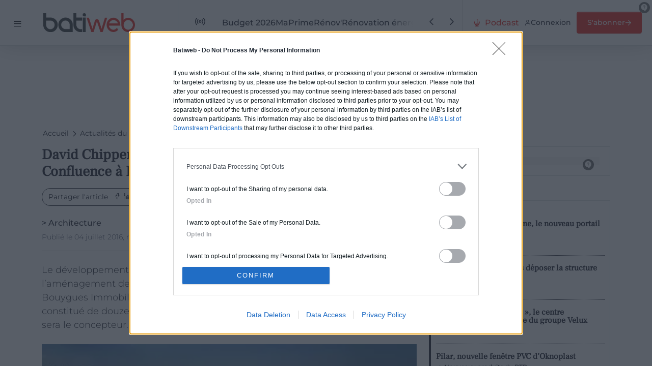

--- FILE ---
content_type: text/html; charset=UTF-8
request_url: https://www.batiweb.com/actualites/architecture/david-chipperfield-architecte-des-ilots-a1-et-a2-nord-de-la-confluence-a-lyon-28685
body_size: 15412
content:
<!DOCTYPE html>
<html lang="fr">
<head><!-- Google Tag Manager --><script>(function(w,d,s,l,i){w[l]=w[l]||[];w[l].push({'gtm.start':
                new Date().getTime(),event:'gtm.js'});var f=d.getElementsByTagName(s)[0],
            j=d.createElement(s),dl=l!='dataLayer'?'&l='+l:'';j.async=true;j.src=
            'https://www.googletagmanager.com/gtm.js?id='+i+dl;f.parentNode.insertBefore(j,f);
        })(window,document,'script','dataLayer','GTM-MHFLCJZ');</script><!-- End Google Tag Manager --><link rel="apple-touch-icon" sizes="57x57" href="/apple-icon-57x57.png"><link rel="apple-touch-icon" sizes="60x60" href="/apple-icon-60x60.png"><link rel="apple-touch-icon" sizes="72x72" href="/apple-icon-72x72.png"><link rel="apple-touch-icon" sizes="76x76" href="/apple-icon-76x76.png"><link rel="apple-touch-icon" sizes="114x114" href="/apple-icon-114x114.png"><link rel="apple-touch-icon" sizes="120x120" href="/apple-icon-120x120.png"><link rel="apple-touch-icon" sizes="144x144" href="/apple-icon-144x144.png"><link rel="apple-touch-icon" sizes="152x152" href="/apple-icon-152x152.png"><link rel="apple-touch-icon" sizes="180x180" href="/apple-icon-180x180.png"><link rel="icon" type="image/png" sizes="192x192" href="/android-icon-192x192.png"><link rel="icon" type="image/png" sizes="32x32" href="/favicon-32x32.png"><link rel="icon" type="image/png" sizes="96x96" href="/favicon-96x96.png"><link rel="icon" type="image/png" sizes="16x16" href="/favicon-16x16.png"><meta name="msapplication-TileColor" content="#ffffff"><meta name="msapplication-TileImage" content="/ms-icon-144x144.png"><meta name="theme-color" content="#ffffff"><link rel="manifest" href="/manifest.json"><title>David Chipperfield, architecte des îlots A1 et A2 nord de la Confluence à Lyon : 04-07-2016</title><meta charset="UTF-8"><meta name="viewport" content="width=device-width, initial-scale=1, maximum-scale=5"><meta http-equiv="x-ua-compatible" content="IE=edge"><meta http-equiv="X-UA-TextLayoutMetrics" content="gdi"/><meta name="description" content="Le développement du quartier de la Confluence à Lyon se poursuit avec l’aménagement des îlots A1 et A2 nord, dont la construction a été confiée à Bouygues Immobilier. Situés à l’angle du quai de la Perrache et de la rue Casimir Perrier, les îlots accueilleront un ensemble mixte de 27 000 m2 constitué de douze bâtiments. L’architecte britannique David Chipperfield en sera le concepteur. "/><meta name="twitter:card" content="summary"/><meta name="twitter:site" content="@batiweb"/><meta name="twitter:title" content="David Chipperfield, architecte des îlots A1 et A2 nord de la Confluence à Lyon : 04-07-2016"/><meta name="twitter:description" content="Le développement du quartier de la Confluence à Lyon se poursuit avec l’aménagement des îlots A1 et A2 nord, dont la construction a été confiée à Bouygues Immobilier. Situés à l’angle du quai de la Perrache et de la rue Casimir Perrier, les îlots accueilleront un ensemble mixte de 27 000 m2 constitué de douze bâtiments. L’architecte britannique David Chipperfield en sera le concepteur. "/><meta name="twitter:image" content="https://img.batiweb.com/repo-images/article/28685/Chipperfield.jpg"/><meta property="og:site_name" content="Batiweb"/><meta property="og:title" content="David Chipperfield, architecte des îlots A1 et A2 nord de la Confluence à Lyon : 04-07-2016"/><meta property="og:description" content="Le développement du quartier de la Confluence à Lyon se poursuit avec l’aménagement des îlots A1 et A2 nord, dont la construction a été confiée à Bouygues Immobilier. Situés à l’angle du quai de la Perrache et de la rue Casimir Perrier, les îlots accueilleront un ensemble mixte de 27 000 m2 constitué de douze bâtiments. L’architecte britannique David Chipperfield en sera le concepteur. "/><meta property="og:type" content="website"/><meta property="og:url" content=""/><meta property="og:image" content="https://img.batiweb.com/repo-images/article/28685/Chipperfield.jpg"/><link rel="publisher" href="https://plus.google.com/103909738832954849360"/><link rel="canonical" href="https://www.batiweb.com/actualites/architecture/david-chipperfield-architecte-des-ilots-a1-et-a2-nord-de-la-confluence-a-lyon-28685"><meta name="keywords" content="Ilots,Lyon,A2,A1,Bouygues,Confluence,Chipperfield,Manuel Aires Mateus," /><meta name="thumbnail" content="/repo-images/article/28685/Chipperfield.jpg" /><meta name="ads_site_id" content="11754"/><meta name="ads_page_id" content="85881"/><meta name="ads_formats" content='[{"id":8687},{"id":2082},{"id":2084},{"id":5116},{"id":16985},{"id":9238},{"id":2367},{"id":7587},{"id":3396}]' /><script src="/build/5606.2627c0ec.js"></script><script src="/build/9635.ae6f2066.js"></script><script src="/build/4451.233beb53.js"></script><script src="/build/js/undeferrable.1b2eacf4.js"></script><script src="/js/smarttag.js"></script><link rel="preconnect" href="https://www2.smartadserver.com" /><script type="application/javascript" src="https://ced.sascdn.com/tag/154/smart.js" async></script><script type="application/javascript">
    function displaySas() {
        document.querySelectorAll(".sas-div").forEach(function(ad) {
            // On vérifie si la pub à déjà été affichée
            if(ad.children.length === 0) {
                let id = ad.getAttribute('id');
                let formatId = (id.startsWith('sas_'))?
                    id.substr(4) :
                    id
                ;
                sas.cmd.push(function () {
                    sas.render(formatId);
                });
                document.dispatchEvent(new CustomEvent('ads.refresh'));
            }
        });
    }

    // Initialisation de l'objet sas
    var sas = sas || {};
    sas.cmd = sas.cmd || [];
    sas.cmd.push(function () {
        sas.setup({networkid: 154, domain: "https://www2.smartadserver.com", async: true});
    });
    sas.cmd.push(function () {
        sas.call("onecall", {
            siteId: 11754,
            pageId: 85881,
            formats: [{"id":8687},{"id":2082},{"id":2084},{"id":5116},{"id":16985},{"id":9238},{"id":2367},{"id":7587},{"id":3396}],
            target: ''
        }, {
            onNoad: function(data) {
                // Dispatch d'un event pour les pubs qui ne chargent pas (voir ads.js)
                document.dispatchEvent(new CustomEvent('sas.noad', {
                    'detail':{"tagId":data.tagId}
                }));
            },
            onAd: function(data) {
                // Suppression des class banner et square sur les div.adds-content lorsque les pubs se chargent bien
                if (data.formatId) {
                    let addsContent = document.getElementById(data.tagId).closest('.adds-content');
                    if(addsContent) {
                        addsContent.classList.remove("banner");
                        addsContent.classList.remove("square");
                    }
                }
            }
        });
    });

    document.addEventListener("DOMContentLoaded", function() {
        displaySas();
    });
    document.addEventListener('new-content-loaded.refresh', function () {
        displaySas();
    });
</script><script src="/build/js/all-page-head.008ca7b4.js"></script><style>
                    body {
                        --autopromo-square: url(https://img.batiweb.com/repo-images/autopromo/2259/Carre.gif);
                        --autopromo-banner: url(https://img.batiweb.com/repo-images/autopromo/2259/Megaban.gif);
                        --autopromo-cover:  url(https://img.batiweb.com/repo-images/autopromo/2259/Habillage.jpg);
                    }
                </style><link rel="stylesheet" href="/build/css/bootstrap.74e501ac.css"><link rel="stylesheet" href="/build/css/critical.425ff1c9.css"><script>
            document.addEventListener("DOMContentLoaded", function() {
                var cssNonCritical = document.createElement('link');
                cssNonCritical.href = '/build/css/non_critical.24fce263.css';
                cssNonCritical.rel = 'stylesheet';
                cssNonCritical.type = 'text/css';
                document.getElementsByTagName('head')[0].appendChild(cssNonCritical);
            });
        </script><noscript><link rel="stylesheet" type="text/css" href="/build/css/non_critical.24fce263.css"></noscript><link rel="stylesheet" href="/build/css/article.e3be6b7c.css"></head><body class="body "><div id="autorefresh" class="d-none" data-refreshtime="1000"></div><!-- Google Tag Manager (noscript) --><noscript><iframe src="https://www.googletagmanager.com/ns.html?id=GTM-MHFLCJZ"
                      height="0" width="0" style="display:none;visibility:hidden"></iframe></noscript><!-- End Google Tag Manager (noscript) --><input id="app-default-image" value="/images-statics/default-img-btw-800x600.jpg" type="hidden" /><input id="url_prefix" value="" type="hidden" /><input id="url_backoffice" value="https://admin.batiweb.com" type="hidden" /><input id="xiti_page" value="article_david_chipperfield_architecte_des_ilots_a1_et_a2_nord_de_la_confluence_a_lyon" type="hidden" /><input id="xiti_chapter1" value="actualites_du_btp" type="hidden" /><input id="xiti_chapter2" value="architecture" type="hidden" /><input id="xiti_level2" value="4" type="hidden" /><div id="modal-subscriber" class="modal modal-lg" tabindex="-1"><div class="modal-dialog"><div class="modal-content"><div class="modal-header"><h5 class="modal-title h4">Inscrivez-vous gratuitement</h5><button type="button" class="btn-close" data-bs-dismiss="modal" aria-label="Revenir au site"><i class="btw-icon-cross"></i></button></div><div class="bg-grey text-center py-4">
                Vous devez être inscrit <b>pour avoir accès à cette fonctionnalité</b></div><div class="modal-body"><ul class="unordered-list-checks list-spacing-3 p-0 p-md-3 px-lg-5"><li>Une sélection de newsletters gratuites</li><li>La sauvegarde de vos articles, communiqués, vidéos et produits à lire plus tard</li><li>L'accès complet aux indices-index du bâtiment</li><li>Notre espace dédié aux événements &amp; salons</li></ul></div><p class="text-center"><a href="/espace-abonne#/creer-un-compte"
                   class="btn btn-primary btn-lg">
                    Je crée mon compte
                </a></p><div class="modal-footer justify-content-center">
                Déjà inscrit ?
                <a href="/espace-abonne#/se-connecter" class="fw-bold">
                    Connectez-vous
                </a></div></div></div></div><div class="position-fixed bottom-0 end-0 toast-wrapper d-flex justify-content-center"><div id="notif-toast-bookmark" class="toast m-3 "
         role="alert" aria-live="assertive" aria-atomic="true" data-bs-delay="3000"><div class="toast-header fw-bold bg-secondary text-light"><i class="btw-icon-save me-3"></i> À lire plus tard
        </div><div class="toast-body bg-white">Ce contenu a été %s votre compte</div></div></div><header class="main-header"><div class="header-section-sidebar"><button id="btn-burger-menu" class="btn-burger " aria-label="Menu"><i id="btn-burger-menu-icon" class="btn-burger-icon"></i></button><div class="header-logo-div"><a href="/"><picture><img src="/logo/batiweb2018.png" class="header-logo" alt="Logo Batiweb" width="110" height="22.42" /></picture></a></div></div><nav class="header-section-editorial"><a id="btn-editorial-alarm" href="/tags" title="Parcourir les tags"><i class="btw-icon-alarm"></i></a><ul id="tag-list" class="header-tags" title="Sujets à la une"><li><a href="/tag/Budget%202026"><div>Budget 2026</div></a></li><li><a href="/tag/MaPrimeR%C3%A9nov%27"><div>MaPrimeRénov&#039;</div></a></li><li><a href="/tag/R%C3%A9novation%20%C3%A9nerg%C3%A9tique"><div>Rénovation énergétique</div></a></li><li><a href="/tag/Fraudes"><div>Fraudes</div></a></li><li><a href="/tag/Crise%20du%20logement"><div>Crise du logement</div></a></li><li><a href="/tag/PPE%203"><div>PPE 3</div></a></li></ul><ul id="editorial-slider-controls" class="slider-controls"><li class="page-item"><a id="btn-editorial-prev" class="btn" href="#" rel="prev" aria-label="Voir les sujets à la une précédents"><span><i class="btw-icon-arrow2-left"></i></span></a></li><li class="page-item"><a id="btn-editorial-next" class="btn" href="#" rel="next" aria-label="Voir les sujets à la une suivants"><span><i class="btw-icon-arrow2-right"></i></span></a></li></ul></nav><div class="header-section-cta"><a href="/podcast-btp" class="text-primary fw-medium d-flex align-items-center"><i class="btw-icon-micro me-2 fw-bold"></i><div class="d-none d-xl-inline">Podcast</div></a><a id="dropdown-menu-button-subscriber" class="btn connected-only d-none dropdown-toggle py-1 text-uppercase"
           type="button" data-bs-toggle="dropdown" aria-expanded="false"><span class="bg-dark rounded-circle d-inline-flex" style="width: 32px; height: 32px;"><span class="text-white m-auto"><i class="btw-icon-user"></i></span></span><span class="text-nowrap">Espace abonné</span></a><ul class="menu-subscriber dropdown-menu" aria-labelledby="dropdown-menu-button-subscriber"><li><a class="dropdown-item" href="/espace-abonne#/espace-abonne"><i class="btw-icon-dashboard"></i>
            Mon compte
                    </a></li><li><hr class="dropdown-divider"></li><li><a class="dropdown-item" href="/espace-abonne#/mes-articles"><i>•</i>
            Mes articles
        </a></li><li><a class="dropdown-item" href="/espace-abonne#/mes-produits"><i>•</i>
            Mes produits
        </a></li><li><a class="dropdown-item" href="/espace-abonne#/mes-communiques"><i>•</i>
            Mes communiqués
        </a></li><li><a class="dropdown-item" href="/espace-abonne#/mes-videos"><i>•</i>
            Mes vidéos
        </a></li><li><hr class="dropdown-divider"></li><li><a class="dropdown-item" href="/espace-abonne#/archive-des-newsletters"><i class="btw-icon-mail"></i>
            Mes newsletters
        </a></li><li><a class="dropdown-item" href="/espace-abonne#/mes-indices"><i class="btw-icon-up"></i>
            Mes indices-index
        </a></li><li><a class="dropdown-item" href="/marches-publics#/dashboard-marches-publics"><i class="btw-icon-medal"></i>
            Marchés publics
        </a></li><li><a class="dropdown-item" href="/evenements-et-salons"><i class="btw-icon-home"></i>
            Événements et salons
        </a></li><li><hr class="dropdown-divider"></li><li><a class="dropdown-item" href="/espace-abonne#/mon-profil"><i class="btw-icon-parameter"></i>
                        Mon profil
        </a></li><li><a class="dropdown-item" href="/espace-abonne#/se-deconnecter"><i class="btw-icon-logout"></i>
            Déconnexion
        </a></li></ul><a href="/espace-abonne#/se-connecter" class="btn disconnected-only d-none"><i class="btw-icon-user"></i><span>Connexion</span></a><a href="/espace-abonne#/creer-un-compte" class="btn btn-primary disconnected-only d-none"><span>S'abonner</span><i class="btw-icon-arrow-right"></i></a></div></header><div id="global-search" class="global-search"><form class="form-inline" action="/btp/" method="GET"><div class="input-group"><input type="text" name="search" class="global-search-input form-control" placeholder="Chercher une marque, un produit, une formation ..." aria-describedby="navbar-search-button" autocomplete="off"><button class="btn btn-outline-secondary" type="submit" id="global-search-button" aria-label="Search"><i class="btw-icon-search"></i></button></div><div class="dropdown-global-search w-100 border rounded-bottom bg-white d-none shadow"><ul class="list-autocomplete mb-0 ps-0"></ul><div class="has-no-result fst-italic p-2">Pas de suggestion</div><div class="dropdown-loader align-items-center p-2"><div class="spinner-border spinner-border-sm text-dark" role="status"></div><span class="ms-3 fs-6">Recherche...</span></div></div></form></div><div class="page"><div id="mask"><div class="mask-close"><i class="btw-icon-cross d-block"></i><span class="d-block">Fermer</span></div></div><div id="navbar"><nav id="navbar-menu"><ul class="navbar-content" itemscope itemtype="https://schema.org/SiteNavigationElement"><li class="nav-item"><a class="nav-link collapsed" data-bs-toggle="collapse" href="#submenu-actu" itemprop="url" role="button" aria-expanded="false" aria-controls="submenu-actu"><span itemprop="name">Actualités</span><i class="nav-link-arrow"></i></a><ul id="submenu-actu" class="nav-submenu collapse"><li class="nav-subitem"><a class="subitem-link" href="/actualites" itemprop="url"><span itemprop="name">Toutes les actualités</span></a></li><li class="nav-subitem"><a class="subitem-link" href="https://www.batiweb.com/actualites/publi-redactionnels" itemprop="url"><span itemprop="name">Communiqués</span></a></li><li class="nav-subitem"><a class="subitem-link" href="/dossiers-speciaux-btp" itemprop="url"><span itemprop="name">Dossiers spéciaux</span></a></li><li class="ps-4"><div class="border-top"></div></li><li class="nav-subitem"><a class="subitem-link" href="https://www.batiweb.com/actualites/vie-des-societes-12" itemprop="url"><span itemprop="name">Vie des sociétés</span></a></li><li class="nav-subitem"><a class="subitem-link" href="https://www.batiweb.com/actualites/immobilier-109" itemprop="url"><span itemprop="name">Immobilier</span></a></li><li class="nav-subitem"><a class="subitem-link" href="https://www.batiweb.com/actualites/architecture-4" itemprop="url"><span itemprop="name">Architecture</span></a></li><li class="nav-subitem"><a class="subitem-link" href="https://www.batiweb.com/actualites/patrimoine-111" itemprop="url"><span itemprop="name">Patrimoine</span></a></li><li class="nav-subitem"><a class="subitem-link" href="https://www.batiweb.com/actualites/urbanisme-107" itemprop="url"><span itemprop="name">Urbanisme</span></a></li><li class="nav-subitem"><a class="subitem-link" href="https://www.batiweb.com/actualites/construction-112" itemprop="url"><span itemprop="name">Construction</span></a></li><li class="nav-subitem"><a class="subitem-link" href="https://www.batiweb.com/actualites/renovation-energetique-113" itemprop="url"><span itemprop="name">Rénovation énergétique</span></a></li><li class="nav-subitem"><a class="subitem-link" href="https://www.batiweb.com/actualites/energie-114" itemprop="url"><span itemprop="name">Énergie</span></a></li><li class="nav-subitem"><a class="subitem-link" href="https://www.batiweb.com/actualites/conjoncture-115" itemprop="url"><span itemprop="name">Conjoncture</span></a></li><li class="nav-subitem"><a class="subitem-link" href="https://www.batiweb.com/actualites/developpement-durable-25" itemprop="url"><span itemprop="name">Développement durable</span></a></li><li class="nav-subitem"><a class="subitem-link" href="https://www.batiweb.com/actualites/recyclage-116" itemprop="url"><span itemprop="name">Recyclage</span></a></li><li class="nav-subitem"><a class="subitem-link" href="https://www.batiweb.com/actualites/emploi-117" itemprop="url"><span itemprop="name">Emploi</span></a></li><li class="nav-subitem"><a class="subitem-link" href="https://www.batiweb.com/actualites/formation-118" itemprop="url"><span itemprop="name">Formation</span></a></li><li class="nav-subitem"><a class="subitem-link" href="https://www.batiweb.com/actualites/prevention-119" itemprop="url"><span itemprop="name">Prévention</span></a></li><li class="nav-subitem"><a class="subitem-link" href="https://www.batiweb.com/actualites/vie-pratique-2" itemprop="url"><span itemprop="name">Vie pratique</span></a></li><li class="nav-subitem"><a class="subitem-link" href="https://www.batiweb.com/actualites/numerique-bim-108" itemprop="url"><span itemprop="name">Numérique - BIM</span></a></li><li class="nav-subitem"><a class="subitem-link" href="https://www.batiweb.com/actualites/smart-home-106" itemprop="url"><span itemprop="name">Smart Home</span></a></li><li class="nav-subitem"><a class="subitem-link" href="https://www.batiweb.com/actualites/collectivites-territoriales-16" itemprop="url"><span itemprop="name">Collectivités territoriales</span></a></li><li class="nav-subitem"><a class="subitem-link" href="https://www.batiweb.com/actualites/industrie-120" itemprop="url"><span itemprop="name">Industrie</span></a></li><li class="nav-subitem"><a class="subitem-link" href="https://www.batiweb.com/actualites/distribution-105" itemprop="url"><span itemprop="name">Distribution</span></a></li><li class="nav-subitem"><a class="subitem-link" href="https://www.batiweb.com/actualites/legislation-3" itemprop="url"><span itemprop="name">Législation</span></a></li><li class="nav-subitem"><a class="subitem-link" href="https://www.batiweb.com/actualites/justice-121" itemprop="url"><span itemprop="name">Justice</span></a></li><li class="nav-subitem"><a class="subitem-link" href="https://www.batiweb.com/actualites/acquisition-122" itemprop="url"><span itemprop="name">Acquisition</span></a></li><li class="nav-subitem"><a class="subitem-link" href="https://www.batiweb.com/actualites/menuiserie-123" itemprop="url"><span itemprop="name">Menuiserie</span></a></li><li class="nav-subitem"><a class="subitem-link" href="https://www.batiweb.com/actualites/genie-climatique-124" itemprop="url"><span itemprop="name">Génie climatique</span></a></li><li class="nav-subitem"><a class="subitem-link" href="https://www.batiweb.com/actualites/isolation-125" itemprop="url"><span itemprop="name">Isolation</span></a></li><li class="nav-subitem"><a class="subitem-link" href="https://www.batiweb.com/actualites/nouveaux-produits-du-btp-1" itemprop="url"><span itemprop="name">Nouveaux produits du BTP</span></a></li><li class="nav-subitem"><a class="subitem-link" href="https://www.batiweb.com/actualites/etude-126" itemprop="url"><span itemprop="name">Étude</span></a></li><li class="nav-subitem"><a class="subitem-link" href="https://www.batiweb.com/actualites/evenement-du-batiment-22" itemprop="url"><span itemprop="name">Évènement du bâtiment</span></a></li><li class="nav-subitem"><a class="subitem-link" href="https://www.batiweb.com/actualites/nomination-104" itemprop="url"><span itemprop="name">Nomination</span></a></li></ul></li><li class="nav-item"><a class="nav-link collapsed" data-bs-toggle="collapse" href="#submenu-products" itemprop="url" role="button" aria-expanded="false" aria-controls="submenu-products"><span itemprop="name">Espace produits</span><i class="nav-link-arrow"></i></a><ul id="submenu-products" class="nav-submenu collapse"><li class="nav-subitem"><a class="subitem-link" href="/produit-btp" itemprop="url"><span itemprop="name">Tous les produits</span></a></li><li class="nav-subitem"><a class="subitem-link" href="https://www.batiweb.com/thematiques-btp" itemprop="url"><span itemprop="name">Thématiques</span></a></li><li class="nav-subitem"><a class="subitem-link" href="/fabricants-btp" itemprop="url"><span itemprop="name">Marques</span></a></li></ul></li><li class="nav-item"><a class="nav-link" href="/magazines" itemprop="url"><span itemprop="name">Magazines</span></a></li><li class="nav-item"><a class="nav-link" href="/indices-index#/dashboard-des-indices" itemprop="url"><span itemprop="name">Indices-index du bâtiment</span></a></li><li class="nav-item"><a class="nav-link" href="/marches-publics#/dashboard-marches-publics" itemprop="url"><span itemprop="name">Marchés publics</span></a></li><li class="nav-item"><a class="nav-link" href="/actualites/videos" itemprop="url"><span itemprop="name">Vidéos</span></a></li><li class="nav-item"><a class="nav-link" href="/enquetes" itemprop="url"><span itemprop="name">Enquêtes</span></a></li><li class="nav-item"><a class="nav-link collapsed" data-bs-toggle="collapse" href="#submenu-formation" itemprop="url" role="button" aria-expanded="false" aria-controls="submenu-formation"><span itemprop="name">Formations</span><i class="nav-link-arrow"></i></a><ul id="submenu-formation" class="nav-submenu collapse"><li class="nav-subitem"><a class="subitem-link" href="https://www.batiweb.com/univers/formations-15" itemprop="url"><span itemprop="name">Toutes les formations</span></a></li><li class="nav-subitem"><a class="subitem-link" href="https://www.batiweb.com/famille/architecture-formation-2394" itemprop="url"><span itemprop="name">Architecture Formation</span></a></li><li class="nav-subitem"><a class="subitem-link" href="https://www.batiweb.com/famille/amenagement-urbanisme-eco-quartier-formation-2395" itemprop="url"><span itemprop="name">Aménagement, Urbanisme, éco-quartier Formation</span></a></li><li class="nav-subitem"><a class="subitem-link" href="https://www.batiweb.com/famille/assainissement-formation-2396" itemprop="url"><span itemprop="name">Assainissement Formation</span></a></li><li class="nav-subitem"><a class="subitem-link" href="https://www.batiweb.com/famille/chiffrage-metrage-economie-de-la-construction-formation-2397" itemprop="url"><span itemprop="name">Chiffrage, métrage, économie de la construction Formation</span></a></li><li class="nav-subitem"><a class="subitem-link" href="https://www.batiweb.com/famille/commercial-batiment-et-immobilier-formation-2398" itemprop="url"><span itemprop="name">Commercial, Bâtiment et Immobilier Formation</span></a></li><li class="nav-subitem"><a class="subitem-link" href="https://www.batiweb.com/famille/construction-durable-formation-2399" itemprop="url"><span itemprop="name">Construction durable Formation</span></a></li><li class="nav-subitem"><a class="subitem-link" href="https://www.batiweb.com/famille/decoration-architecture-interieure-formation-2400" itemprop="url"><span itemprop="name">Décoration, Architecture intérieure Formation</span></a></li><li class="nav-subitem"><a class="subitem-link" href="https://www.batiweb.com/famille/deplacement-mobilite-transports-formation-2401" itemprop="url"><span itemprop="name">Déplacement, mobilité, transports Formation</span></a></li><li class="nav-subitem"><a class="subitem-link" href="https://www.batiweb.com/famille/developpement-des-territoires-developpement-local-formation-2402" itemprop="url"><span itemprop="name">Développement des territoires, Développement local Formation</span></a></li><li class="nav-subitem"><a class="subitem-link" href="https://www.batiweb.com/famille/electricite-et-automatismes-du-batiment-formation-2403" itemprop="url"><span itemprop="name">Eléctricité et automatismes du Bâtiment Formation</span></a></li><li class="nav-subitem"><a class="subitem-link" href="https://www.batiweb.com/famille/environnement-formation-2404" itemprop="url"><span itemprop="name">Environnement Formation</span></a></li><li class="nav-subitem"><a class="subitem-link" href="https://www.batiweb.com/famille/genie-climatique-formation-2405" itemprop="url"><span itemprop="name">Génie climatique Formation</span></a></li><li class="nav-subitem"><a class="subitem-link" href="https://www.batiweb.com/famille/gestion-et-administration-du-btp-comptabilite-finances-formation-2406" itemprop="url"><span itemprop="name">Gestion et administration du BTP, Comptabilité, Finances Formation</span></a></li><li class="nav-subitem"><a class="subitem-link" href="https://www.batiweb.com/famille/hygiene-confort-formation-2407" itemprop="url"><span itemprop="name">Hygiène, confort Formation</span></a></li><li class="nav-subitem"><a class="subitem-link" href="https://www.batiweb.com/famille/immobilier-logement-social-immobilier-durable-formation-2408" itemprop="url"><span itemprop="name">Immobilier, logement social, immobilier durable Formation</span></a></li><li class="nav-subitem"><a class="subitem-link" href="https://www.batiweb.com/famille/infrastructures-ferroviaires-routieres-et-aeronautiques-formation-2409" itemprop="url"><span itemprop="name">Infrastructures ferroviaires, routières et aéronautiques Formation</span></a></li><li class="nav-subitem"><a class="subitem-link" href="https://www.batiweb.com/famille/ingenierie-etudes-formation-2410" itemprop="url"><span itemprop="name">Ingénierie, études Formation</span></a></li><li class="nav-subitem"><a class="subitem-link" href="https://www.batiweb.com/famille/marches-publics-et-prives-formation-2411" itemprop="url"><span itemprop="name">Marchés publics et privés Formation</span></a></li><li class="nav-subitem"><a class="subitem-link" href="https://www.batiweb.com/famille/marketing-vente-management-formation-2412" itemprop="url"><span itemprop="name">Marketing, vente, management Formation</span></a></li><li class="nav-subitem"><a class="subitem-link" href="https://www.batiweb.com/famille/materiaux-process-et-creation-formation-2413" itemprop="url"><span itemprop="name">Matériaux, process et création Formation</span></a></li><li class="nav-subitem"><a class="subitem-link" href="https://www.batiweb.com/famille/organisation-et-conduite-de-chantier-formation-2414" itemprop="url"><span itemprop="name">Organisation et conduite de chantier Formation</span></a></li><li class="nav-subitem"><a class="subitem-link" href="https://www.batiweb.com/famille/ouvrages-d-art-materiaux-structures-formation-2415" itemprop="url"><span itemprop="name">Ouvrages d&#039;art, matériaux, structures Formation</span></a></li><li class="nav-subitem"><a class="subitem-link" href="https://www.batiweb.com/famille/pathologie-renovation-formation-2416" itemprop="url"><span itemprop="name">Pathologie, rénovation Formation</span></a></li><li class="nav-subitem"><a class="subitem-link" href="https://www.batiweb.com/famille/performance-environnementale-demarche-hqe-formation-2417" itemprop="url"><span itemprop="name">Performance environnementale, démarche HQE Formation</span></a></li><li class="nav-subitem"><a class="subitem-link" href="https://www.batiweb.com/famille/performances-energetiques-formation-2418" itemprop="url"><span itemprop="name">Performances énergétiques Formation</span></a></li><li class="nav-subitem"><a class="subitem-link" href="https://www.batiweb.com/famille/prevention-securite-formation-2419" itemprop="url"><span itemprop="name">Prévention, Sécurité Formation</span></a></li><li class="nav-subitem"><a class="subitem-link" href="https://www.batiweb.com/famille/reglementation-technique-normalisation-formation-2420" itemprop="url"><span itemprop="name">Règlementation technique, normalisation Formation</span></a></li><li class="nav-subitem"><a class="subitem-link" href="https://www.batiweb.com/famille/rt-2020-formations-2421" itemprop="url"><span itemprop="name">RT 2020 Formations</span></a></li><li class="nav-subitem"><a class="subitem-link" href="https://www.batiweb.com/famille/topographie-formation-2422" itemprop="url"><span itemprop="name">Topographie Formation</span></a></li><li class="nav-subitem"><a class="subitem-link" href="https://www.batiweb.com/famille/travaux-publics-formation-2423" itemprop="url"><span itemprop="name">Travaux Publics Formation</span></a></li><li class="nav-subitem"><a class="subitem-link" href="https://www.batiweb.com/famille/formation-2424" itemprop="url"><span itemprop="name">Formation</span></a></li><li class="nav-subitem"><a class="subitem-link" href="https://www.batiweb.com/famille/logiciels-formation-2425" itemprop="url"><span itemprop="name">Logiciels Formation</span></a></li></ul></li><li class="nav-item"><a class="nav-link" href="/tribune-des-solutions" itemprop="url"><span itemprop="name">Tribune des Solutions</span></a></li></ul><ul class="navbar-footer"><li class="disconnected-only"><a href="/newsletter"><i class="btw-icon-mail btn-rounded btn-lg disabled"></i><div class="navbar-footer-text"><div><span class="d-none d-sm-block">Inscription à la newsletter</span><span class="d-block d-sm-none">Newsletter</span></div><div class="text-muted">Découvrez nos offres</div></div></a></li><li class="connected-only d-none"><a href="/espace-abonne#/gerer-mes-abonnements"><i class="btw-icon-mail btn-rounded btn-lg disabled"></i><div class="navbar-footer-text"><span class="d-none d-sm-block">Gérer mes newsletters</span><span class="d-block d-sm-none">Newsletter</span><div class="text-muted">Découvrez nos offres</div></div></a></li><li><a href="/annonceurs"><i class="btw-icon-up btn-rounded btn-lg disabled"></i><div class="navbar-footer-text"><div><span class="d-none d-sm-block">Devenez annonceur</span><span class="d-block d-sm-none">Annonceur</span></div><div class="text-muted">Découvrez nos outils de communication</div></div></a></li></ul></nav></div><div id="page-inner" class="page-inner "><main class="container"><nav class="nav-breadcrumb col-12" aria-label="breadcrumb"><ul class="breadcrumb" itemscope itemtype="https://schema.org/BreadcrumbList"><li class="breadcrumb-item"  itemprop="itemListElement" itemscope itemtype="https://schema.org/ListItem"><a class="breadcrumb-item-parent-url" href="/" itemprop="item"><span itemprop="name" >
                                Accueil
                            </span></a><meta itemprop="position" content="1" /></li><li class="breadcrumb-item"  itemprop="itemListElement" itemscope itemtype="https://schema.org/ListItem"><a class="breadcrumb-item-parent-url" href="/actualites" itemprop="item"><span itemprop="name" >
                                Actualités du BTP
                            </span></a><meta itemprop="position" content="1" /></li><li class="breadcrumb-item"  itemprop="itemListElement" itemscope itemtype="https://schema.org/ListItem"><a class="breadcrumb-item-parent-url" href="/actualites/architecture-4" itemprop="item"><span itemprop="name" >
                                Architecture
                            </span></a><meta itemprop="position" content="1" /></li><li class="breadcrumb-item"  itemprop="itemListElement" itemscope itemtype="https://schema.org/ListItem"><a class="breadcrumb-item-parent-url" href="/actualites/architecture/david-chipperfield-architecte-des-ilots-a1-et-a2-nord-de-la-confluence-a-lyon-28685" itemprop="item"><span itemprop="name" title="David Chipperfield, architecte des îlots A1 et A2 nord de la Confluence à Lyon">
                                David Chipperfield, architecte des îlots A1 et A2 nord de la Confluence à Lyon
                            </span></a><meta itemprop="position" content="1" /></li></ul></nav><div class="row"><div class="col-md-8"><article><div class="row"><div class="col-12"><h1>David Chipperfield, architecte des îlots A1 et A2 nord de la Confluence à Lyon</h1></div><div class="col-12 d-flex flex-wrap gap-3 my-2 detail-header-socials"><div class="btn btn-outline-secondary rounded-pill d-flex">
                            Partager<span class="d-none d-lg-inline-block">&nbsp;l&#039;article</span><span class="d-flex gap-2 ps-2"><a class="text-decoration-none btn-link social-sharing" data-social="facebook"
        title="Partager sur Facebook" aria-label="Partager sur Facebook"><i class="btw-icon-fb"></i></a><a class="text-decoration-none btn-link social-sharing" data-social="linkedin"
        title="Partager sur Linkedin" aria-label="Partager sur Linkedin"><i class="btw-icon-linkd"></i></a><a class="text-decoration-none btn-link social-sharing" data-social="twitter"
        title="Partager sur X (anciennement Twitter)" aria-label="Partager sur X (anciennement Twitter)"><i class="btw-icon-twitt"></i></a><a class="text-decoration-none btn-link social-sharing" data-social="clipboard"
        title="Copier le lien dans le presse-papier" aria-label="Copier le lien dans le presse-papier"><i class="btw-icon-link"></i></a></span><div class="position-fixed bottom-0 end-0 toast-wrapper d-flex justify-content-center"><div id="notif-toast-clipboard" class="toast m-3 "
         role="alert" aria-live="assertive" aria-atomic="true" data-bs-delay="3000"><div class="toast-header fw-bold bg-secondary text-light"><i class="btw-icon-link me-3"></i> Lien copié
        </div><div class="toast-body bg-white"></div></div></div></div><button class="btn-update-bookmark btn btn-outline-secondary rounded-pill border-1" type="button" role="button" aria-pressed="false" data-item-id="28685" data-item-type="article" title="À lire plus tard">
                            Enregistrer<span class="d-none d-lg-inline-block">&nbsp;l&#039;article</span><i class="btw-icon-save ms-2"></i></button></div><div class="col-12"><div class="row mt-3 align-items-center"><div class="col-12"><div class="page-category-link"><a href="/actualites/architecture-4">
        Architecture
    </a></div></div><div class="col-12 mt-2 publish-hour publish-date"><p class="mb-0">Publié le 04 juillet 2016, mis à jour le 16 novembre 2020 à 17h25, par <a class="fst-italic" href="/auteur/camille-decambu">Camille Decambu</a></p></div></div></div></div><div class="row"><hr class="in-row" /><div class="chapoRaw col-12">
        Le développement du quartier de la Confluence à Lyon se poursuit avec l’aménagement des îlots A1 et A2 nord, dont la construction a été confiée à Bouygues Immobilier. Les îlots accueilleront un ensemble mixte de 27 000 m2 constitué de douze bâtiments. L’architecte britannique David Chipperfield en sera le concepteur. 
    </div><div class="col-12 mt-3"><section 
    class="main-illustration-section" 
    aria-label="Illustration de David Chipperfield, architecte des îlots A1 et A2 nord de la Confluence à Lyon" 
    data-enable-lightbox="true"><div class="text-center"><picture class="img-div d-block  image-header"><source media="(max-width: 0)" data-srcset='https://img.batiweb.com/repo-images/article/28685/400_300/Chipperfield.jpg' /><source media="(min-width: 0)" data-srcset='https://img.batiweb.com/repo-images/article/28685/Chipperfield.jpg' /><img class="lazyload d-block  img-rounded"
             width="736"             height="460"             data-src="https://img.batiweb.com/repo-images/article/28685/Chipperfield.jpg" alt="David Chipperfield, architecte des îlots A1 et A2 nord de la Confluence à Lyon - Batiweb" itemprop="image" /><noscript><img class="lazyload"
                 width="736"                 height="460"                 src="https://img.batiweb.com/repo-images/article/28685/Chipperfield.jpg" alt="David Chipperfield, architecte des îlots A1 et A2 nord de la Confluence à Lyon - Batiweb" itemprop="image" /></noscript></picture><div class="caption-container"></div></div></section></div><div class="col-12 contentRaw" data-enable-lightbox="true">
                            A l&rsquo;issue d&rsquo;une audition face aux op&eacute;rateurs de l&rsquo;am&eacute;nagement du quartier de la Confluence &agrave; Lyon, l&rsquo;architecte britannique David Chipperfield, a &eacute;t&eacute; s&eacute;lectionn&eacute; pour assurer la coordination du projet global des &icirc;lots A1 et A2 nord. <br /><br />
Situ&eacute;s &agrave; l&rsquo;angle du quai Perrache et de la rue Casimir Perrier, les &icirc;lots b&eacute;n&eacute;ficient d&rsquo;une grande visibilit&eacute;. Ils accueilleront, sur une surface de 27 000 m2, un programme mixte compos&eacute; de logements, bureaux et commerces, qui sera construit par Bouygues Immobilier.  <br /><br />
Constitu&eacute; de douze b&acirc;timents, cet ensemble devra compos&eacute; avec un parking enterr&eacute; de 5 niveaux dans sa partie sud, et un b&acirc;timent existant partiellement conserv&eacute; dans sa partie nord, o&ugrave; est install&eacute;e la salle des musiques actuelles dite du &laquo; march&eacute; gare &raquo;.  <br /><br />
David Chipperfield devra assurer la conception de 30 &agrave; 40 % des b&acirc;timents, un travail qu&rsquo;il n&lsquo;accomplira pas seul puisque l&rsquo;architecte portugais Manuel Aires Mateus interviendra &agrave; ses c&ocirc;t&eacute;s, pour r&eacute;aliser une partie de l&rsquo;ensemble.  <br /><h2>Un projet, trois architectes</h2>
Les auditions des agences d&rsquo;architecture ont &eacute;t&eacute; pr&eacute;sid&eacute;es par G&eacute;rard Collomb, s&eacute;nateur maire de Lyon et pr&eacute;sident de la M&eacute;tropole de Lyon, qui a confi&eacute; que &laquo; <em>c&rsquo;est le sentiment d&rsquo;admiration qui a pr&eacute;valu dans notre choix. Nous avons finalement d&eacute;cid&eacute; de faire travailler ensemble David Chipperfield Architects et Aires Mateus, dont les approches se r&eacute;v&egrave;lent tr&egrave;s compl&eacute;mentaires</em> &raquo;.  <br /><br />
&laquo; <em>Leurs r&eacute;alisations devraient atteindre une qualit&eacute; architecturale de tr&egrave;s haut niveau et offrir un concentr&eacute; d&rsquo;innovations exemplaires en mati&egrave;re de d&eacute;veloppement durable</em> &raquo;, a-t-il ajout&eacute;.  <br /><br />
En effet, les &icirc;lots A1 et A2 nord se veulent &ecirc;tre &laquo; <em>le socle des exp&eacute;rimentations conduites par le groupement Lyon Living Lab</em> &raquo;, pr&eacute;cise Lyon Confluence dans un communiqu&eacute;. <br /><br />
Compos&eacute; de la M&eacute;tropole de Lyon, de la SPL Lyon Confluence, du groupe Bouygues, ainsi que d&rsquo;une soixantaine de partenaires, PME, start-up et laboratoires de recherche, Lyon Living Lab a &eacute;t&eacute; laur&eacute;at en d&eacute;cembre 2015 de l&rsquo;appel &agrave; projets &laquo; d&eacute;monstrateurs industriels pour la Ville Durable &raquo;, lanc&eacute; par les minist&egrave;res de l&rsquo;Environnement et Logement. Le groupement vise &agrave; r&eacute;aliser une &laquo; <em>ville efficiente et r&eacute;siliente</em> &raquo;, une ville attractive qui offre &laquo; <em>de nouveaux usages dans l&rsquo;habitat et les espaces ext&eacute;rieurs</em> &raquo;, une ville saine et source de bien &ecirc;tre. <br /><br />
Les innovations exp&eacute;riment&eacute;es sur les &icirc;lots A1 et A2 nord porteront ainsi sur &laquo; <em>la production &eacute;nerg&eacute;tique partag&eacute;e entre &icirc;lots, l&rsquo;autoconsommation, la r&eacute;versibilit&eacute; des b&acirc;timents proches de l&rsquo;autoroute, le traitement de l&rsquo;eau, la qualit&eacute; du logement</em> &raquo;.  <br /><br />
En septembre, les op&eacute;rateurs de l&rsquo;am&eacute;nagement du quartier de La Confluence d&eacute;voileront le nom d&rsquo;un architecte lyonnais qui sera associ&eacute; &agrave; l&rsquo;&eacute;quipe men&eacute;e par M. Chipperfield.  <br /><br />
&laquo; <em>C&rsquo;est particuli&egrave;rement int&eacute;ressant de pouvoir nous ins&eacute;rer dans un projet urbain global</em>, s&rsquo;est r&eacute;jouit ce dernier. <em>Nous sommes &eacute;galement tr&egrave;s heureux &agrave; l&rsquo;id&eacute;e de coop&eacute;rer avec d&rsquo;autres cabinets d&rsquo;architectes, ce qui n&rsquo;est pas commun dans notre m&eacute;tier et non de travailler de fa&ccedil;on isol&eacute;e </em>&raquo;, a-t-il soulign&eacute;. <br /><br />
&laquo; <em>Nous sommes tr&egrave;s honor&eacute;s de travailler avec David Chipperfield, et nous sommes particuli&egrave;rement motiv&eacute;s pour nous engager dans l&rsquo;exp&eacute;rimentation d&rsquo;approches innovantes aux c&ocirc;t&eacute;s de Bouygues Immobilier</em> &raquo;, a indiqu&eacute; de son c&ocirc;t&eacute; Manuel Mateus.  <br /><br />
Il faudra encore attendre pour conna&icirc;tre plus en d&eacute;tail le projet, le d&eacute;marrage des ateliers de travail &eacute;tant pr&eacute;vu pour la rentr&eacute;e 2016. Quant aux permis de construire, ils devraient &ecirc;tre d&eacute;pos&eacute;s un an plus tard.    <br /><br /><em>R.C<br /></em><span style="font-size: x-small;">&copy; Asylum SPL Lyon Confluence</span></div><div class="col-12 pt-3 mb-1"><div class="card author-signature"><figure class="content d-flex flex-column flex-md-row align-items-center mb-0 p-3"><div class="avatar"><div class="avatar-bg" style=""></div></div><figcaption class="d-flex flex-column align-items-center align-items-md-start p-3"><address class="mb-0"><span class="name">Camille Decambu</span><br><span class="job-title text-muted">Journaliste - Batiweb</span></address><hr class="divider"><p class="description mb-3">
                Camille Decambu est un nom collectif utilisé pour les publications réalisées par la rédaction de Batiweb.<br>Ces articles sont produits par l’équipe éditoriale du média, composée de journalistes spécialisés dans le secteur du bâtiment et de la construction.
            </p><div class="d-grid col-12 col-lg-6 col-xl-5 px-2 ms-lg-auto"><a href="/auteur/camille-decambu" class="btn btn-outline-primary btn-lg" type="button">
                        Voir la page auteur
                        <i class="btw-icon-arrow-right ms-3"></i></a></div></figcaption></figure></div></div></div><div class="row mt-3"><div class="col-12"><h2>Les tags associés</h2></div><div class="col-12"><ul class="tag-list d-flex flex-wrap ps-0"><li class="btn btn-outline-secondary tag-item"><a href="/tag/Ilots">Ilots</a></li><li class="btn btn-outline-secondary tag-item"><a href="/tag/Lyon">Lyon</a></li><li class="btn btn-outline-secondary tag-item"><a href="/tag/A2">A2</a></li><li class="btn btn-outline-secondary tag-item"><a href="/tag/A1">A1</a></li><li class="btn btn-outline-secondary tag-item"><a href="/tag/Bouygues">Bouygues</a></li><li class="btn btn-outline-secondary tag-item"><a href="/tag/Confluence">Confluence</a></li><li class="btn btn-outline-secondary tag-item"><a href="/tag/Chipperfield">Chipperfield</a></li><li class="btn btn-outline-secondary tag-item"><a href="/tag/Manuel%20Aires%20Mateus">Manuel Aires Mateus</a></li><li class="btn btn-outline-primary tag-item-show-more"><span>Afficher plus</span></li></ul></div></div><section class="row slider-container "><div class="col-12"><div class="slider-section-title"><h1>Sur le même sujet</h1><ul class="slider-controls"><li class="page-item"><a class="btn btn-outline-secondary btn-rounded" href="#"
                       id="page-link-previous" rel="prev" title="Précédent"><i class="btw-icon-arrow-left"></i></a></li><li class="page-item"><a class="btn btn-outline-secondary btn-rounded" href="#"
                       id="page-link-next" rel="next" title="Suivant"><i class="btw-icon-arrow-right"></i></a></li></ul></div></div><div class="col-12"><div class="responsive-slider"><article class="card card-vertical-50 card-publi"
         itemscope itemtype="https://schema.org/Article"><a href="https://www.batiweb.com/actualites/urbanisme/gare-transformation-en-vue-pour-le-centre-d-echanges-de-lyon-perrache-45827" itemprop="url"
           ><picture class="img-div d-block  card-img-top"><source media="(max-width: 0)" data-srcset='https://img.batiweb.com/repo-images/article/45827/400_300/lyonperrache.jpg' /><source media="(min-width: 0)" data-srcset='https://img.batiweb.com/repo-images/article/45827/lyonperrache.jpg' /><img class="lazyload d-block  "
             width="360"             height="225"             data-src="https://img.batiweb.com/repo-images/article/45827/lyonperrache.jpg" alt="Gare : transformation en vue pour le Centre d&#039;échanges de Lyon Perrache - Batiweb" itemprop="image" /><noscript><img class="lazyload"
                 width="360"                 height="225"                 src="https://img.batiweb.com/repo-images/article/45827/lyonperrache.jpg" alt="Gare : transformation en vue pour le Centre d&#039;échanges de Lyon Perrache - Batiweb" itemprop="image" /></noscript></picture><div class="caption-container"></div></a><div class="card-body"><h1 class="h3 card-title"><a href="https://www.batiweb.com/actualites/urbanisme/gare-transformation-en-vue-pour-le-centre-d-echanges-de-lyon-perrache-45827" class="card-title-ellipsis me-4" itemprop="name"
               >
                Gare : transformation en vue pour le Centre d&#039;échanges de Lyon Perrache
                            </a><button class="btn btn-rounded btn-update-bookmark" type="button" role="button" aria-pressed="false"
                    data-item-id="45827" data-item-type="article"
                    title="À lire plus tard"><i class="btw-icon-save"></i></button></h1><div class="card-subtitle"><a class="subtitle-link" href="/actualites/urbanisme-107"
       title="Voir les autres articles Urbanisme">
                Urbanisme
    </a></div><div class="card-text"><p class="chapo" itemprop="description">
                                La Métropole de Lyon a annoncé la transformation du Centre d'échanges de Lyon Perrache. Ce bâtiment des années 70, paradoxalement encombré et déserté par endroits, sera remplacé par « un lieu désirable »...
            </p></div></div></article><article class="card card-vertical-50 card-publi"
         itemscope itemtype="https://schema.org/Article"><a href="https://www.batiweb.com/actualites/publi-redactionnels/alkern-solutions-beton-amenagement-urbain-durable-46355" itemprop="url"
           data-track-event="{&quot;entity_id&quot;:&quot;46355&quot;,&quot;entity_type&quot;:&quot;publi&quot;,&quot;event_type_code&quot;:&quot;CLICK&quot;,&quot;event_category_code&quot;:&quot;PUBLI&quot;,&quot;event_category_sub_code&quot;:&quot;PUBLI_RESUME&quot;,&quot;supplier_id&quot;:58158,&quot;event_date&quot;:&quot;2026-01-22T15:53:20+01:00&quot;}"><picture class="img-div d-block  card-img-top"><source media="(max-width: 0)" data-srcset='https://img.batiweb.com/repo-images/publi/46355/400_300/alkern-04-18-une.jpg' /><source media="(min-width: 0)" data-srcset='https://img.batiweb.com/repo-images/publi/46355/alkern-04-18-une.jpg' /><img class="lazyload d-block  "
             width="360"             height="225"             data-src="https://img.batiweb.com/repo-images/publi/46355/alkern-04-18-une.jpg" alt="Alkern : solutions en béton pour l’aménagement urbain durable - Batiweb" itemprop="image" /><noscript><img class="lazyload"
                 width="360"                 height="225"                 src="https://img.batiweb.com/repo-images/publi/46355/alkern-04-18-une.jpg" alt="Alkern : solutions en béton pour l’aménagement urbain durable - Batiweb" itemprop="image" /></noscript></picture><div class="caption-container"></div></a><div class="card-body"><h1 class="h3 card-title"><a href="https://www.batiweb.com/actualites/publi-redactionnels/alkern-solutions-beton-amenagement-urbain-durable-46355" class="card-title-ellipsis me-4" itemprop="name"
               data-track-event="{&quot;entity_id&quot;:&quot;46355&quot;,&quot;entity_type&quot;:&quot;publi&quot;,&quot;event_type_code&quot;:&quot;CLICK&quot;,&quot;event_category_code&quot;:&quot;PUBLI&quot;,&quot;event_category_sub_code&quot;:&quot;PUBLI_RESUME&quot;,&quot;supplier_id&quot;:58158,&quot;event_date&quot;:&quot;2026-01-22T15:53:20+01:00&quot;}">
                Alkern : solutions en béton pour l’aménagement urbain durable
                            </a><button class="btn btn-rounded btn-update-bookmark" type="button" role="button" aria-pressed="false"
                    data-item-id="46355" data-item-type="publi"
                    title="À lire plus tard"><i class="btw-icon-save"></i></button></h1><div class="card-subtitle"><a class="subtitle-link" target="_blank" title="ALKERN"
       data-track-event="{&quot;entity_id&quot;:&quot;46355&quot;,&quot;entity_type&quot;:&quot;publi&quot;,&quot;event_type_code&quot;:&quot;CLICK&quot;,&quot;event_category_code&quot;:&quot;PUBLI&quot;,&quot;event_category_sub_code&quot;:&quot;PUBLI_RESUME&quot;,&quot;supplier_id&quot;:58158,&quot;event_date&quot;:&quot;2026-01-22T15:53:20+01:00&quot;}" href="/fabricant/alkern-58158">
                ALKERN
    </a></div><div class="card-text"><p class="chapo" itemprop="description">
                                Alkern propose des solutions béton durables et bas carbone pour l’aménagement urbain : résistantes, antiglisse, recyclables et fabriquées en France.
            </p></div></div></article><article class="card card-vertical-50 card-publi"
         itemscope itemtype="https://schema.org/Article"><a href="https://www.batiweb.com/actualites/publi-redactionnels/brise-soleil-ducosun-ellips-esthetisme-efficacite-pour-l-immeuble-onze-46047" itemprop="url"
           data-track-event="{&quot;entity_id&quot;:&quot;46047&quot;,&quot;entity_type&quot;:&quot;publi&quot;,&quot;event_type_code&quot;:&quot;CLICK&quot;,&quot;event_category_code&quot;:&quot;PUBLI&quot;,&quot;event_category_sub_code&quot;:&quot;PUBLI_RESUME&quot;,&quot;supplier_id&quot;:10030,&quot;event_date&quot;:&quot;2026-01-22T15:53:20+01:00&quot;}"><picture class="img-div d-block  card-img-top"><source media="(max-width: 0)" data-srcset='https://img.batiweb.com/repo-images/publi/46047/400_300/duco-03-10-une.jpg' /><source media="(min-width: 0)" data-srcset='https://img.batiweb.com/repo-images/publi/46047/duco-03-10-une.jpg' /><img class="lazyload d-block  "
             width="360"             height="225"             data-src="https://img.batiweb.com/repo-images/publi/46047/duco-03-10-une.jpg" alt="Brise-soleil DucoSun Ellips : esthétisme &amp; efficacité pour l’immeuble ONZE - Batiweb" itemprop="image" /><noscript><img class="lazyload"
                 width="360"                 height="225"                 src="https://img.batiweb.com/repo-images/publi/46047/duco-03-10-une.jpg" alt="Brise-soleil DucoSun Ellips : esthétisme &amp; efficacité pour l’immeuble ONZE - Batiweb" itemprop="image" /></noscript></picture><div class="caption-container"></div></a><div class="card-body"><h1 class="h3 card-title"><a href="https://www.batiweb.com/actualites/publi-redactionnels/brise-soleil-ducosun-ellips-esthetisme-efficacite-pour-l-immeuble-onze-46047" class="card-title-ellipsis me-4" itemprop="name"
               data-track-event="{&quot;entity_id&quot;:&quot;46047&quot;,&quot;entity_type&quot;:&quot;publi&quot;,&quot;event_type_code&quot;:&quot;CLICK&quot;,&quot;event_category_code&quot;:&quot;PUBLI&quot;,&quot;event_category_sub_code&quot;:&quot;PUBLI_RESUME&quot;,&quot;supplier_id&quot;:10030,&quot;event_date&quot;:&quot;2026-01-22T15:53:20+01:00&quot;}">
                Brise-soleil DucoSun Ellips : esthétisme &amp; efficacité pour l’immeuble ONZE
                            </a><button class="btn btn-rounded btn-update-bookmark" type="button" role="button" aria-pressed="false"
                    data-item-id="46047" data-item-type="publi"
                    title="À lire plus tard"><i class="btw-icon-save"></i></button></h1><div class="card-subtitle"><a class="subtitle-link" target="_blank" title="Duco Ventilation &amp; Sun Control"
       data-track-event="{&quot;entity_id&quot;:&quot;46047&quot;,&quot;entity_type&quot;:&quot;publi&quot;,&quot;event_type_code&quot;:&quot;CLICK&quot;,&quot;event_category_code&quot;:&quot;PUBLI&quot;,&quot;event_category_sub_code&quot;:&quot;PUBLI_RESUME&quot;,&quot;supplier_id&quot;:10030,&quot;event_date&quot;:&quot;2026-01-22T15:53:20+01:00&quot;}" href="/fabricant/duco-ventilation-sun-control-10030">
                Duco Ventilation &amp; Sun Control
    </a></div><div class="card-text"><p class="chapo" itemprop="description">
                                Au cœur du quartier Gerland à Lyon, l’immeuble ONZE se distingue par sa façade double équipée de brise-soleil verticaux DucoSun Ellips. Ces élégantes lames dorées offrent un équilibre parfait entre protection...
            </p></div></div></article><article class="card card-vertical-50 card-publi"
         itemscope itemtype="https://schema.org/Article"><a href="https://www.batiweb.com/actualites/vie-des-societes/en-2024-le-groupe-bouygues-porte-par-sa-branche-construction-et-equans-46098" itemprop="url"
           ><picture class="img-div d-block  card-img-top"><source media="(max-width: 0)" data-srcset='https://img.batiweb.com/repo-images/article/46098/400_300/bouygues%20bilan.jpg' /><source media="(min-width: 0)" data-srcset='https://img.batiweb.com/repo-images/article/46098/bouygues%20bilan.jpg' /><img class="lazyload d-block  "
             width="360"             height="225"             data-src="https://img.batiweb.com/repo-images/article/46098/bouygues%20bilan.jpg" alt="En 2024, le groupe Bouygues porté par sa branche construction et Equans - Batiweb" itemprop="image" /><noscript><img class="lazyload"
                 width="360"                 height="225"                 src="https://img.batiweb.com/repo-images/article/46098/bouygues%20bilan.jpg" alt="En 2024, le groupe Bouygues porté par sa branche construction et Equans - Batiweb" itemprop="image" /></noscript></picture><div class="caption-container"></div></a><div class="card-body"><h1 class="h3 card-title"><a href="https://www.batiweb.com/actualites/vie-des-societes/en-2024-le-groupe-bouygues-porte-par-sa-branche-construction-et-equans-46098" class="card-title-ellipsis me-4" itemprop="name"
               >
                En 2024, le groupe Bouygues porté par sa branche construction et Equans
                            </a><button class="btn btn-rounded btn-update-bookmark" type="button" role="button" aria-pressed="false"
                    data-item-id="46098" data-item-type="article"
                    title="À lire plus tard"><i class="btw-icon-save"></i></button></h1><div class="card-subtitle"><a class="subtitle-link" href="/actualites/vie-des-societes-12"
       title="Voir les autres articles Vie des sociétés">
                Vie des sociétés
    </a></div><div class="card-text"><p class="chapo" itemprop="description">
                                Malgré un climat morose pour l’économie française, le groupe Bouygues vise une « légère croissance » en 2025, après une année 2024 portée par sa branche construction et sa filiale Equans au cours de laquelle...
            </p></div></div></article></div></div><div class="col-12 d-flex flex-row"><div class="slider-indicator"></div><div class="slider-indicator"></div><div class="slider-indicator"></div><div class="slider-indicator"></div></div></section><div class="d-flex my-3 flex-wrap"><a    href="https://www.batiweb.com/actualites/architecture/un-parc-culturel-pour-donner-de-l-espoir-a-la-grece-28680" rel="prev" class="prev-next-button"><span class="btn btn-outline-secondary btn-rounded"><i class="btw-icon-arrow-left"></i></span><div class="px-2 py-3"><div class="text-muted">Article précédent</div><h4>Un parc culturel pour « donner de l’espoir » à la Grèce</h4></div></a><a    href="https://www.batiweb.com/actualites/architecture/starck-signe-d-une-lame-le-nouveau-chai-du-chateau-les-carmes-haut-brion-28687" rel="next" class="prev-next-button"><div class="px-2 py-3"><div class="text-muted">Article suivant</div><h4>Starck signe d&#039;une lame le nouveau chai du Château Les Carmes Haut-Brion</h4></div><span class="btn btn-outline-secondary btn-rounded"><i class="btw-icon-arrow-right"></i></span></a></div></article></div><div class="col-md-4"><br class="d-md-none"><div class="adds-content mb-5 square"><div><div id="sas_2084" class="sas-div"></div></div></div><section class="aside-editorial" id=""><div class="aside-title-block"><h1><i class="btw-icon-book"></i>
    Les + lus
</h1></div><div class="aside-card-list"><article class="card card-mini card-mini-most-read"><div class="card-body"><h1 class="h4 card-title"><a href="https://www.batiweb.com/actualites/numerique-bim/plus-simple-plus-moderne-le-nouveau-portail-de-l-ufme-48106" data-track-event=""
               itemprop="name" class="card-title-ellipsis">
                Plus simple, plus moderne, le nouveau portail de l’UFME
                            </a></h1><div class="card-subtitle"><a class="subtitle-link" href="/actualites/numerique-bim-108">
                Numérique - BIM
            </a></div></div></article><article class="card card-mini card-mini-most-read"><div class="card-body"><h1 class="h4 card-title"><a href="https://www.batiweb.com/actualites/renovation-energetique/renover-une-facade-sans-deposer-la-structure-selon-technal-48085" data-track-event=""
               itemprop="name" class="card-title-ellipsis">
                Rénover une façade sans déposer la structure selon Technal
                            </a></h1><div class="card-subtitle"><a class="subtitle-link" href="/actualites/renovation-energetique-113">
                Rénovation énergétique
            </a></div></div></article><article class="card card-mini card-mini-most-read"><div class="card-body"><h1 class="h4 card-title"><a href="https://www.batiweb.com/actualites/menuiserie/lkr-innovation-house-le-centre-d-innovation-bas-carbone-du-groupe-velux-48072" data-track-event=""
               itemprop="name" class="card-title-ellipsis">
                « LKR Innovation House », le centre d’innovation bas carbone du groupe Velux
                            </a></h1><div class="card-subtitle"><a class="subtitle-link" href="/actualites/menuiserie-123">
                Menuiserie
            </a></div></div></article><article class="card card-mini card-mini-most-read"><div class="card-body"><h1 class="h4 card-title"><a href="https://www.batiweb.com/actualites/nouveaux-produits-du-btp/pilar-nouvelle-fenetre-pvc-d-oknoplast-48071" data-track-event=""
               itemprop="name" class="card-title-ellipsis">
                Pilar, nouvelle fenêtre PVC d’Oknoplast
                            </a></h1><div class="card-subtitle"><a class="subtitle-link" href="/actualites/nouveaux-produits-du-btp-1">
                Nouveaux produits du BTP
            </a></div></div></article></div><div class="aside-footer"><a class="btn btn-lg btn-outline-primary" href="/actualites" itemprop="url">
                    Tout le fil d&#039;actualité
                    <i class="btw-icon-arrow-right"></i></a></div></section><div class="adds-content mt-4 square"><div><div id="sas_5116" class="sas-div"></div></div></div><section class="aside-editorial" id=""><div class="aside-title-block"><h1><i class="btw-icon-stars"></i>
    La sélection de la rédaction
</h1></div><div class="aside-card-list"><article class="card card-mini card-mini-editorial-selection"><a data-track-event="" href="https://www.batiweb.com/actualites/legislation/cee-le-decret-de-la-sixieme-periode-enfin-publie-47678" itemprop="url"><picture class="img-div d-block  card-img-top"><source media="(max-width: 0)" data-srcset='https://img.batiweb.com/repo-images/article/47678/400_300/ceedecret.jpg' /><source media="(min-width: 0)" data-srcset='https://img.batiweb.com/repo-images/article/47678/ceedecret.jpg' /><img class="lazyload d-block  "
             width="100"             height="62.5"             data-src="https://img.batiweb.com/repo-images/article/47678/ceedecret.jpg" alt="CEE : le décret de la sixième période (enfin) publié ! - Batiweb" itemprop="image" /><noscript><img class="lazyload"
                 width="100"                 height="62.5"                 src="https://img.batiweb.com/repo-images/article/47678/ceedecret.jpg" alt="CEE : le décret de la sixième période (enfin) publié ! - Batiweb" itemprop="image" /></noscript></picture><div class="caption-container"></div></a><div class="card-body"><h1 class="h4 card-title"><a href="https://www.batiweb.com/actualites/legislation/cee-le-decret-de-la-sixieme-periode-enfin-publie-47678" data-track-event=""
               itemprop="name" class="card-title-ellipsis">
                CEE : le décret de la sixième période (enfin) publié !
                            </a></h1></div></article><article class="card card-mini card-mini-editorial-selection"><a data-track-event="" href="https://www.batiweb.com/actualites/etude/pres-de-30-de-l-empreinte-carbone-des-francais-vient-de-leur-logement-47692" itemprop="url"><picture class="img-div d-block  card-img-top"><source media="(max-width: 0)" data-srcset='https://img.batiweb.com/repo-images/article/47692/400_300/Chauffage.jpg' /><source media="(min-width: 0)" data-srcset='https://img.batiweb.com/repo-images/article/47692/Chauffage.jpg' /><img class="lazyload d-block  "
             width="100"             height="62.5"             data-src="https://img.batiweb.com/repo-images/article/47692/Chauffage.jpg" alt="Près de 30 % de l&#039;empreinte carbone des Français vient de leur logement - Batiweb" itemprop="image" /><noscript><img class="lazyload"
                 width="100"                 height="62.5"                 src="https://img.batiweb.com/repo-images/article/47692/Chauffage.jpg" alt="Près de 30 % de l&#039;empreinte carbone des Français vient de leur logement - Batiweb" itemprop="image" /></noscript></picture><div class="caption-container"></div></a><div class="card-body"><h1 class="h4 card-title"><a href="https://www.batiweb.com/actualites/etude/pres-de-30-de-l-empreinte-carbone-des-francais-vient-de-leur-logement-47692" data-track-event=""
               itemprop="name" class="card-title-ellipsis">
                Près de 30 % de l&#039;empreinte carbone des Français vient de leur logement
                            </a></h1></div></article><article class="card card-mini card-mini-editorial-selection"><a data-track-event="" href="https://www.batiweb.com/actualites/conjoncture/artisanat-du-batiment-un-bilan-au-t3-2025-frappe-par-l-instabilite-politique-47688" itemprop="url"><picture class="img-div d-block  card-img-top"><source media="(max-width: 0)" data-srcset='https://img.batiweb.com/repo-images/article/47688/400_300/CAPEB.jpg' /><source media="(min-width: 0)" data-srcset='https://img.batiweb.com/repo-images/article/47688/CAPEB.jpg' /><img class="lazyload d-block  "
             width="100"             height="62.5"             data-src="https://img.batiweb.com/repo-images/article/47688/CAPEB.jpg" alt="Artisanat du bâtiment : un bilan au T3 2025 frappé par l&#039;instabilité politique - Batiweb" itemprop="image" /><noscript><img class="lazyload"
                 width="100"                 height="62.5"                 src="https://img.batiweb.com/repo-images/article/47688/CAPEB.jpg" alt="Artisanat du bâtiment : un bilan au T3 2025 frappé par l&#039;instabilité politique - Batiweb" itemprop="image" /></noscript></picture><div class="caption-container"></div></a><div class="card-body"><h1 class="h4 card-title"><a href="https://www.batiweb.com/actualites/conjoncture/artisanat-du-batiment-un-bilan-au-t3-2025-frappe-par-l-instabilite-politique-47688" data-track-event=""
               itemprop="name" class="card-title-ellipsis">
                Artisanat du bâtiment : un bilan au T3 2025 frappé par l&#039;instabilité politique
                            </a></h1></div></article><article class="card card-mini card-mini-editorial-selection"><a data-track-event="" href="https://www.batiweb.com/actualites/renovation-energetique/maprimerenov-rouvrira-le-30-septembre-mais-avec-de-nombreuses-restrictions-46966" itemprop="url"><picture class="img-div d-block  card-img-top"><source media="(max-width: 0)" data-srcset='https://img.batiweb.com/repo-images/article/46966/400_300/maprimerenov.jpg' /><source media="(min-width: 0)" data-srcset='https://img.batiweb.com/repo-images/article/46966/maprimerenov.jpg' /><img class="lazyload d-block  "
             width="100"             height="62.5"             data-src="https://img.batiweb.com/repo-images/article/46966/maprimerenov.jpg" alt="MaPrimeRénov’ rouvrira le 30 septembre, mais avec de nombreuses restrictions - Batiweb" itemprop="image" /><noscript><img class="lazyload"
                 width="100"                 height="62.5"                 src="https://img.batiweb.com/repo-images/article/46966/maprimerenov.jpg" alt="MaPrimeRénov’ rouvrira le 30 septembre, mais avec de nombreuses restrictions - Batiweb" itemprop="image" /></noscript></picture><div class="caption-container"></div></a><div class="card-body"><h1 class="h4 card-title"><a href="https://www.batiweb.com/actualites/renovation-energetique/maprimerenov-rouvrira-le-30-septembre-mais-avec-de-nombreuses-restrictions-46966" data-track-event=""
               itemprop="name" class="card-title-ellipsis">
                MaPrimeRénov’ rouvrira le 30 septembre, mais avec de nombreuses restrictions
                            </a></h1></div></article><article class="card card-mini card-mini-editorial-selection"><a data-track-event="" href="https://www.batiweb.com/actualites/renovation-energetique/renovation-energetique-le-gouvernement-bayrou-publie-ses-derniers-decrets-47191" itemprop="url"><picture class="img-div d-block  card-img-top"><source media="(max-width: 0)" data-srcset='https://img.batiweb.com/repo-images/article/47191/400_300/decrets_journal_officiel.jpg' /><source media="(min-width: 0)" data-srcset='https://img.batiweb.com/repo-images/article/47191/decrets_journal_officiel.jpg' /><img class="lazyload d-block  "
             width="100"             height="62.5"             data-src="https://img.batiweb.com/repo-images/article/47191/decrets_journal_officiel.jpg" alt="Rénovation énergétique : le gouvernement Bayrou publie ses derniers décrets - Batiweb" itemprop="image" /><noscript><img class="lazyload"
                 width="100"                 height="62.5"                 src="https://img.batiweb.com/repo-images/article/47191/decrets_journal_officiel.jpg" alt="Rénovation énergétique : le gouvernement Bayrou publie ses derniers décrets - Batiweb" itemprop="image" /></noscript></picture><div class="caption-container"></div></a><div class="card-body"><h1 class="h4 card-title"><a href="https://www.batiweb.com/actualites/renovation-energetique/renovation-energetique-le-gouvernement-bayrou-publie-ses-derniers-decrets-47191" data-track-event=""
               itemprop="name" class="card-title-ellipsis">
                Rénovation énergétique : le gouvernement Bayrou publie ses derniers décrets
                            </a></h1></div></article></div></section><section class="aside-editorial" id=""><div class="aside-title-block"><h1><i class="btw-icon-tag"></i>
    Les marques à la une
</h1></div><div class="aside-card-list"><article class="card card-mini card-mini-top-supplier"><a data-track-event="{&quot;entity_id&quot;:&quot;4615&quot;,&quot;entity_type&quot;:&quot;supplier&quot;,&quot;event_type_code&quot;:&quot;CLICK&quot;,&quot;event_category_code&quot;:&quot;SUPPLIER&quot;,&quot;event_category_sub_code&quot;:&quot;SUPPLIER_TOP_10_SUPPLIERS&quot;,&quot;supplier_id&quot;:4615,&quot;event_date&quot;:&quot;2026-01-22T15:53:20+01:00&quot;}" href="/fabricant/cheminees-poujoulat-4615" itemprop="url"><picture class="img-div d-block  card-img-top"><source media="(max-width: 0)" data-srcset='https://img.batiweb.com/repo-images/supplier/4615/400_300/poujoulat-logo2022.jpg' /><source media="(min-width: 0)" data-srcset='https://img.batiweb.com/repo-images/supplier/4615/poujoulat-logo2022.jpg' /><img class="lazyload d-block  "
             width="100"             height="62.5"             data-src="https://img.batiweb.com/repo-images/supplier/4615/poujoulat-logo2022.jpg" alt="CHEMINÉES POUJOULAT - Batiweb" itemprop="image" /><noscript><img class="lazyload"
                 width="100"                 height="62.5"                 src="https://img.batiweb.com/repo-images/supplier/4615/poujoulat-logo2022.jpg" alt="CHEMINÉES POUJOULAT - Batiweb" itemprop="image" /></noscript></picture><div class="caption-container"></div></a><div class="card-body"><h1 class="h4 card-title"><a href="/fabricant/cheminees-poujoulat-4615" data-track-event="{&quot;entity_id&quot;:&quot;4615&quot;,&quot;entity_type&quot;:&quot;supplier&quot;,&quot;event_type_code&quot;:&quot;CLICK&quot;,&quot;event_category_code&quot;:&quot;SUPPLIER&quot;,&quot;event_category_sub_code&quot;:&quot;SUPPLIER_TOP_10_SUPPLIERS&quot;,&quot;supplier_id&quot;:4615,&quot;event_date&quot;:&quot;2026-01-22T15:53:20+01:00&quot;}"
               itemprop="name" class="card-title-ellipsis">
                CHEMINÉES POUJOULAT
                            </a></h1><div class="card-text"><p class="description text-muted" itemprop="description">
                                CHEMIN&Eacute;ES POUJOULAT est une entreprise leader dans le domaine de la conception, de la fabrication...
            </p></div></div></article><article class="card card-mini card-mini-top-supplier"><a data-track-event="{&quot;entity_id&quot;:&quot;5469&quot;,&quot;entity_type&quot;:&quot;supplier&quot;,&quot;event_type_code&quot;:&quot;CLICK&quot;,&quot;event_category_code&quot;:&quot;SUPPLIER&quot;,&quot;event_category_sub_code&quot;:&quot;SUPPLIER_TOP_10_SUPPLIERS&quot;,&quot;supplier_id&quot;:5469,&quot;event_date&quot;:&quot;2026-01-22T15:53:20+01:00&quot;}" href="/fabricant/smabtp-5469" itemprop="url"><picture class="img-div d-block  card-img-top"><source media="(max-width: 0)" data-srcset='https://img.batiweb.com/repo-images/supplier/5469/400_300/smabtp-logo2023.jpg' /><source media="(min-width: 0)" data-srcset='https://img.batiweb.com/repo-images/supplier/5469/smabtp-logo2023.jpg' /><img class="lazyload d-block  "
             width="100"             height="62.5"             data-src="https://img.batiweb.com/repo-images/supplier/5469/smabtp-logo2023.jpg" alt="SMABTP - Batiweb" itemprop="image" /><noscript><img class="lazyload"
                 width="100"                 height="62.5"                 src="https://img.batiweb.com/repo-images/supplier/5469/smabtp-logo2023.jpg" alt="SMABTP - Batiweb" itemprop="image" /></noscript></picture><div class="caption-container"></div></a><div class="card-body"><h1 class="h4 card-title"><a href="/fabricant/smabtp-5469" data-track-event="{&quot;entity_id&quot;:&quot;5469&quot;,&quot;entity_type&quot;:&quot;supplier&quot;,&quot;event_type_code&quot;:&quot;CLICK&quot;,&quot;event_category_code&quot;:&quot;SUPPLIER&quot;,&quot;event_category_sub_code&quot;:&quot;SUPPLIER_TOP_10_SUPPLIERS&quot;,&quot;supplier_id&quot;:5469,&quot;event_date&quot;:&quot;2026-01-22T15:53:20+01:00&quot;}"
               itemprop="name" class="card-title-ellipsis">
                SMABTP
                            </a></h1><div class="card-text"><p class="description text-muted" itemprop="description">
                                SMABTP est l&rsquo;assureur de r&eacute;f&eacute;rence du BTP et de l&rsquo;immobilier. Gr&acirc;ce &agrave;...
            </p></div></div></article><article class="card card-mini card-mini-top-supplier"><a data-track-event="{&quot;entity_id&quot;:&quot;5821073&quot;,&quot;entity_type&quot;:&quot;supplier&quot;,&quot;event_type_code&quot;:&quot;CLICK&quot;,&quot;event_category_code&quot;:&quot;SUPPLIER&quot;,&quot;event_category_sub_code&quot;:&quot;SUPPLIER_TOP_10_SUPPLIERS&quot;,&quot;supplier_id&quot;:5821073,&quot;event_date&quot;:&quot;2026-01-22T15:53:20+01:00&quot;}" href="/fabricant/helloartisan-5821073" itemprop="url"><picture class="img-div d-block  card-img-top"><source media="(max-width: 0)" data-srcset='https://img.batiweb.com/repo-images/supplier/5821073/400_300/helloartisan-logo.jpg' /><source media="(min-width: 0)" data-srcset='https://img.batiweb.com/repo-images/supplier/5821073/helloartisan-logo.jpg' /><img class="lazyload d-block  "
             width="100"             height="62.5"             data-src="https://img.batiweb.com/repo-images/supplier/5821073/helloartisan-logo.jpg" alt="helloArtisan - Batiweb" itemprop="image" /><noscript><img class="lazyload"
                 width="100"                 height="62.5"                 src="https://img.batiweb.com/repo-images/supplier/5821073/helloartisan-logo.jpg" alt="helloArtisan - Batiweb" itemprop="image" /></noscript></picture><div class="caption-container"></div></a><div class="card-body"><h1 class="h4 card-title"><a href="/fabricant/helloartisan-5821073" data-track-event="{&quot;entity_id&quot;:&quot;5821073&quot;,&quot;entity_type&quot;:&quot;supplier&quot;,&quot;event_type_code&quot;:&quot;CLICK&quot;,&quot;event_category_code&quot;:&quot;SUPPLIER&quot;,&quot;event_category_sub_code&quot;:&quot;SUPPLIER_TOP_10_SUPPLIERS&quot;,&quot;supplier_id&quot;:5821073,&quot;event_date&quot;:&quot;2026-01-22T15:53:20+01:00&quot;}"
               itemprop="name" class="card-title-ellipsis">
                helloArtisan
                            </a></h1><div class="card-text"><p class="description text-muted" itemprop="description">
                                Vivez vos travaux en toute confiance.

Les meilleurs professionnels certifi&eacute;s pour r&eacute;aliser...
            </p></div></div></article><article class="card card-mini card-mini-top-supplier"><a data-track-event="{&quot;entity_id&quot;:&quot;5821266&quot;,&quot;entity_type&quot;:&quot;supplier&quot;,&quot;event_type_code&quot;:&quot;CLICK&quot;,&quot;event_category_code&quot;:&quot;SUPPLIER&quot;,&quot;event_category_sub_code&quot;:&quot;SUPPLIER_TOP_10_SUPPLIERS&quot;,&quot;supplier_id&quot;:5821266,&quot;event_date&quot;:&quot;2026-01-22T15:53:20+01:00&quot;}" href="/fabricant/jeld-wen-5821266" itemprop="url"><picture class="img-div d-block  card-img-top"><source media="(max-width: 0)" data-srcset='https://img.batiweb.com/repo-images/supplier/5821266/400_300/jeldwen-logo2022.jpg' /><source media="(min-width: 0)" data-srcset='https://img.batiweb.com/repo-images/supplier/5821266/jeldwen-logo2022.jpg' /><img class="lazyload d-block  "
             width="100"             height="62.5"             data-src="https://img.batiweb.com/repo-images/supplier/5821266/jeldwen-logo2022.jpg" alt="JELD-WEN - Batiweb" itemprop="image" /><noscript><img class="lazyload"
                 width="100"                 height="62.5"                 src="https://img.batiweb.com/repo-images/supplier/5821266/jeldwen-logo2022.jpg" alt="JELD-WEN - Batiweb" itemprop="image" /></noscript></picture><div class="caption-container"></div></a><div class="card-body"><h1 class="h4 card-title"><a href="/fabricant/jeld-wen-5821266" data-track-event="{&quot;entity_id&quot;:&quot;5821266&quot;,&quot;entity_type&quot;:&quot;supplier&quot;,&quot;event_type_code&quot;:&quot;CLICK&quot;,&quot;event_category_code&quot;:&quot;SUPPLIER&quot;,&quot;event_category_sub_code&quot;:&quot;SUPPLIER_TOP_10_SUPPLIERS&quot;,&quot;supplier_id&quot;:5821266,&quot;event_date&quot;:&quot;2026-01-22T15:53:20+01:00&quot;}"
               itemprop="name" class="card-title-ellipsis">
                JELD-WEN
                            </a></h1><div class="card-text"><p class="description text-muted" itemprop="description">
                                Fabricant Fran&ccedil;ais de portes et blocs-portes de d&eacute;coration et techniques pour tous les...
            </p></div></div></article><article class="card card-mini card-mini-top-supplier"><a data-track-event="{&quot;entity_id&quot;:&quot;9045&quot;,&quot;entity_type&quot;:&quot;supplier&quot;,&quot;event_type_code&quot;:&quot;CLICK&quot;,&quot;event_category_code&quot;:&quot;SUPPLIER&quot;,&quot;event_category_sub_code&quot;:&quot;SUPPLIER_TOP_10_SUPPLIERS&quot;,&quot;supplier_id&quot;:9045,&quot;event_date&quot;:&quot;2026-01-22T15:53:20+01:00&quot;}" href="/fabricant/tremco-cpg-france-sas-9045" itemprop="url"><picture class="img-div d-block  card-img-top"><source media="(max-width: 0)" data-srcset='https://img.batiweb.com/repo-images/supplier/9045/400_300/cpg-tremco.jpg' /><source media="(min-width: 0)" data-srcset='https://img.batiweb.com/repo-images/supplier/9045/cpg-tremco.jpg' /><img class="lazyload d-block  "
             width="100"             height="62.5"             data-src="https://img.batiweb.com/repo-images/supplier/9045/cpg-tremco.jpg" alt="Tremco CPG France SAS - Batiweb" itemprop="image" /><noscript><img class="lazyload"
                 width="100"                 height="62.5"                 src="https://img.batiweb.com/repo-images/supplier/9045/cpg-tremco.jpg" alt="Tremco CPG France SAS - Batiweb" itemprop="image" /></noscript></picture><div class="caption-container"></div></a><div class="card-body"><h1 class="h4 card-title"><a href="/fabricant/tremco-cpg-france-sas-9045" data-track-event="{&quot;entity_id&quot;:&quot;9045&quot;,&quot;entity_type&quot;:&quot;supplier&quot;,&quot;event_type_code&quot;:&quot;CLICK&quot;,&quot;event_category_code&quot;:&quot;SUPPLIER&quot;,&quot;event_category_sub_code&quot;:&quot;SUPPLIER_TOP_10_SUPPLIERS&quot;,&quot;supplier_id&quot;:9045,&quot;event_date&quot;:&quot;2026-01-22T15:53:20+01:00&quot;}"
               itemprop="name" class="card-title-ellipsis">
                Tremco CPG France SAS
                            </a></h1><div class="card-text"><p class="description text-muted" itemprop="description">
                                Filiale du groupe am&eacute;ricain RPM Inc.,&nbsp;le groupe&nbsp;Tremco CPG&nbsp;- Construction Products...
            </p></div></div></article></div><div class="aside-footer"><a class="btn btn-lg btn-outline-primary" href="/fabricants-btp" itemprop="url">
                    Toutes les marques
                    <i class="btw-icon-arrow-right"></i></a></div></section></div></div><div class="row my-3"><div class="adds-content banner"><div><div id="sas_2082" class="sas-div"></div></div></div></div></main><div class="floating-buttons"><a id="moveTop" class="btn btn-outline-secondary btn-rounded d-none"><i class="btw-icon-arrow2-up"></i></a></div><footer class="main-footer bg-grey border-top"><div class="container"><div class="row footer-section-cta"><div class="col-12 col-sm-6 col-lg-4 col-xl-3"><b class="footer-label-newsletter disconnected-only">Inscription à la newsletter</b><b class="footer-label-newsletter connected-only d-none">Espace abonné</b><span class="footer-label-newsletter">Découvrez nos offres</span></div><div class="col-12 col-sm-6 col-lg-4 col-xl-6 footer-cta-newsletter"><a href="/newsletter"
           class="btn btn-secondary mb-4 mt-2 m-sm-0 px-md-4 py-2 py-sm-3 disconnected-only">
          Inscrivez-vous
          <i class="btw-icon-arrow-right"></i></a><a href="/espace-abonne"
           class="btn btn-secondary mb-4 mt-2 m-sm-0 px-md-4 py-2 py-sm-3 connected-only d-none">
          Accéder à mon espace
          <i class="btw-icon-arrow-right"></i></a></div><div class="col-12 col-sm-12 col-lg-4 col-xl-3 footer-section-social mt-sm-4 mt-lg-0"><a href="https://www.facebook.com/batiweb" target="_blank" aria-label="Facebook"><i class="btw-icon-fb"></i></a><a href="https://twitter.com/batiweb" target="_blank" aria-label="X (anciennement Twitter)"><i class="btw-icon-twitt"></i></a><a href="https://www.linkedin.com/company/batiweb.com/" target="_blank" aria-label="Linkedin"><i class="btw-icon-linkd"></i></a><a href="https://www.instagram.com/batiweb/" target="_blank" aria-label="Instagram"><i class="btw-icon-insta"></i></a></div></div><div class="row footer-section-sitemap"><div class="col-12 col-md-4 col-xl-6 footer-sitemap-actu"><div class="footer-title-sitemap">
          Actualités du bâtiment
        </div><ul itemscope itemtype="https://schema.org/SiteNavigationElement" style="max-height:544px;"><li><a itemprop="url" href="/actualites"><span itemprop="name">Toutes les actualités</span></a></li><li><a class="subitem-link" href="https://www.batiweb.com/actualites/vie-des-societes-12" itemprop="url"><span itemprop="name">Vie des sociétés</span></a></li><li><a class="subitem-link" href="https://www.batiweb.com/actualites/immobilier-109" itemprop="url"><span itemprop="name">Immobilier</span></a></li><li><a class="subitem-link" href="https://www.batiweb.com/actualites/architecture-4" itemprop="url"><span itemprop="name">Architecture</span></a></li><li><a class="subitem-link" href="https://www.batiweb.com/actualites/patrimoine-111" itemprop="url"><span itemprop="name">Patrimoine</span></a></li><li><a class="subitem-link" href="https://www.batiweb.com/actualites/urbanisme-107" itemprop="url"><span itemprop="name">Urbanisme</span></a></li><li><a class="subitem-link" href="https://www.batiweb.com/actualites/construction-112" itemprop="url"><span itemprop="name">Construction</span></a></li><li><a class="subitem-link" href="https://www.batiweb.com/actualites/renovation-energetique-113" itemprop="url"><span itemprop="name">Rénovation énergétique</span></a></li><li><a class="subitem-link" href="https://www.batiweb.com/actualites/energie-114" itemprop="url"><span itemprop="name">Énergie</span></a></li><li><a class="subitem-link" href="https://www.batiweb.com/actualites/conjoncture-115" itemprop="url"><span itemprop="name">Conjoncture</span></a></li><li><a class="subitem-link" href="https://www.batiweb.com/actualites/developpement-durable-25" itemprop="url"><span itemprop="name">Développement durable</span></a></li><li><a class="subitem-link" href="https://www.batiweb.com/actualites/recyclage-116" itemprop="url"><span itemprop="name">Recyclage</span></a></li><li><a class="subitem-link" href="https://www.batiweb.com/actualites/emploi-117" itemprop="url"><span itemprop="name">Emploi</span></a></li><li><a class="subitem-link" href="https://www.batiweb.com/actualites/formation-118" itemprop="url"><span itemprop="name">Formation</span></a></li><li><a class="subitem-link" href="https://www.batiweb.com/actualites/prevention-119" itemprop="url"><span itemprop="name">Prévention</span></a></li><li><a class="subitem-link" href="https://www.batiweb.com/actualites/vie-pratique-2" itemprop="url"><span itemprop="name">Vie pratique</span></a></li><li><a class="subitem-link" href="https://www.batiweb.com/actualites/numerique-bim-108" itemprop="url"><span itemprop="name">Numérique - BIM</span></a></li><li><a class="subitem-link" href="https://www.batiweb.com/actualites/smart-home-106" itemprop="url"><span itemprop="name">Smart Home</span></a></li><li><a class="subitem-link" href="https://www.batiweb.com/actualites/collectivites-territoriales-16" itemprop="url"><span itemprop="name">Collectivités territoriales</span></a></li><li><a class="subitem-link" href="https://www.batiweb.com/actualites/industrie-120" itemprop="url"><span itemprop="name">Industrie</span></a></li><li><a class="subitem-link" href="https://www.batiweb.com/actualites/distribution-105" itemprop="url"><span itemprop="name">Distribution</span></a></li><li><a class="subitem-link" href="https://www.batiweb.com/actualites/legislation-3" itemprop="url"><span itemprop="name">Législation</span></a></li><li><a class="subitem-link" href="https://www.batiweb.com/actualites/justice-121" itemprop="url"><span itemprop="name">Justice</span></a></li><li><a class="subitem-link" href="https://www.batiweb.com/actualites/acquisition-122" itemprop="url"><span itemprop="name">Acquisition</span></a></li><li><a class="subitem-link" href="https://www.batiweb.com/actualites/menuiserie-123" itemprop="url"><span itemprop="name">Menuiserie</span></a></li><li><a class="subitem-link" href="https://www.batiweb.com/actualites/genie-climatique-124" itemprop="url"><span itemprop="name">Génie climatique</span></a></li><li><a class="subitem-link" href="https://www.batiweb.com/actualites/isolation-125" itemprop="url"><span itemprop="name">Isolation</span></a></li><li><a class="subitem-link" href="https://www.batiweb.com/actualites/nouveaux-produits-du-btp-1" itemprop="url"><span itemprop="name">Nouveaux produits du BTP</span></a></li><li><a class="subitem-link" href="https://www.batiweb.com/actualites/etude-126" itemprop="url"><span itemprop="name">Étude</span></a></li><li><a class="subitem-link" href="https://www.batiweb.com/actualites/evenement-du-batiment-22" itemprop="url"><span itemprop="name">Évènement du bâtiment</span></a></li><li><a class="subitem-link" href="https://www.batiweb.com/actualites/nomination-104" itemprop="url"><span itemprop="name">Nomination</span></a></li></ul></div><div class="col-12 col-md-4 col-xl-4 footer-sitemap-product"><div class="footer-title-sitemap"><a href="/produit-btp">
            Innovations et produits
          </a></div><ul itemscope itemtype="https://schema.org/SiteNavigationElement" style="max-height:544px;"><li><a itemprop="url" href="https://www.batiweb.com/univers/amenagement-exterieur-14"><span itemprop="name">Aménagement Extérieur</span></a></li><li><a itemprop="url" href="https://www.batiweb.com/univers/assainissement-voirie-18"><span itemprop="name">Assainissement Voirie</span></a></li><li><a itemprop="url" href="https://www.batiweb.com/univers/eco-construction-9"><span itemprop="name">Eco-Construction</span></a></li><li><a itemprop="url" href="https://www.batiweb.com/univers/electricite-domotique-19"><span itemprop="name">Electricité - Domotique</span></a></li><li><a itemprop="url" href="https://www.batiweb.com/univers/gros-oeuvre-3"><span itemprop="name">Gros Oeuvre</span></a></li><li><a itemprop="url" href="https://www.batiweb.com/univers/genie-climatique-plomberie-2"><span itemprop="name">Génie Climatique - Plomberie</span></a></li><li><a itemprop="url" href="https://www.batiweb.com/univers/isolation-thermique-et-acoustique-20"><span itemprop="name">Isolation thermique et acoustique</span></a></li><li><a itemprop="url" href="https://www.batiweb.com/univers/informatique-logiciel-7"><span itemprop="name">Logiciel</span></a></li><li><a itemprop="url" href="https://www.batiweb.com/univers/materiel-outillage-1"><span itemprop="name">Matériel et Outillage</span></a></li><li><a itemprop="url" href="https://www.batiweb.com/univers/menuiserie-fermeture-11"><span itemprop="name">Menuiserie - Fermeture</span></a></li><li><a itemprop="url" href="https://www.batiweb.com/univers/metallerie-quincaillerie-21"><span itemprop="name">Métallerie Quincaillerie</span></a></li><li><a itemprop="url" href="https://www.batiweb.com/univers/revetement-de-sol-et-mur-22"><span itemprop="name">Revêtement de sol et mur - Finition</span></a></li><li><a itemprop="url" href="https://www.batiweb.com/univers/securite-23"><span itemprop="name">Sécurité</span></a></li></ul></div><div class="col-12 col-md-4 col-xl-2 footer-sitemap-brand"><ul><li><a itemprop="url" href="https://www.batiweb.com/fabricants-btp"><span itemprop="name">Marques</span></a></li><li><a itemprop="url" href="/univers/formation-15"><span itemprop="name">Formations</span></a></li><li><a itemprop="url" href="https://www.batiweb.com/tags"><span itemprop="name">Tags du BTP</span></a></li><li><a itemprop="url" href="https://medias.batiweb.com/" target="_blank"><span itemprop="name">Service Média</span></a></li><li><a itemprop="url" href="https://www.helloartisan.com/" target="_blank"><span itemprop="name">helloArtisan</span></a></li></ul></div></div></div><nav class="footer-section-legal"><ul class="container" itemscope itemtype="https://schema.org/SiteNavigationElement"><li><a itemprop="url" target="_blank" href="https://pro.batiweb.com"><span itemprop="name">Espace client</span></a></li><li><a itemprop="url" href="/plan"><span itemprop="name">Plan du site</span></a></li><li><a itemprop="url" href="/mentions-legales"><span itemprop="name">Mentions légales</span></a></li><li><a itemprop="url" href="/conditions"><span itemprop="name">CGV</span></a></li><li><a itemprop="url" href="/nous-contacter"><span itemprop="name">Contact</span></a></li><li><a itemprop="url" href="/rgpd"><span itemprop="name">RGPD</span></a></li><li><a itemprop="url" href="/charte-editoriale"><span itemprop="name">Charte éditoriale</span></a></li><li><a itemprop="url" href="/a-propos"><span itemprop="name">À propos</span></a></li></ul></nav></footer></div></div><script src="/subscriber/prod/subscriber.umd.min.js?version=2.41.2" defer></script><script src="/build/js/all-page.2cbb4fe2.js"></script><script type="application/ld+json">
{
  "@context": "https://schema.org",
  "@type": "NewsArticle",
  "mainEntityOfPage": {
    "@type": "WebPage",
    "@id": "/actualites/architecture/david-chipperfield-architecte-des-ilots-a1-et-a2-nord-de-la-confluence-a-lyon-28685"
  },
  "headline": "David Chipperfield, architecte des îlots A1 et A2 nord de la Confluence à Lyon",
  "datePublished": "2016-07-04T00:00:00+02:00",
  "dateModified": "2020-11-16T17:25:35+01:00",
  "author": {
    "@type": "Person",
        "jobTitle": "Journaliste",
            "url": "/auteur/camille-decambu",
        "name": "Camille Decambu"
  },
    "image": "/repo-images/article/28685/Chipperfield.jpg",
     "publisher": {
    "@type": "Organization",
    "name": "Batiweb",
    "logo": {
      "@type": "ImageObject",
      "url": "/logo/batiweb2018.png"
    }
  },
  "description": "Le développement du quartier de la Confluence à Lyon se poursuit avec l’aménagement des îlots A1 et A2 nord, dont la construction a été confiée à Bouygues Immobilier. Les îlots accueilleront un ensemble mixte de 27 000 m2 constitué de douze bâtiments. L’architecte britannique David Chipperfield en sera le concepteur. "
}

    </script><script type="application/javascript" src="/build/5357.04f63d62.js" defer></script><script type="application/javascript" src="/build/4237.d5dc36f3.js" defer></script><script type="application/javascript" src="/build/js/article.46567c6e.js" defer></script><div id="sas_8687" class="sas-div"></div><script async src="https://www.googletagmanager.com/gtag/js?id=UA-7280343-3"></script><script>
                window.dataLayer = window.dataLayer || [];
                function gtag(){dataLayer.push(arguments);}
                gtag('js', new Date());
                gtag('config', 'UA-7280343-3');
            </script><div id="antiabdlock" class="d-none" ><div class="adblockmask"></div><div class="adblockdetector p-4 px-lg-5"><div class="row ml-2"><div class="col-md-10 mb-2 mb-md-0"><p class="text-uppercase mb-3"><i class="btw-icon-info"></i>
                    bloqueur de pub détecté sur votre navigateur
                </p><p>
                    Les articles et les contenus de Batiweb <b>sont rédigés par des journalistes et rédacteurs spécialisés</b>.
                    La publicité est une source de revenus essentielle pour nous permettre de
                    <b>vous proposer du contenu de qualité</b> et accessible gratuitement.
                    <b>Merci pour votre compréhension</b>.
                </p></div><div class="col-md-2 d-flex align-items-center"><button id="antiabdlock-btn" type="button" class="btn btn-outline-primary p-3">Fermer</button></div></div></div></div></body></html>


--- FILE ---
content_type: text/css
request_url: https://www.batiweb.com/build/css/critical.425ff1c9.css
body_size: 4953
content:
a,a:active,a:hover{color:inherit;text-decoration:none}@font-face{font-display:swap;font-family:Frank Ruhl Libre;font-style:normal;font-weight:400;src:url(https://fonts.gstatic.com/s/frankruhllibre/v23/j8_96_fAw7jrcalD7oKYNX0QfAnPcbzNEEB7OoicBw7FYWqXNRA.ttf) format("truetype")}@font-face{font-display:swap;font-family:Montserrat;font-style:normal;font-weight:300;src:url(https://fonts.gstatic.com/s/montserrat/v31/JTUHjIg1_i6t8kCHKm4532VJOt5-QNFgpCs16Ew-.ttf) format("truetype")}@font-face{font-display:swap;font-family:Montserrat;font-style:normal;font-weight:400;src:url(https://fonts.gstatic.com/s/montserrat/v31/JTUHjIg1_i6t8kCHKm4532VJOt5-QNFgpCtr6Ew-.ttf) format("truetype")}@font-face{font-display:swap;font-family:Montserrat;font-style:normal;font-weight:500;src:url(https://fonts.gstatic.com/s/montserrat/v31/JTUHjIg1_i6t8kCHKm4532VJOt5-QNFgpCtZ6Ew-.ttf) format("truetype")}@font-face{font-display:swap;font-family:Montserrat;font-style:normal;font-weight:700;src:url(https://fonts.gstatic.com/s/montserrat/v31/JTUHjIg1_i6t8kCHKm4532VJOt5-QNFgpCuM70w-.ttf) format("truetype")}@font-face{font-display:block;font-family:btw-ico;font-style:normal;font-weight:400;src:url(/build/fonts/btw-ico.f68e7b68.eot);src:url(/build/fonts/btw-ico.f68e7b68.eot#iefix) format("embedded-opentype"),url(/build/fonts/btw-ico.7c5a279b.ttf) format("truetype"),url(/build/fonts/btw-ico.f2d4a642.woff) format("woff"),url(/build/images/btw-ico.97ce5bb9.svg#btw-ico) format("svg")}i[class^=btw-icon-]{font-family:btw-ico!important;speak:never;font-style:normal;font-variant:normal;font-weight:400;line-height:1;text-transform:none;-webkit-font-smoothing:antialiased;-moz-osx-font-smoothing:grayscale}.btw-icon-user:before{content:"\e931"}.btw-icon-dashboard:before{content:"\e92f"}.btw-icon-logout:before{content:"\e937"}.btw-icon-alarm:before{content:"\e900"}.btw-icon-arrow-left:before{content:"\e902"}.btw-icon-arrow-right:before{content:"\e903"}.btw-icon-arrow2-up:before{content:"\e935"}.btw-icon-arrow2-down:before{content:"\e904"}.btw-icon-arrow2-left:before{content:"\e905"}.btw-icon-arrow2-right:before{content:"\e906"}.btw-icon-bell:before{content:"\e907"}.btw-icon-book:before{content:"\e908"}.btw-icon-box:before{content:"\e909"}.btw-icon-case:before{content:"\e90a"}.btw-icon-check:before{content:"\e90b"}.btw-icon-clock:before{content:"\e90c"}.btw-icon-coffee:before{content:"\e90d"}.btw-icon-cross:before{content:"\e90e"}.btw-icon-cube:before{content:"\e90f"}.btw-icon-upload:before{content:"\e936"}.btw-icon-download:before{content:"\e910"}.btw-icon-eye:before{content:"\e911"}.btw-icon-file:before{content:"\e913"}.btw-icon-filter:before{content:"\e914"}.btw-icon-heart:before{content:"\e916"}.btw-icon-home:before{content:"\e917"}.btw-icon-link:before{content:"\e91a"}.btw-icon-insta:before{content:"\e919"}.btw-icon-fb:before{content:"\e912"}.btw-icon-linkd:before{content:"\e91b"}.btw-icon-twitt:before{content:"\e938"}.btw-icon-mail:before{content:"\e91c"}.btw-icon-medal:before{content:"\e91d"}.btw-icon-menu:before{content:"\e91e"}.btw-icon-micro:before{content:"\e91f"}.btw-icon-parameter:before{content:"\e920"}.btw-icon-pdf:before{content:"\e921"}.btw-icon-pen:before{content:"\e922"}.btw-icon-phone:before{content:"\e923"}.btw-icon-video:before{content:"\e933"}.btw-icon-play:before{content:"\e924"}.btw-icon-plus:before{content:"\e925"}.btw-icon-point:before{content:"\e926"}.btw-icon-return:before{content:"\e927"}.btw-icon-rgpd:before{content:"\e928"}.btw-icon-rss:before{content:"\e929"}.btw-icon-save:before{content:"\e92a"}.btw-icon-saved:before{content:"\e939"}.btw-icon-search:before{content:"\e92b"}.btw-icon-shop:before{content:"\e92c"}.btw-icon-stars:before{content:"\e92d"}.btw-icon-tag:before{content:"\e92e"}.btw-icon-up:before{content:"\e930"}.btw-icon-warning:before{content:"\e934"}.btw-icon-alert:before{content:"\e901"}.btw-icon-info:before{content:"\e918"}.btw-icon-valid:before{content:"\e932"}.btw-icon-flash:before{content:"\e915"}body{background:#f8f8f8;font-family:Montserrat,sans-serif;font-size:16px;font-size:1rem;font-weight:400;overflow:hidden;-webkit-font-smoothing:antialiased;-moz-osx-font-smoothing:grayscale}.h1,h1{font-size:28px;font-size:1.75rem}.h1,.h2,h1,h2{font-family:Frank Ruhl Libre,serif;font-weight:700}.h2,h2{font-size:26px;font-size:1.625rem}.h3,h3{font-size:22px;font-size:1.375rem}.h3,.h4,.h5,h3,h4,h5{font-family:Frank Ruhl Libre,serif;font-weight:700}.h4,.h5,h4,h5{font-size:20px;font-size:1.25rem}hr{border-color:#e0e1e3;opacity:1}.bg-grey{background-color:#eeeef0}@media (min-width:1400px){.d-xxl-flex{display:-webkit-box!important;display:-ms-flexbox!important;display:-moz-box!important;display:flex!important}.d-xxl-none{display:none!important}}body.body{background-position-x:center!important;background-position-y:0!important;margin-top:0!important;padding-top:0!important}body.body.auto-annonce{background-image:var(--autopromo-cover);background-repeat:no-repeat}body.body.nopub{background-color:#eeeef0}@media (max-width:1199px){body.body{background-image:none!important}}@media (min-width:1200px){body.body{background-position-y:90px!important}body.body .page-inner>.container{margin-top:140px}body.body.nopub .page-inner>.container{margin-top:2rem}}@media (min-width:1400px){body.body{background-position-x:-moz-calc(50% + 175px)!important;background-position-x:calc(50% + 175px)!important}}.adds-content>div{border:1px solid #e0e1e3}@media (min-width:992px){.adds-content>div{padding:20px}}.adds-content>div>div{background-color:#f8f8f8;background-position:50%;background-repeat:no-repeat;background-size:contain;cursor:pointer}.adds-content>div img{height:auto;width:100%}.adds-content.square>div>div{aspect-ratio:300/250;background-image:var(--autopromo-square);margin:auto;max-height:250px}.adds-content.banner>div>div{aspect-ratio:1000/90;background-image:var(--autopromo-banner)}.adds-content.card-horizontal>div>div{height:90px}@media (min-width:992px) and (max-width:1199px){.adds-content.card-horizontal>div>div{height:150px}}@media (min-width:1200px){.adds-content.card-horizontal>div>div{height:210px}}@media (max-width:1199px){body>div[id*=equativ_feedback]{display:none!important}}.btn.btn-update-bookmark{border-width:0;-webkit-box-shadow:none;box-shadow:none}.btn.btn-update-bookmark:hover{background-color:rgba(238,187,0,.2);color:#353741}.btn.btn-update-bookmark i{color:#606477;font-family:btw-ico;font-style:normal}.btn.btn-update-bookmark.active i{color:#eb0;padding:0 1.5px}.card .card-title .btn-update-bookmark{float:right;height:1.8rem;margin-top:-1.8rem;padding:6px 7px;width:1.8rem}.nav-breadcrumb{display:none;padding-top:1rem}@media (min-width:768px){.nav-breadcrumb{display:block}}.nav-breadcrumb .breadcrumb{font-family:Montserrat,sans-serif;font-size:14px;margin-bottom:10px;padding:0}.nav-breadcrumb .breadcrumb li{max-width:250px;position:relative}.nav-breadcrumb .breadcrumb a,.nav-breadcrumb .breadcrumb span{display:inline-block;font-size:14px;overflow:hidden;position:relative;text-overflow:ellipsis;vertical-align:middle;white-space:nowrap;width:100%}.nav-breadcrumb .breadcrumb li[data-breadcrumb-dropdown="1"]>a:after{color:rgba(53,55,65,.75);content:"\e904";font-family:btw-ico;font-size:10px;position:absolute;right:0;top:5px}.nav-breadcrumb .breadcrumb li[data-breadcrumb-dropdown="1"]>a span{padding-right:15px}.nav-breadcrumb .breadcrumb .breadcrumb-item{display:inline-block;padding:5px 20px 5px 2px;position:relative}.nav-breadcrumb .breadcrumb .breadcrumb-item:focus .breadcrumb-dropdown,.nav-breadcrumb .breadcrumb .breadcrumb-item:hover .breadcrumb-dropdown{display:block}.nav-breadcrumb .breadcrumb .breadcrumb-item:not(:last-child):after{content:"\e906";font-family:btw-ico;font-size:11px;position:absolute;right:3px;top:10px}.nav-breadcrumb .breadcrumb .breadcrumb-item:hover>a{text-decoration:underline}.nav-breadcrumb .breadcrumb .breadcrumb-item:last-child{font-weight:700;padding-right:5px}.nav-breadcrumb .breadcrumb .breadcrumb-dropdown{background-color:#fff;border:1px solid #e0e1e3;border-radius:5px;-webkit-box-shadow:0 2px 4px #e0e1e3;box-shadow:0 2px 4px #e0e1e3;display:none;left:0;list-style:none;padding:5px 15px;position:absolute;top:100%;z-index:2}.nav-breadcrumb .breadcrumb .breadcrumb-dropdown a{font-weight:700;padding:10px 5px}.nav-breadcrumb .breadcrumb .breadcrumb-dropdown a:hover{color:#ec3c35}.nav-breadcrumb .breadcrumb .breadcrumb-dropdown li:not(:last-child) a{border-bottom:1px dashed #606477}.nav-breadcrumb .breadcrumb .breadcrumb-dropdown li:not(:last-child) a:before{content:"\e906";font-family:btw-ico;font-size:8px;margin:0 5px 0 0}.btn{font-size:14px;font-size:.875rem}.btn.btn-outline-primary.active,.btn.btn-outline-primary:active,.btn.btn-outline-primary:focus,.btn.btn-outline-primary:hover,.btn.btn-primary.active,.btn.btn-primary:active,.btn.btn-primary:focus,.btn.btn-primary:hover{background-color:#fef1f1;border-color:#ec3c35;color:#ec3c35}.btn.btn-outline-secondary.active,.btn.btn-outline-secondary:active,.btn.btn-outline-secondary:focus,.btn.btn-outline-secondary:hover,.btn.btn-secondary.active,.btn.btn-secondary:active,.btn.btn-secondary:focus,.btn.btn-secondary:hover{background-color:#eeeef0;color:#353741}.btn .btn-secondary:not(.btn-rounded) i,.btn.btn-outline-primary:not(.btn-rounded) i,.btn.btn-outline-secondary:not(.btn-rounded) i,.btn.btn-primary:not(.btn-rounded) i{margin-left:4px}.btn-lg{font-weight:500}@media (min-width:576px){.btn-sm{padding:0 .5rem}}.btn-rounded{border-radius:44.5%;padding:6px 10px}.btn-rounded.btn-lg{font-size:18px;font-size:1.125rem;height:42px;line-height:21px;padding:10px;text-align:center;vertical-align:middle;width:42px}.btn-rounded.btn-lg i{bottom:-1px;position:relative}.btn-rounded:not(.disabled):hover{border-radius:40%}.btn-burger{background:none;border:none;display:block;height:100%;padding:0 16px;position:absolute}@media (min-width:768px){.btn-burger{left:10px}}@media (min-width:1400px){.btn-burger:not(.btn-burger-univers){display:none;left:20px}}.btn-burger .btn-burger-icon{font-family:btw-ico;font-style:normal;position:relative;top:3px}.btn-burger .btn-burger-icon:before{content:"\e91e"}.btn-burger .btn-burger-icon.action-close:before{content:"\e90e"}.btn-burger .btn-burger-text{color:#ec3c35;display:none;font-size:9px;font-weight:700;text-transform:uppercase}@media (min-width:768px){.btn-burger .btn-burger-text{display:block}}.card{background:transparent;border:none;border-radius:0}.card:hover .h1,.card:hover .h2,.card:hover .h3,.card:hover .h4,.card:hover h1,.card:hover h2,.card:hover h3,.card:hover h4{border-color:#ec3c35;color:#ec3c35}.card:hover .h5,.card:hover .h6{border-color:unset;color:unset}.card .card-img-top{aspect-ratio:1.6;background-color:#606477;background-image:url(/build/images/default-img-btw-800x600.42308db8.jpg);background-position:50%;background-size:contain;border-radius:0;height:100%;max-height:100%}.card .card-img-top>img{aspect-ratio:1.6;height:auto;-o-object-fit:cover;object-fit:cover;width:100%}.card .card-body{padding-left:0;padding-right:0}.card .card-title{border-bottom:1px solid #353741;margin-bottom:.8rem;padding-bottom:.5rem}.card .card-title .card-title-ellipsis{line-height:1.8rem;max-height:3.6rem;overflow-y:hidden;line-clamp:2;-webkit-line-clamp:2;-webkit-box-orient:vertical;display:-webkit-box}.card .card-title .card-title-ellipsis.navtitle{line-height:1.65rem;max-height:8.25rem;overflow-y:hidden;line-clamp:5;-webkit-line-clamp:5;-webkit-box-orient:vertical;display:-webkit-box}.card .card-subtitle{display:-webkit-box;display:-moz-box;display:-ms-flexbox;display:flex;margin-bottom:.8rem;-webkit-box-align:center;-moz-box-align:center;-ms-flex-align:center;align-items:center}.card .card-subtitle .subtitle-link{font-size:.75rem;font-weight:500;line-height:1.125rem;max-height:1.125rem;overflow-y:hidden;line-clamp:1;-webkit-line-clamp:1;-webkit-box-orient:vertical;display:-webkit-box}.card .card-subtitle .subtitle-link:before{content:">";margin-left:6px}.card .card-subtitle .subtitle-link:hover{color:#ec3c35}.card .card-text{font-weight:300}.card .card-text .chapo{max-height:4.5rem;line-clamp:3;-webkit-line-clamp:3}.card .card-text .chapo,.card .card-text .description{line-height:1.5rem;overflow-y:hidden;-webkit-box-orient:vertical;display:-webkit-box}.card .card-text .description{max-height:3rem;line-clamp:2;-webkit-line-clamp:2}.card p{margin-bottom:0}.card.card-vertical-100,.card.card-vertical-25,.card.card-vertical-33,.card.card-vertical-50{width:100%;-ms-flex-negative:0;flex-shrink:0}.card.card-vertical-100:not(.card-navtitle) .card-title .card-title-ellipsis{height:3.6rem}@media (min-width:992px){.card.card-vertical-50{width:50%}}@media (min-width:768px) and (max-width:1199px){.card.card-vertical-33{width:50%}}@media (min-width:1200px){.card.card-vertical-33{width:33.33%}}.card.card-vertical-25{width:50%}@media (min-width:576px) and (max-width:767px){.card.card-vertical-25{width:33.33%}}@media (min-width:992px){.card.card-vertical-25{width:25%}.card.card-horizontal{display:-webkit-box;display:-moz-box;display:-ms-flexbox;display:flex;-ms-flex-flow:wrap;flex-flow:wrap}.card.card-horizontal>a{display:block;height:100%;margin-right:1rem}.card.card-horizontal .card-body{display:-webkit-box;display:-moz-box;display:-ms-flexbox;display:flex;-webkit-box-flex:min-content;-moz-box-flex:min-content;-ms-flex:min-content;flex:min-content;max-height:100%;-webkit-box-orient:vertical;-webkit-box-direction:normal;-moz-box-orient:vertical;-moz-box-direction:normal;-ms-flex-direction:column;flex-direction:column;padding:0;width:-webkit-min-content}.card.card-horizontal .card-text{-webkit-box-flex:2;-moz-box-flex:2;-ms-flex-positive:2;flex-grow:2}}@media (min-width:992px) and (max-width:1199px){.card.card-horizontal{height:190px}}@media (min-width:992px){.card.card-horizontal.card-horizontal-medium{height:190px!important}}@media (min-width:1200px){.card.card-horizontal{height:250px}}.placeholder-card-group{display:-webkit-box;display:-moz-box;display:-ms-flexbox;display:flex;-ms-flex-wrap:wrap;flex-wrap:wrap}.card-body-dashed{border:1px dashed #353741;padding:10px}hr.in-row{margin-left:auto;margin-right:auto;margin-top:1rem;width:-moz-calc(100% - 1.5rem);width:calc(100% - 1.5rem)}.floating-buttons{bottom:3rem;height:6rem;position:absolute;right:1rem;z-index:220}@media (min-width:576px) and (max-width:1199px){.floating-buttons{bottom:2rem}}@media (min-width:1400px){.floating-buttons{right:4rem}}.floating-buttons>.btn-rounded{display:block;padding:8px 10px}@media (min-width:768px){.floating-buttons>.btn-rounded{font-size:16px;font-size:1rem;padding:10px 14px}}.floating-buttons .btw-icon-bell{font-size:1.2rem}#moveTop{background-color:#fff;bottom:0;margin-top:1rem;position:relative}#moveTop i{display:inline-block}#qc-cmp2-persistent-link{background-color:#353741;border-top-right-radius:0;font-weight:500}@media (min-width:576px){#qc-cmp2-persistent-link{border-top-left-radius:0;border-top-right-radius:3px;right:unset}}@media (min-width:576px) and (max-width:1399px){#qc-cmp2-persistent-link{left:0}}@media (min-width:1400px){#qc-cmp2-persistent-link{left:350px;right:unset}}#qc-cmp2-persistent-link,.floating-buttons>.btn{-webkit-box-shadow:0 0 20px hsla(0,0%,100%,.3);box-shadow:0 0 20px hsla(0,0%,100%,.3)}#qc-cmp2-persistent-link:hover,.floating-buttons>.btn:hover{-webkit-box-shadow:0 0 40px #fff;box-shadow:0 0 40px #fff}.main-header{border-bottom:1px solid #e0e1e3;display:-webkit-box;display:-moz-box;display:-ms-flexbox;display:flex;height:60px;position:fixed;top:0;width:100%;z-index:300;-webkit-box-orient:horizontal;-webkit-box-direction:normal;-moz-box-orient:horizontal;-moz-box-direction:normal;background:#fff;-ms-flex-flow:row nowrap;flex-flow:row nowrap}@media (min-width:768px){.main-header{-webkit-box-shadow:0 -4px 46px rgba(0,0,0,.2);box-shadow:0 -4px 46px rgba(0,0,0,.2);height:90px;z-index:300}}.main-header>[class*=header-section]{display:-webkit-box;display:-moz-box;display:-ms-flexbox;display:flex;-webkit-box-align:center;-moz-box-align:center;-ms-flex-align:center;align-items:center}.main-header>[class*=header-section]:not(:last-child){border-right:none}@media (min-width:768px){.main-header>[class*=header-section]:not(:last-child){border-right:1px solid #e0e1e3}}.main-header .header-section-sidebar{-webkit-box-pack:start;-moz-box-pack:start;-ms-flex-pack:start;justify-content:flex-start}@media (min-width:768px){.main-header .header-section-sidebar{-webkit-box-pack:center;-moz-box-pack:center;-ms-flex-pack:center;justify-content:center;min-width:350px}}.main-header .header-section-sidebar .header-logo-div{margin-left:50px}@media (min-width:768px){.main-header .header-section-sidebar .header-logo-div{margin-left:0}}.main-header .header-section-sidebar .header-logo-div .header-logo{height:auto;width:110px}@media (min-width:768px){.main-header .header-section-sidebar .header-logo-div .header-logo{width:180px}}.main-header .header-section-editorial{display:-webkit-box;display:-moz-box;display:-ms-flexbox;display:flex;-webkit-box-flex:1;-moz-box-flex:1;-ms-flex-positive:1;flex-grow:1;min-width:0}.main-header .header-section-editorial #btn-editorial-alarm{display:none;font-size:22px;font-size:1.375rem}@media (min-width:1200px){.main-header .header-section-editorial #btn-editorial-alarm{display:inline;margin:auto 0 auto 2rem}}.main-header .header-section-editorial ul{height:100%;list-style:none}.main-header .header-section-editorial ul li{height:100%}.main-header .header-section-editorial ul li a{display:-webkit-box;display:-moz-box;display:-ms-flexbox;display:flex;height:100%;-webkit-box-align:center;-moz-box-align:center;-ms-flex-align:center;align-items:center}.main-header .header-section-editorial .header-tags{display:none;margin-bottom:0;max-width:100%;padding-right:1rem;width:100%;-webkit-box-orient:horizontal;-webkit-box-direction:normal;-moz-box-orient:horizontal;-moz-box-direction:normal;-ms-flex-flow:row nowrap;flex-flow:row nowrap;overflow:scroll;-webkit-box-pack:justify;-moz-box-pack:justify;-ms-flex-pack:justify;font-weight:500;gap:1.5rem;justify-content:space-between;min-width:0;-ms-overflow-style:none;scrollbar-width:none}@media (min-width:768px){.main-header .header-section-editorial .header-tags{display:-webkit-box;display:-moz-box;display:-ms-flexbox;display:flex;gap:2rem;padding-left:2rem;padding-right:2rem}}.main-header .header-section-editorial .header-tags::-webkit-scrollbar{display:none}.main-header .header-section-editorial .header-tags li a{border-bottom:2px solid transparent;white-space:nowrap}.main-header .header-section-editorial .header-tags li a>div{margin-top:2px}.main-header .header-section-editorial .header-tags li a:hover{border-color:#ec3c35;color:#ec3c35}.main-header .header-section-editorial .header-tags.gradient-start{-webkit-mask-image:-webkit-gradient(linear,left top,right top,from(transparent),color-stop(10%,#000));-webkit-mask-image:linear-gradient(90deg,transparent 0,#000 10%);mask-image:-webkit-gradient(linear,left top,right top,from(transparent),color-stop(10%,#000));mask-image:linear-gradient(90deg,transparent 0,#000 10%)}.main-header .header-section-editorial .header-tags.gradient-end{-webkit-mask-image:-webkit-gradient(linear,left top,right top,color-stop(90%,#000),to(transparent));-webkit-mask-image:linear-gradient(90deg,#000 90%,transparent);mask-image:-webkit-gradient(linear,left top,right top,color-stop(90%,#000),to(transparent));mask-image:linear-gradient(90deg,#000 90%,transparent)}.main-header .header-section-editorial .header-tags.gradient-start.gradient-end{-webkit-mask-image:-webkit-gradient(linear,left top,right top,from(transparent),color-stop(10%,#000),color-stop(90%,#000),to(transparent));-webkit-mask-image:linear-gradient(90deg,transparent 0,#000 10%,#000 90%,transparent);mask-image:-webkit-gradient(linear,left top,right top,from(transparent),color-stop(10%,#000),color-stop(90%,#000),to(transparent));mask-image:linear-gradient(90deg,transparent 0,#000 10%,#000 90%,transparent)}.main-header .header-section-editorial .slider-controls{display:none;margin-bottom:0;margin-left:1rem;padding-left:0}@media (min-width:992px){.main-header .header-section-editorial .slider-controls{display:-webkit-box;display:-moz-box;display:-ms-flexbox;display:flex}}.main-header .header-section-editorial .slider-controls .btn{-webkit-box-shadow:none;box-shadow:none}.main-header .header-section-editorial .slider-controls .btn:focus,.main-header .header-section-editorial .slider-controls .btn:hover{border-color:transparent}.main-header .header-section-cta{gap:1rem;padding:0 20px}.main-header .header-section-cta .btn{display:-webkit-box;display:-moz-box;display:-ms-flexbox;display:flex;gap:1rem;-webkit-box-align:center;-moz-box-align:center;-ms-flex-align:center;align-items:center;font-weight:500;padding:5px 15px}@media (min-width:768px){.main-header .header-section-cta .btn{padding:10px 20px}}.main-header .header-section-cta .btn:not(.btn-primary){-webkit-box-shadow:none;box-shadow:none;padding:5px}@media (min-width:768px){.main-header .header-section-cta .btn:not(.btn-primary){padding:10px}}.main-header .header-section-cta .btn:not(.btn-primary):hover{border-color:transparent;color:#ec3c35}.main-header .header-section-cta .btn i{font-size:17px;font-weight:500;margin:2px 0}@media (min-width:1200px){.main-header .header-section-cta .btn i{font-size:12px;margin:4.5px 0}}.main-header .header-section-cta .btn :nth-child(2){display:none}@media (min-width:1200px){.main-header .header-section-cta .btn :nth-child(2){display:inline}}#mask{background-color:rgba(53,55,65,.61);display:none;height:100vh;position:absolute;top:60px;width:100%;z-index:225}#mask.displayed{display:block}#mask .mask-close{color:#fff;float:right;position:relative;right:-moz-calc(50vw - 35px);right:calc(50vw - 35px);text-align:center;text-shadow:#000 0 0 3px;top:15px;width:70px}@media (min-width:768px){#mask .mask-close{right:20px;top:-moz-calc(50vh - 20px);top:calc(50vh - 20px)}}#navbar{background-color:#fff;border-right:1px solid #e0e1e3;display:none;min-width:350px;position:fixed;top:60px;width:100%;z-index:250}#navbar.open{display:block}@media (min-width:1400px){#navbar{display:block;position:static}}@media (min-width:576px){#navbar{width:350px}}@media (min-width:768px){#navbar{margin-top:90px;top:90px;z-index:250}}#navbar-menu{background-color:#fff;display:none;height:-moz-calc(100vh - 60px);height:calc(100vh - 60px);height:-moz-calc(100dvh - 60px);height:calc(100dvh - 60px);overflow-y:auto;scrollbar-width:none}#navbar-menu.open{display:block}@media (min-width:1400px){#navbar-menu{display:block}}@media (min-width:768px){#navbar-menu{height:-moz-calc(100vh - 180px);height:calc(100vh - 180px)}}#navbar-menu ul{margin-bottom:.5rem;padding-top:.5rem}#navbar-menu .navbar-content{list-style-type:none;padding-left:0}#navbar-menu .navbar-content .nav-link{border-left:2px solid #fff;display:block;font-weight:500;padding:15px 20px}#navbar-menu .navbar-content .nav-link:hover,#navbar-menu .navbar-content .nav-link[aria-controls]:not(.collapsed){border-color:#ec3c35;color:#ec3c35}@media (min-width:768px){#navbar-menu .navbar-content .nav-link{padding:13px 30px}}#navbar-menu .navbar-content .nav-link .nav-link-arrow{float:right;font-family:btw-ico;font-size:14px;font-style:normal;position:relative;top:5px}#navbar-menu .navbar-content .nav-link .nav-link-arrow:before{content:"\e904"}#navbar-menu .navbar-content .nav-link.collapsed .nav-link-arrow:before{content:"\e906"}#navbar-menu .navbar-content .nav-submenu{list-style-type:none;margin-bottom:20px;margin-right:22px;max-height:330px;overflow-y:auto;padding-left:0;padding-top:0}#navbar-menu .navbar-content .nav-submenu::-webkit-scrollbar{width:8px}#navbar-menu .navbar-content .nav-submenu::-webkit-scrollbar-track{background:#ececec;border-radius:4px}#navbar-menu .navbar-content .nav-submenu::-webkit-scrollbar-thumb{background:#b8bac1;border-radius:4px}#navbar-menu .navbar-content .nav-submenu::-webkit-scrollbar-thumb:hover{background:#353741}@media (min-width:768px){#navbar-menu .navbar-content .nav-submenu{margin-right:33px}}#navbar-menu .navbar-content .nav-submenu .nav-subitem .subitem-link{color:#606477;display:block;font-weight:500;margin-right:30px;padding:7px 0 7px 40px}#navbar-menu .navbar-content .nav-submenu .nav-subitem .subitem-link:hover{color:#353741}@media (min-width:768px){#navbar-menu .navbar-content .nav-submenu .nav-subitem .subitem-link{margin-right:0}}#navbar-menu .navbar-footer{border-top:1px solid #e0e1e3;list-style-type:none;padding-left:0}#navbar-menu .navbar-footer li>a{display:-webkit-box;display:-moz-box;display:-ms-flexbox;display:flex;-webkit-box-orient:horizontal;-webkit-box-direction:normal;-moz-box-orient:horizontal;-moz-box-direction:normal;-ms-flex-direction:row;flex-direction:row;-webkit-box-align:center;-moz-box-align:center;-ms-flex-align:center;align-items:center;gap:10px;padding:10px 0 10px 30px}#navbar-menu .navbar-footer li>a:hover :not(.text-muted){border-color:#ec3c35;color:#ec3c35}#navbar-menu .navbar-footer li>a:hover i{background-color:#fef1f1;border-color:#ec3c35}#navbar-menu .navbar-footer li>a .navbar-footer-text div:last-child{font-size:13px;font-weight:300}#navbar-menu .navbar-footer li>a i{border:1px solid #353741}#navbar .nav-item.active .nav-link{border-color:#ec3c35}#navbar .nav-subitem.active .subitem-link{font-weight:600!important}.page{display:-webkit-box;display:-moz-box;display:-ms-flexbox;display:flex;-webkit-box-orient:horizontal;-webkit-box-direction:normal;-moz-box-orient:horizontal;-moz-box-direction:normal;-ms-flex-flow:row nowrap;flex-flow:row nowrap;margin-top:130px}@media (min-width:768px){.page{margin-top:90px}}.page .page-inner{height:-moz-calc(100vh - 130px);height:calc(100vh - 130px);overflow-x:hidden;overflow-y:scroll;scrollbar-gutter:stable both-edges;width:100%}.page .page-inner.no-navbar{scrollbar-gutter:auto;-ms-overflow-style:none;scrollbar-width:none}.page .page-inner.no-navbar::-webkit-scrollbar{display:none}@media (min-width:768px){.page .page-inner{height:-moz-calc(100vh - 90px);height:calc(100vh - 90px)}}.page .page-inner>.container{background-color:#fff;margin-top:1rem}.read-more-container .read-more-text.hidden{line-height:1.5rem;max-height:3rem;overflow-y:hidden;line-clamp:2;-webkit-line-clamp:2;-webkit-box-orient:vertical;display:-webkit-box;-webkit-mask-image:-webkit-gradient(linear,left top,left bottom,color-stop(50%,#000),to(transparent));-webkit-mask-image:linear-gradient(180deg,#000 50%,transparent);mask-image:-webkit-gradient(linear,left top,left bottom,color-stop(50%,#000),to(transparent));mask-image:linear-gradient(180deg,#000 50%,transparent)}.read-more-container .read-more-text.hidden.read-more-higher{max-height:4rem}.read-more-container p:last-child{margin-bottom:0}.read-more-container .read-more-button{display:-webkit-box;display:-moz-box;display:-ms-flexbox;display:flex;-webkit-box-pack:center;-moz-box-pack:center;-ms-flex-pack:center;font-weight:700;justify-content:center;text-decoration:underline}.read-more-container .read-more-button.hidden{display:none}.global-search{background-color:#fff;border-bottom:1px solid #e0e1e3;border-right:1px solid #e0e1e3;-webkit-box-shadow:0 -4px 46px rgba(0,0,0,.2);box-shadow:0 -4px 46px rgba(0,0,0,.2);height:70px;left:0;position:fixed;top:60px;width:100%;z-index:200}@media (min-width:768px){.global-search{-webkit-box-shadow:none;box-shadow:none;display:none;height:90px;top:90px;width:350px;z-index:301}.global-search.open{display:block}}@media (min-width:1400px){.global-search{display:block}}.global-search>form{padding:15px}.global-search .global-search-input{background-color:#e0e1e3;border:1px solid #e0e1e3;border-bottom-left-radius:4px;border-right:none;border-top-left-radius:4px;color:#353741;height:auto;outline:none;padding:5px}@media (min-width:768px){.global-search .global-search-input{padding:15px}}.global-search #global-search-button{background-color:#e0e1e3;border:1px solid #e0e1e3;border-left:none;-webkit-box-shadow:none;box-shadow:none}.global-search #global-search-button>i{position:relative;top:2px}.global-search #global-search-button:active,.global-search #global-search-button:focus,.global-search #global-search-button:hover{color:#353741}.global-search .list-autocomplete{border-color:#fff}.global-search .list-autocomplete .dropdown-item{padding-left:10px}.global-search .list-autocomplete .dropdown-item:hover{background-color:#eeeef0;cursor:pointer}

--- FILE ---
content_type: text/css
request_url: https://www.batiweb.com/build/css/article.e3be6b7c.css
body_size: 4728
content:
.basicLightbox{display:-webkit-box;display:-moz-box;display:-ms-flexbox;display:flex;position:fixed;-webkit-box-pack:center;-moz-box-pack:center;-ms-flex-pack:center;justify-content:center;-webkit-box-align:center;-moz-box-align:center;-ms-flex-align:center;align-items:center;background:rgba(0,0,0,.8);height:100vh;left:0;opacity:.01;top:0;-webkit-transition:opacity .4s ease;-moz-transition:opacity .4s ease;transition:opacity .4s ease;width:100%;will-change:opacity;z-index:1000}.basicLightbox--visible{opacity:1}.basicLightbox__placeholder{max-width:100%;-webkit-transform:scale(.9);-moz-transform:scale(.9);-ms-transform:scale(.9);transform:scale(.9);-webkit-transition:-webkit-transform .4s ease;transition:-webkit-transform .4s ease;-moz-transition:transform .4s ease,-moz-transform .4s ease;transition:transform .4s ease;transition:transform .4s ease,-webkit-transform .4s ease,-moz-transform .4s ease;will-change:transform;z-index:1}.basicLightbox__placeholder>iframe:first-child:last-child,.basicLightbox__placeholder>img:first-child:last-child,.basicLightbox__placeholder>video:first-child:last-child{bottom:0;display:block;left:0;margin:auto;max-height:95%;max-width:95%;position:absolute;right:0;top:0}.basicLightbox__placeholder>iframe:first-child:last-child,.basicLightbox__placeholder>video:first-child:last-child{pointer-events:auto}.basicLightbox__placeholder>img:first-child:last-child,.basicLightbox__placeholder>video:first-child:last-child{height:auto;width:auto}.basicLightbox--iframe .basicLightbox__placeholder,.basicLightbox--img .basicLightbox__placeholder,.basicLightbox--video .basicLightbox__placeholder{height:100%;pointer-events:none;width:100%}.basicLightbox--visible .basicLightbox__placeholder{-webkit-transform:scale(1);-moz-transform:scale(1);-ms-transform:scale(1);transform:scale(1)}.lb-loader,.lightbox{line-height:0;text-align:center}body.lb-disable-scrolling{overflow:hidden}.lightboxOverlay{background-color:#000;display:none;left:0;opacity:.8;position:absolute;top:0;z-index:9999}.lightbox{font-weight:400;left:0;outline:0;position:absolute;width:100%;z-index:10000}.lightbox .lb-image{border:4px solid #fff;border-radius:3px;display:block;height:auto;max-height:none;max-width:inherit}.lightbox a img{border:none}.lb-outerContainer{background-color:#fff;border-radius:4px;height:250px;margin:0 auto;position:relative;width:250px}.lb-loader,.lb-nav{left:0;position:absolute}.lb-outerContainer:after{clear:both;content:"";display:table}.lb-loader{height:25%;top:43%;width:100%}.lb-cancel{background:url(/build/images/loading.f657825a.gif) no-repeat;display:block;height:32px;margin:0 auto;width:32px}.lb-nav{height:100%;top:0;width:100%;z-index:10}.lb-container>.nav{left:0}.lb-nav a{background-image:url([data-uri]);outline:0}.lb-next,.lb-prev{cursor:pointer;display:block;height:100%}.lb-nav a.lb-prev{background:url(/build/images/prev.0edc57cc.png) left 48% no-repeat;float:left;left:0;opacity:0;-webkit-transition:opacity .6s;-moz-transition:opacity .6s;transition:opacity .6s;width:34%}.lb-nav a.lb-prev:hover{opacity:1}.lb-nav a.lb-next{background:url(/build/images/next.62074ac7.png) right 48% no-repeat;float:right;opacity:0;right:0;-webkit-transition:opacity .6s;-moz-transition:opacity .6s;transition:opacity .6s;width:64%}.lb-nav a.lb-next:hover{opacity:1}.lb-dataContainer{border-bottom-left-radius:4px;border-bottom-right-radius:4px;margin:0 auto;padding-top:5px;width:100%}.lb-dataContainer:after{clear:both;content:"";display:table}.lb-data{color:#ccc;padding:0 4px}.lb-data .lb-details{float:left;line-height:1.1em;text-align:left;width:85%}.lb-data .lb-caption{font-size:13px;font-weight:700;line-height:1em}.lb-data .lb-caption a{color:#4ae}.lb-data .lb-number{clear:left;color:#999;display:block;font-size:12px;padding-bottom:1em}.lb-data .lb-close{background:url(/build/images/close.0cfd6489.png) 100% 0 no-repeat;display:block;float:right;height:30px;opacity:.7;outline:0;text-align:right;-webkit-transition:opacity .2s;-moz-transition:opacity .2s;transition:opacity .2s;width:30px}.lb-data .lb-close:hover{cursor:pointer;opacity:1}@font-face{font-display:block;font-family:btw-ico;font-style:normal;font-weight:400;src:url(/build/fonts/btw-ico.f68e7b68.eot);src:url(/build/fonts/btw-ico.f68e7b68.eot#iefix) format("embedded-opentype"),url(/build/fonts/btw-ico.7c5a279b.ttf) format("truetype"),url(/build/fonts/btw-ico.f2d4a642.woff) format("woff"),url(/build/images/btw-ico.97ce5bb9.svg#btw-ico) format("svg")}i[class^=btw-icon-]{font-family:btw-ico!important;speak:never;font-style:normal;font-variant:normal;font-weight:400;line-height:1;text-transform:none;-webkit-font-smoothing:antialiased;-moz-osx-font-smoothing:grayscale}.btw-icon-user:before{content:"\e931"}.btw-icon-dashboard:before{content:"\e92f"}.btw-icon-logout:before{content:"\e937"}.btw-icon-alarm:before{content:"\e900"}.btw-icon-arrow-left:before{content:"\e902"}.btw-icon-arrow-right:before{content:"\e903"}.btw-icon-arrow2-up:before{content:"\e935"}.btw-icon-arrow2-down:before{content:"\e904"}.btw-icon-arrow2-left:before{content:"\e905"}.btw-icon-arrow2-right:before{content:"\e906"}.btw-icon-bell:before{content:"\e907"}.btw-icon-book:before{content:"\e908"}.btw-icon-box:before{content:"\e909"}.btw-icon-case:before{content:"\e90a"}.btw-icon-check:before{content:"\e90b"}.btw-icon-clock:before{content:"\e90c"}.btw-icon-coffee:before{content:"\e90d"}.btw-icon-cross:before{content:"\e90e"}.btw-icon-cube:before{content:"\e90f"}.btw-icon-upload:before{content:"\e936"}.btw-icon-download:before{content:"\e910"}.btw-icon-eye:before{content:"\e911"}.btw-icon-file:before{content:"\e913"}.btw-icon-filter:before{content:"\e914"}.btw-icon-heart:before{content:"\e916"}.btw-icon-home:before{content:"\e917"}.btw-icon-link:before{content:"\e91a"}.btw-icon-insta:before{content:"\e919"}.btw-icon-fb:before{content:"\e912"}.btw-icon-linkd:before{content:"\e91b"}.btw-icon-twitt:before{content:"\e938"}.btw-icon-mail:before{content:"\e91c"}.btw-icon-medal:before{content:"\e91d"}.btw-icon-menu:before{content:"\e91e"}.btw-icon-micro:before{content:"\e91f"}.btw-icon-parameter:before{content:"\e920"}.btw-icon-pdf:before{content:"\e921"}.btw-icon-pen:before{content:"\e922"}.btw-icon-phone:before{content:"\e923"}.btw-icon-video:before{content:"\e933"}.btw-icon-play:before{content:"\e924"}.btw-icon-plus:before{content:"\e925"}.btw-icon-point:before{content:"\e926"}.btw-icon-return:before{content:"\e927"}.btw-icon-rgpd:before{content:"\e928"}.btw-icon-rss:before{content:"\e929"}.btw-icon-save:before{content:"\e92a"}.btw-icon-saved:before{content:"\e939"}.btw-icon-search:before{content:"\e92b"}.btw-icon-shop:before{content:"\e92c"}.btw-icon-stars:before{content:"\e92d"}.btw-icon-tag:before{content:"\e92e"}.btw-icon-up:before{content:"\e930"}.btw-icon-warning:before{content:"\e934"}.btw-icon-alert:before{content:"\e901"}.btw-icon-info:before{content:"\e918"}.btw-icon-valid:before{content:"\e932"}.btw-icon-flash:before{content:"\e915"}.chapoRaw{color:#353741;font-size:18px;font-size:1.125rem;font-weight:300;margin:.5rem 0}.page-category-link a{font-weight:500;line-height:1.2rem;max-height:1.2rem;overflow-y:hidden;line-clamp:1;-webkit-line-clamp:1;-webkit-box-orient:vertical;display:-webkit-box}.page-category-link a:before{content:">"}.page-category-link a:hover{color:#ec3c35}.publish-date{color:#606477;font-size:12px;font-size:.75rem;font-weight:300}@media (min-width:768px){.publish-hour{font-size:14px;font-size:.875rem}}.detail-header-socials div.btn{cursor:default}.detail-header-socials div.btn a{cursor:pointer}.detail-header-socials button:not(:hover).btn.active,.detail-header-socials button:not(:hover).btn:focus,.detail-header-socials div.btn:hover{background-color:#fff}.image-header{aspect-ratio:1.6}.image-header img{height:100%;-o-object-fit:cover;object-fit:cover;width:100%}.contentRaw .lightbox2,.main-illustration-section .lightbox2{position:relative}.contentRaw .lightbox2 .image,.main-illustration-section .lightbox2 .image{margin-bottom:0}.contentRaw .lightbox2 .btn,.main-illustration-section .lightbox2 .btn{left:50%;opacity:0;position:absolute;top:50%;-webkit-transform:translate(-50%,-50%);-moz-transform:translate(-50%,-50%);-ms-transform:translate(-50%,-50%);transform:translate(-50%,-50%);-webkit-transition:.3s;-moz-transition:.3s;transition:.3s}.contentRaw .lightbox2:hover img,.main-illustration-section .lightbox2:hover img{cursor:pointer;-webkit-filter:brightness(.8);filter:brightness(.8)}.contentRaw .lightbox2:hover .btn,.main-illustration-section .lightbox2:hover .btn{opacity:.75}.contentRaw .lightbox2 .caption-container .caption,.main-illustration-section .lightbox2 .caption-container .caption{color:#353741;font-size:14px;font-size:.875rem;font-style:italic;margin-top:0;padding-top:10px;text-align:center}.main-illustration-section .splide__pagination{bottom:2.5em}figcaption{font-style:italic;text-align:center}.responsive-video iframe{left:0;width:100%}.basicLightbox.basicLightbox--visible .basicLightbox__placeholder{pointer-events:auto}.splide .splide__arrow:disabled{opacity:0}.detail-sticky-cta{background-color:#fff;border-bottom:1px solid #e0e1e3;border-top:1px solid #e0e1e3;bottom:0;gap:1rem;position:-webkit-sticky;position:sticky;z-index:2}.detail-sticky-cta,.detail-sticky-cta .btn{display:-webkit-box;display:-moz-box;display:-ms-flexbox;display:flex;-webkit-box-pack:center;-moz-box-pack:center;-ms-flex-pack:center;justify-content:center}.detail-sticky-cta .btn{width:200px;-webkit-box-align:center;-moz-box-align:center;-ms-flex-align:center;align-items:center}.detail-sticky-cta .btn i{margin-left:1rem}.contentRaw h1,.contentRaw h2,.contentRaw h3,.contentRaw h4,.contentRaw ol,.contentRaw p,.contentRaw table,.contentRaw ul{margin-bottom:20px;margin-top:20px}.contentRaw p{color:#353741;font-size:16px;font-size:1rem}.contentRaw a:not(.cke-cta-btn){color:#ec3c35}.contentRaw a:not(.cke-cta-btn):hover{text-decoration:underline}.contentRaw img{border-radius:5px;height:auto;max-width:100%}.contentRaw figcaption{color:#353741;font-size:14px;font-size:.875rem;padding-top:10px;text-align:left}.contentRaw ol,.contentRaw ul{padding-left:1rem}@media (min-width:576px){.contentRaw ol,.contentRaw ul{padding-left:2rem}}.contentRaw li{color:#353741;font-size:16px;font-size:1rem;padding-left:.5rem}@media (min-width:576px){.contentRaw li{padding-left:1rem}}.contentRaw ul li::marker{content:"\e906";font-family:btw-ico;font-size:12px;font-size:.75rem}.contentRaw .videoEmbed iframe,.contentRaw iframe,.contentRaw table{width:100%}.contentRaw .insertFramed{background:#eeeef0;border-collapse:separate;border-radius:5px;border-spacing:0;padding:15px}.contentRaw table{border-width:0;display:block;overflow-x:auto}@media (max-width:575px){.contentRaw table td{font-size:80%}}.contentRaw table td,.contentRaw table th{border-color:#eeeef0;border-width:1px;padding:0 5px}.cke-cta-p-btn{text-align:center}.cke-cta-btn{font-weight:500;padding:.5rem 1.2rem}.cke-cta-btn i{display:none}.cke-cta-btn span:after{content:"\e903";font-family:btw-ico;margin-left:1rem;vertical-align:bottom}.contentRaw .carousel{display:-webkit-box;display:-moz-box;display:-ms-flexbox;display:flex;-webkit-box-orient:horizontal;-webkit-box-direction:normal;-moz-box-orient:horizontal;-moz-box-direction:normal;-ms-flex-direction:row;flex-direction:row;-ms-flex-wrap:wrap;flex-wrap:wrap;-webkit-box-pack:justify;-moz-box-pack:justify;-ms-flex-pack:justify;border:1px solid #e0e1e3;justify-content:space-between;overflow:hidden}.contentRaw .carousel .carousel-inner{overflow:visible;padding-bottom:2rem;width:100%}.contentRaw .carousel .sr-only{display:none}.contentRaw .carousel .carousel-indicators{margin:10px 0 0;padding-left:0;position:inherit}.contentRaw .carousel .carousel-indicators li{background-color:#353741;list-style:none}.contentRaw .carousel .carousel-control{color:#353741;padding:6px 12px}.contentRaw .carousel .carousel-control.left:before{content:"\e905";font-family:btw-ico;font-size:12px;font-size:.75rem}.contentRaw .carousel .carousel-control.right:after{content:"\e906";font-family:btw-ico;font-size:12px;font-size:.75rem}.contentRaw .carousel .carousel-item{height:300px;text-align:center}.contentRaw .carousel .carousel-item img{max-height:300px;max-width:100%}@media (min-width:992px){.contentRaw .carousel .carousel-item{height:400px}.contentRaw .carousel .carousel-item img{max-height:400px}}.contentRaw .carousel .carousel-caption{background-color:#fff;bottom:-2.5rem;color:#353741;display:none;padding:.5rem;z-index:3}.contentRaw .carousel .carousel-item:hover .carousel-caption{display:block}.card-supplier .card-title{display:-webkit-box;display:-moz-box;display:-ms-flexbox;display:flex;-webkit-box-pack:center;-moz-box-pack:center;-ms-flex-pack:center;justify-content:center}.card-supplier .card-title .card-title-ellipsis{font-size:18px;font-size:1.125rem;line-height:1.5rem;max-height:3rem;overflow-y:hidden;line-clamp:2;-webkit-line-clamp:2;-webkit-box-orient:vertical;display:-webkit-box;height:3rem}.card-supplier-aside{background-color:#fff;border:1px solid #e0e1e3;padding:20px}.card-supplier-aside .card-body{padding-bottom:0}.card-supplier-aside .card-body p{border-bottom:1px dashed #353741}.card-supplier-aside .card-body p.supplier-description{padding-bottom:20px}.card-supplier-aside .card-body p.supplier-address{font-weight:500;margin-bottom:20px;padding:20px 0}.aside-editorial{border:1px solid #e0e1e3;border-left:4px solid #353741;margin-top:40px}.aside-editorial .aside-title-block{margin-left:-4px;margin-top:-18px}.aside-editorial .aside-title-block h1{background-color:#353741;color:#fff;display:inline-block;font-family:Montserrat,sans-serif;font-size:13px;font-size:.8125rem;font-weight:500;padding:8px 18px;text-transform:uppercase}.aside-editorial .aside-title-block h1 i{margin-right:4px}.aside-editorial .aside-card-list{margin:0 10px}.aside-editorial .aside-card-list .card.card-mini{-webkit-box-orient:horizontal;-webkit-box-direction:normal;-moz-box-orient:horizontal;-moz-box-direction:normal;-ms-flex-direction:row;flex-direction:row;-ms-flex-flow:wrap;flex-flow:wrap;-webkit-box-align:center;-moz-box-align:center;-ms-flex-align:center;align-items:center;margin-top:1rem;padding-bottom:1rem}.aside-editorial .aside-card-list .card.card-mini:not(:last-child){border-bottom:1px dotted #353741}.aside-editorial .aside-card-list .card.card-mini>a{height:100%;margin-right:6px;width:100px}@media (min-width:768px) and (max-width:991px){.aside-editorial .aside-card-list .card.card-mini>a{display:none}}.aside-editorial .aside-card-list .card.card-mini .card-title{border:none;margin-bottom:4px;padding:0}.aside-editorial .aside-card-list .card.card-mini .card-title .card-title-ellipsis{font-size:1rem}.aside-editorial .aside-card-list .card.card-mini .card-subtitle{margin:0}.aside-editorial .aside-card-list .card.card-mini .card-body{display:-webkit-box;display:-moz-box;display:-ms-flexbox;display:flex;-webkit-box-flex:min-content;-moz-box-flex:min-content;-ms-flex:min-content;flex:min-content;-webkit-box-orient:vertical;-webkit-box-direction:normal;-moz-box-orient:vertical;-moz-box-direction:normal;-ms-flex-direction:column;flex-direction:column;font-size:14px;padding:0;width:-webkit-min-content;width:-moz-min-content;width:min-content}.aside-editorial .aside-card-list .card-mini-top-supplier .card-title .card-title-ellipsis{line-height:1rem;max-height:1rem;overflow-y:hidden;line-clamp:1;-webkit-line-clamp:1;-webkit-box-orient:vertical;display:-webkit-box}.aside-editorial .aside-card-list .card-mini-most-read .card-title .card-title-ellipsis{line-height:1rem;max-height:2rem;overflow-y:hidden;line-clamp:2;-webkit-line-clamp:2;-webkit-box-orient:vertical;display:-webkit-box}.aside-editorial .aside-card-list .card-mini-editorial-selection .card-title .card-title-ellipsis{line-height:1rem;max-height:3rem;overflow-y:hidden;line-clamp:3;-webkit-line-clamp:3;-webkit-box-orient:vertical;display:-webkit-box}.aside-editorial .aside-footer{display:-webkit-box;display:-moz-box;display:-ms-flexbox;display:flex;-webkit-box-pack:center;-moz-box-pack:center;-ms-flex-pack:center;justify-content:center;margin:10px auto}.slider-container{border:1px dashed #353741;margin-left:0;margin-right:0;margin-top:2rem}.slider-container .slider-section-title{display:-webkit-box;display:-moz-box;display:-ms-flexbox;display:flex;-webkit-box-pack:justify;-moz-box-pack:justify;-ms-flex-pack:justify;-ms-flex-wrap:wrap;flex-wrap:wrap;justify-content:space-between;margin-top:1rem}.slider-container .slider-section-title h1{font-size:30px;font-size:1.875rem}.slider-container .slider-section-title .see-all-link{margin-top:-.8rem}@media (min-width:768px){.slider-container .slider-section-title .see-all-link{margin-top:0}}.slider-container .responsive-slider{display:-webkit-box;display:-moz-box;display:-ms-flexbox;display:flex;margin-left:-.5rem;margin-right:-.5rem;overflow-x:hidden}.slider-container .responsive-slider .card{border-left:1px solid #e0e1e3;margin-bottom:1rem;padding-left:.5rem;padding-right:.5rem}.slider-container .responsive-slider .card .card-body{padding-bottom:0}.slider-container .slider-indicator{height:4px;width:100%}.slider-container .slider-indicator.active{background-color:#e0e1e3}.slider-controls{display:-webkit-box;display:-moz-box;display:-ms-flexbox;display:flex;list-style:none;margin-left:1rem;padding-left:0;-webkit-box-align:center;-moz-box-align:center;-ms-flex-align:center;align-items:center}.slider-controls #page-link-previous{margin-right:4px}.slider-controls #page-link-next{margin-left:4px}@media (min-width:1200px){.cards-border-auto-group .card-vertical-33:not(:nth-child(6n-1)){border-right:1px solid #e0e1e3}}@media (min-width:768px) and (max-width:1199px){.cards-border-auto-group .card-vertical-33:not(:nth-child(4n-1)){border-right:1px solid #e0e1e3}}@media (min-width:992px){.cards-border-auto-group .card-vertical-50:nth-child(4n+1){border-right:1px solid #e0e1e3}}.cards-border-auto-group .in-row:last-child{display:none}.card.card-navtitle .card-title{border-bottom:0;margin-bottom:0;padding-bottom:0}.card.card-frontPage{-webkit-box-orient:vertical;-webkit-box-direction:normal;-moz-box-orient:vertical;-moz-box-direction:normal;-ms-flex-direction:column;flex-direction:column;-ms-flex-wrap:wrap;flex-wrap:wrap;padding-bottom:0}.card.card-frontPage.card-horizontal{border-bottom:none}@media (min-width:768px){.card.card-frontPage{height:210px}}@media (min-width:992px){.card.card-frontPage{height:292px}}@media (min-width:1200px){.card.card-frontPage{height:349px}}.card.card-frontPage>a{-webkit-box-ordinal-group:3;-moz-box-ordinal-group:3;-ms-flex-order:2;margin-right:0;order:2;padding:0;width:100%}@media (min-width:768px){.card.card-frontPage>a{-webkit-box-ordinal-group:4;-moz-box-ordinal-group:4;-ms-flex-order:3;display:block;height:100%;margin-left:auto;min-height:100%;order:3;width:auto}}@media (min-width:768px) and (min-width:768px){.card.card-frontPage>a{width:336px}}@media (min-width:768px) and (min-width:992px){.card.card-frontPage>a{width:467.2px}}@media (min-width:768px) and (min-width:1200px){.card.card-frontPage>a{width:558.4px}}.card.card-frontPage .card-title{-webkit-box-ordinal-group:2;-moz-box-ordinal-group:2;-ms-flex-order:1;order:1}@media (min-width:768px){.card.card-frontPage .card-title{padding-bottom:.8rem}}@media (min-width:1200px){.card.card-frontPage .card-title{padding-bottom:1rem}}.card.card-frontPage .card-body{-webkit-box-ordinal-group:4;-moz-box-ordinal-group:4;-ms-flex-order:3;order:3}@media (min-width:768px){.card.card-frontPage .card-body{-webkit-box-ordinal-group:3;-moz-box-ordinal-group:3;-ms-flex-order:2;order:2;padding:0}}.card.card-frontPage .card-body .chapo{font-size:18px;font-size:1.125rem}@media (min-width:768px){.card.card-frontPage .card-body .chapo{line-height:1.55rem;max-height:7.75rem;overflow-y:hidden;line-clamp:5;-webkit-line-clamp:5;-webkit-box-orient:vertical;display:-webkit-box}}@media (min-width:992px){.card.card-frontPage .card-body .chapo{line-height:2rem;max-height:12rem;overflow-y:hidden;line-clamp:6;-webkit-line-clamp:6;-webkit-box-orient:vertical;display:-webkit-box}}@media (min-width:1200px){.card.card-frontPage .card-body .chapo{line-height:2rem;max-height:14rem;overflow-y:hidden;line-clamp:7;-webkit-line-clamp:7;-webkit-box-orient:vertical;display:-webkit-box;letter-spacing:.4px}}.card.card-frontPage .card-body .card-text{margin:auto}@media (min-width:768px){.card.card-frontPage .card-body,.card.card-frontPage .card-title{width:-moz-calc(100% - 336px - 1rem);width:calc(100% - 336px - 1rem)}}@media (min-width:992px){.card.card-frontPage .card-body,.card.card-frontPage .card-title{width:-moz-calc(100% - 467.2px - 1rem);width:calc(100% - 467.2px - 1rem)}}@media (min-width:1200px){.card.card-frontPage .card-body,.card.card-frontPage .card-title{width:-moz-calc(100% - 558.4px - 1rem);width:calc(100% - 558.4px - 1rem)}}.card.card-video>a{position:relative}.card.card-video>a:hover:before{color:#fff;content:"\e924";font-family:btw-ico;font-size:3rem;left:50%;position:absolute;text-shadow:#000 0 0 3px;top:50%;-webkit-transform:translate(-50%,-50%);-moz-transform:translate(-50%,-50%);-ms-transform:translate(-50%,-50%);transform:translate(-50%,-50%)}.card.card-video .card-text .chapo{line-height:1.5rem;max-height:6rem;overflow-y:hidden;line-clamp:4;-webkit-line-clamp:4;-webkit-box-orient:vertical;display:-webkit-box}@media (min-width:992px){.card.card-video.card-horizontal{height:160px;margin-top:0;padding-bottom:0}.card.card-video.card-horizontal .card-title .card-title-ellipsis{line-height:1.65rem;max-height:1.65rem;overflow-y:hidden;line-clamp:1;-webkit-line-clamp:1;-webkit-box-orient:vertical;display:-webkit-box}.card.card-video.card-horizontal .card-text .chapo{line-height:1.5rem;max-height:4.5rem;overflow-y:hidden;line-clamp:3;-webkit-line-clamp:3;-webkit-box-orient:vertical;display:-webkit-box}}.author-signature{background-color:#ec3c35;border-radius:4px;padding-left:.3rem}.author-signature .content{background-color:#fff;border:1px solid #e0e1e3;border-radius:4px}.author-signature .content figcaption{font-style:normal;text-align:start}.author-signature .avatar,.author-signature .avatar-bg{border-radius:50%}.author-signature .avatar{background-color:#ec3c35;height:100px;min-width:100px;padding:2px}.author-signature .avatar .avatar-bg{background:50%/contain no-repeat url(/build/images/default.af1286cb.png),#eeeef0;height:100%;width:100%}.author-signature .name{font-family:Montserrat,sans-serif;font-size:18px;font-size:1.125rem;font-weight:700}.author-signature .job-title{font-size:14px;font-size:.875rem;font-weight:300}.author-signature .divider{border-color:#ec3c35;margin:.5rem 0;width:60px}.author-signature .description{color:#353741;font-size:18px;font-size:1.125rem;text-align:start}.card.card-acquisition{background-color:rgba(5,95,159,.1);border:1px dashed #055f9f;color:#055f9f;margin-bottom:10px;margin-top:40px}.card.card-acquisition img{margin-left:20px;margin-right:20px;margin-top:-30px;position:relative}@media (min-width:1200px){.card.card-acquisition img{margin-left:40px;margin-right:40px}}.card.card-acquisition .card-body{display:-webkit-box;display:-moz-box;display:-ms-flexbox;display:flex;-webkit-box-orient:vertical;-webkit-box-direction:normal;-moz-box-orient:vertical;-moz-box-direction:normal;-ms-flex-direction:column;flex-direction:column;-webkit-box-pack:center;-moz-box-pack:center;-ms-flex-pack:center;justify-content:center}.card.card-acquisition .card-body>div{text-align:center}@media (min-width:992px){.card.card-acquisition .card-body>div{text-align:start}.card.card-acquisition{-webkit-box-orient:horizontal;-webkit-box-direction:normal;-moz-box-orient:horizontal;-moz-box-direction:normal;-ms-flex-direction:row;flex-direction:row}.card.card-acquisition.card-normal{height:185px}.card.card-acquisition.card-normal .card-body .btn{-ms-flex-item-align:start;align-self:flex-start}.card.card-acquisition.card-full-width{height:125px;margin-bottom:40px}.card.card-acquisition.card-full-width .card-body{padding:32px;-webkit-box-align:center;-moz-box-align:center;-ms-flex-align:center;align-items:center;-webkit-box-orient:horizontal;-webkit-box-direction:normal;-moz-box-orient:horizontal;-moz-box-direction:normal;-ms-flex-direction:row;flex-direction:row}.card.card-acquisition.card-full-width .card-body .btn{margin-left:auto}}.card.card-acquisition .punchline{color:#353741;font-size:14px;font-size:.875rem;font-weight:500}.card.card-acquisition .h2,.card.card-acquisition h1{line-height:normal;margin-bottom:.5rem}.card.card-acquisition .btn{border-color:#055f9f;color:#055f9f;margin:0 2rem;padding:.75rem 1.5rem}@media (min-width:992px){.card.card-acquisition .btn{margin:0}}.card.card-acquisition .btn:hover{background-color:#055f9f;color:#fff;text-decoration:none}.card.card-acquisition .btn i{margin-left:1rem}.card.card-acquisition:hover .h2,.card.card-acquisition:hover h1{color:#055f9f}.card.card-acquisition .explicative-text{color:#055f9f;font-size:14px;font-size:.875rem}.prev-next-button{-webkit-box-flex:1;-moz-box-flex:1;display:-webkit-box;display:-moz-box;display:-ms-flexbox;display:flex;-ms-flex:1 1 50%;flex:1 1 50%;-webkit-box-align:center;-moz-box-align:center;-ms-flex-align:center;align-items:center;text-align:center;-webkit-box-orient:vertical;-webkit-box-direction:normal;-moz-box-orient:vertical;-moz-box-direction:normal;border-bottom:1px solid #353741;-ms-flex-direction:column;flex-direction:column}@media (min-width:992px){.prev-next-button{-webkit-box-orient:horizontal;-webkit-box-direction:normal;-moz-box-orient:horizontal;-moz-box-direction:normal;-ms-flex-direction:row;flex-direction:row}}.prev-next-button>div{-webkit-box-flex:1;-moz-box-flex:1;-ms-flex-positive:1;flex-grow:1;-webkit-box-orient:vertical;-webkit-box-direction:normal;-moz-box-orient:vertical;-moz-box-direction:normal;display:-webkit-box;display:-moz-box;display:-ms-flexbox;display:flex;-ms-flex-direction:column;flex-direction:column;-webkit-box-align:center;-moz-box-align:center;-ms-flex-align:center;align-items:center;-webkit-box-ordinal-group:3;-moz-box-ordinal-group:3;-ms-flex-order:2;order:2}@media (min-width:992px){.prev-next-button>div{-webkit-box-ordinal-group:initial;-moz-box-ordinal-group:initial;-ms-flex-order:initial;order:0}}.prev-next-button:not(:first-child){border-left:1px solid #353741}.prev-next-button .text-muted{font-weight:300;margin-bottom:.5rem}.prev-next-button h4{font-size:18;line-height:1.1;max-height:5.5;overflow-y:hidden;line-clamp:5;-webkit-line-clamp:5;-webkit-box-orient:vertical;display:-webkit-box}@media (min-width:992px){.prev-next-button h4{line-height:1.1;max-height:3.3;overflow-y:hidden;line-clamp:3;-webkit-line-clamp:3;-webkit-box-orient:vertical;display:-webkit-box}}.prev-next-button:hover h4{color:#ec3c35}.prev-next-button .btn{-webkit-box-ordinal-group:2;-moz-box-ordinal-group:2;-ms-flex-order:1;order:1}@media (min-width:992px){.prev-next-button .btn{-webkit-box-ordinal-group:initial;-moz-box-ordinal-group:initial;-ms-flex-order:initial;order:0}}.tag-list{margin:-.4rem}.tag-item,.tag-item-show-more{display:-webkit-box;display:-moz-box;display:-ms-flexbox;display:flex;font-weight:500;list-style:none;margin:.4rem;min-height:37.8px;padding:.1rem .8rem}.tag-item a,.tag-item span,.tag-item-show-more a,.tag-item-show-more span{-ms-flex-line-pack:center;align-content:center}.tag-item:before{content:"\e92e";font-family:btw-ico;font-size:22px;font-size:1.375rem;margin-right:6px}

--- FILE ---
content_type: text/css
request_url: https://www.batiweb.com/build/css/non_critical.24fce263.css
body_size: 2756
content:
@font-face{font-display:block;font-family:btw-ico;font-style:normal;font-weight:400;src:url(/build/fonts/btw-ico.f68e7b68.eot);src:url(/build/fonts/btw-ico.f68e7b68.eot#iefix) format("embedded-opentype"),url(/build/fonts/btw-ico.7c5a279b.ttf) format("truetype"),url(/build/fonts/btw-ico.f2d4a642.woff) format("woff"),url(/build/images/btw-ico.97ce5bb9.svg#btw-ico) format("svg")}i[class^=btw-icon-]{font-family:btw-ico!important;speak:never;font-style:normal;font-variant:normal;font-weight:400;line-height:1;text-transform:none;-webkit-font-smoothing:antialiased;-moz-osx-font-smoothing:grayscale}.btw-icon-user:before{content:"\e931"}.btw-icon-dashboard:before{content:"\e92f"}.btw-icon-logout:before{content:"\e937"}.btw-icon-alarm:before{content:"\e900"}.btw-icon-arrow-left:before{content:"\e902"}.btw-icon-arrow-right:before{content:"\e903"}.btw-icon-arrow2-up:before{content:"\e935"}.btw-icon-arrow2-down:before{content:"\e904"}.btw-icon-arrow2-left:before{content:"\e905"}.btw-icon-arrow2-right:before{content:"\e906"}.btw-icon-bell:before{content:"\e907"}.btw-icon-book:before{content:"\e908"}.btw-icon-box:before{content:"\e909"}.btw-icon-case:before{content:"\e90a"}.btw-icon-check:before{content:"\e90b"}.btw-icon-clock:before{content:"\e90c"}.btw-icon-coffee:before{content:"\e90d"}.btw-icon-cross:before{content:"\e90e"}.btw-icon-cube:before{content:"\e90f"}.btw-icon-upload:before{content:"\e936"}.btw-icon-download:before{content:"\e910"}.btw-icon-eye:before{content:"\e911"}.btw-icon-file:before{content:"\e913"}.btw-icon-filter:before{content:"\e914"}.btw-icon-heart:before{content:"\e916"}.btw-icon-home:before{content:"\e917"}.btw-icon-link:before{content:"\e91a"}.btw-icon-insta:before{content:"\e919"}.btw-icon-fb:before{content:"\e912"}.btw-icon-linkd:before{content:"\e91b"}.btw-icon-twitt:before{content:"\e938"}.btw-icon-mail:before{content:"\e91c"}.btw-icon-medal:before{content:"\e91d"}.btw-icon-menu:before{content:"\e91e"}.btw-icon-micro:before{content:"\e91f"}.btw-icon-parameter:before{content:"\e920"}.btw-icon-pdf:before{content:"\e921"}.btw-icon-pen:before{content:"\e922"}.btw-icon-phone:before{content:"\e923"}.btw-icon-video:before{content:"\e933"}.btw-icon-play:before{content:"\e924"}.btw-icon-plus:before{content:"\e925"}.btw-icon-point:before{content:"\e926"}.btw-icon-return:before{content:"\e927"}.btw-icon-rgpd:before{content:"\e928"}.btw-icon-rss:before{content:"\e929"}.btw-icon-save:before{content:"\e92a"}.btw-icon-saved:before{content:"\e939"}.btw-icon-search:before{content:"\e92b"}.btw-icon-shop:before{content:"\e92c"}.btw-icon-stars:before{content:"\e92d"}.btw-icon-tag:before{content:"\e92e"}.btw-icon-up:before{content:"\e930"}.btw-icon-warning:before{content:"\e934"}.btw-icon-alert:before{content:"\e901"}.btw-icon-info:before{content:"\e918"}.btw-icon-valid:before{content:"\e932"}.btw-icon-flash:before{content:"\e915"}.adblockmask{background:rgba(0,0,0,.3);bottom:0;left:0;position:fixed;right:0;top:0;z-index:1000}.adblockdetector{-webkit-backdrop-filter:blur(1px);backdrop-filter:blur(1px);background-color:hsla(240,6%,94%,.95);border:1px solid #e0e1e3;bottom:0;color:#353741;position:fixed;width:100%;z-index:1001}.adblockdetector>.row{margin:0 auto;max-width:1140px}@media (min-width:1400px){.adblockdetector{left:350px;width:-moz-calc(100% - 350px);width:calc(100% - 350px)}}@media (min-width:768px){.adblockdetector p:last-child{margin-bottom:0}}.adblockdetector .text-uppercase{font-size:18px;font-size:1.125rem;font-weight:500}.adblockdetector .text-uppercase i{color:#ec3c35;font-size:20px;font-size:1.25rem}.adblockdetector button{background-color:transparent;font-size:medium;width:100%}.adblockdetector button:hover{background-color:#eeeef0}.alert{background-color:transparent;border-radius:0;border-style:dashed;font-weight:500}.alert:before{bottom:-2px;font-family:btw-ico;font-size:18px;font-size:1.125rem;margin-right:.5rem;position:relative}.alert-success{border-color:#198754;color:#198754}.alert-success:before{content:"\e932"}.alert-warning{border-color:#f90;color:#f90}.alert-warning:before{content:"\e901"}.alert-danger{border-color:#ec3c35;color:#ec3c35}.alert-danger:before{content:"\e934"}@media (min-width:576px){.main-footer{margin:0 -1.5rem;padding:0 1.5rem}}.footer-section-cta{-webkit-box-align:center;-moz-box-align:center;-ms-flex-align:center;align-items:center;border-bottom:1px solid #e0e1e3;margin-bottom:30px;padding:30px 0}.footer-section-cta .footer-label-newsletter{display:block;text-align:center}@media (min-width:576px){.footer-section-cta .footer-label-newsletter{text-align:left}}.footer-section-cta b.footer-label-newsletter{font-size:18px;font-weight:700}.footer-section-cta span.footer-label-newsletter{font-weight:300}.footer-section-cta .footer-cta-newsletter{-webkit-box-pack:center;-moz-box-pack:center;-ms-flex-pack:center;display:-webkit-box;display:-moz-box;display:-ms-flexbox;display:flex;justify-content:center}@media (min-width:768px){.footer-section-cta .footer-cta-newsletter{margin:0;-webkit-box-pack:start;-moz-box-pack:start;-ms-flex-pack:start;justify-content:flex-start}}.footer-section-cta .footer-cta-newsletter a.btn{font-size:15px;font-weight:700;width:100%}.footer-section-cta .footer-cta-newsletter a.btn i{padding-left:12px;position:relative;top:2px}@media (min-width:576px){.footer-section-cta .footer-cta-newsletter a.btn{font-weight:500}}@media (min-width:992px){.footer-section-cta .footer-cta-newsletter a.btn{width:auto}}.footer-section-cta .footer-section-social{display:-webkit-box;display:-moz-box;display:-ms-flexbox;display:flex;-webkit-box-pack:center;-moz-box-pack:center;-ms-flex-pack:center;justify-content:center;-webkit-box-align:center;-moz-box-align:center;-ms-flex-align:center;align-items:center;gap:30px}@media (min-width:992px){.footer-section-cta .footer-section-social{-webkit-box-pack:end;-moz-box-pack:end;-ms-flex-pack:end;justify-content:flex-end}}.footer-section-cta .footer-section-social i{font-size:22px}.footer-section-cta .footer-section-social i:hover{color:#ec3c35}@media (min-width:768px){.footer-section-cta .footer-section-social i{font-size:20px}}.footer-section-sitemap{margin-bottom:0}@media (min-width:768px){.footer-section-sitemap{margin-bottom:35px}}.footer-section-sitemap .footer-title-sitemap{font-weight:700;margin-bottom:20px}.footer-section-sitemap ul{display:-webkit-box;display:-moz-box;display:-ms-flexbox;display:flex;-webkit-box-orient:vertical;-webkit-box-direction:normal;-moz-box-orient:vertical;-moz-box-direction:normal;-ms-flex-direction:column;flex-direction:column;-ms-flex-wrap:nowrap;flex-wrap:nowrap;gap:10px;list-style-type:none;padding:0}@media (min-width:1200px){.footer-section-sitemap ul{-ms-flex-wrap:wrap;flex-wrap:wrap}}@media (max-width:1199px){.footer-section-sitemap ul{max-height:none!important}}.footer-section-sitemap ul a,.footer-section-sitemap ul li a{display:block}.footer-section-sitemap ul a:hover,.footer-section-sitemap ul li a:hover{text-decoration:underline}.footer-section-sitemap div[class*=footer-sitemap]:not(:last-child){border-bottom:1px solid #e0e1e3;margin-bottom:20px}@media (min-width:768px){.footer-section-sitemap div[class*=footer-sitemap]:not(:last-child){border-bottom:none;border-right:1px solid #e0e1e3;margin-bottom:0}}@media (min-width:1200px){.footer-section-sitemap div[class*=footer-sitemap]:not(:first-child) .footer-title-sitemap,.footer-section-sitemap div[class*=footer-sitemap]:not(:first-child) ul{padding-left:30px}}.footer-section-sitemap .footer-sitemap-brand ul{gap:30px}.footer-section-legal{border-top:1px solid #e0e1e3;padding:10px 0}.footer-section-legal ul{display:-webkit-box;display:-moz-box;display:-ms-flexbox;display:flex;margin-bottom:0;-webkit-box-pack:justify;-moz-box-pack:justify;-ms-flex-pack:justify;justify-content:space-between;-webkit-box-orient:vertical;-webkit-box-direction:normal;-moz-box-orient:vertical;-moz-box-direction:normal;-ms-flex-direction:column;flex-direction:column;-ms-flex-wrap:wrap;flex-wrap:wrap;-webkit-box-align:start;-moz-box-align:start;-ms-flex-align:start;align-items:flex-start;list-style-type:none}@media (min-width:576px){.footer-section-legal ul{-webkit-box-orient:horizontal;-webkit-box-direction:normal;-moz-box-orient:horizontal;-moz-box-direction:normal;-ms-flex-direction:row;flex-direction:row;-webkit-box-align:center;-moz-box-align:center;-ms-flex-align:center;align-items:center}}@media (min-width:576px) and (max-width:991px){.footer-section-legal ul{max-width:none}}@media (min-width:992px){.footer-section-legal ul{-ms-flex-wrap:nowrap;flex-wrap:nowrap}}.footer-section-legal ul li{width:100%}@media (min-width:576px){.footer-section-legal ul li{width:50%}}@media (min-width:768px){.footer-section-legal ul li{width:auto}}.footer-section-legal ul li a{display:block;font-size:14px;padding:10px 0}.footer-section-legal ul li a:hover{-webkit-text-decoration-line:underline;-moz-text-decoration-line:underline;text-decoration-line:underline}body{background:#f8f8f8;font-family:Montserrat,sans-serif;font-size:16px;font-size:1rem;font-weight:400;overflow:hidden;-webkit-font-smoothing:antialiased;-moz-osx-font-smoothing:grayscale}.h1,h1{font-size:28px;font-size:1.75rem}.h1,.h2,h1,h2{font-family:Frank Ruhl Libre,serif;font-weight:700}.h2,h2{font-size:26px;font-size:1.625rem}.h3,h3{font-size:22px;font-size:1.375rem}.h3,.h4,.h5,h3,h4,h5{font-family:Frank Ruhl Libre,serif;font-weight:700}.h4,.h5,h4,h5{font-size:20px;font-size:1.25rem}hr{border-color:#e0e1e3;opacity:1}.bg-grey{background-color:#eeeef0}@media (min-width:1400px){.d-xxl-flex{display:-webkit-box!important;display:-ms-flexbox!important;display:-moz-box!important;display:flex!important}.d-xxl-none{display:none!important}}.modal{background-color:rgba(53,55,65,.61)}.modal .modal-header .btn-close{background:none;border:none;border-radius:50%;height:32px;line-height:16px;vertical-align:middle;width:32px}.modal .modal-header .btn-close:hover{background-color:#eeeef0}.modal .modal-footer .d-flex{width:100%;-webkit-box-pack:justify;-moz-box-pack:justify;-ms-flex-pack:justify;justify-content:space-between;-webkit-box-align:center;-moz-box-align:center;-ms-flex-align:center;align-items:center;-ms-flex-wrap:wrap;flex-wrap:wrap}.modal .modal-footer .d-flex .btn,.modal .modal-footer .d-flex .g-recaptcha{width:100%;-webkit-box-pack:center;-moz-box-pack:center;-ms-flex-pack:center;justify-content:center;margin-bottom:1rem}.modal .modal-footer .d-flex .btn-primary{-webkit-box-ordinal-group:3;-moz-box-ordinal-group:3;-ms-flex-order:2;order:2}@media (min-width:576px){.modal .modal-footer .d-flex{-ms-flex-pack:distribute;justify-content:space-around}.modal .modal-footer .d-flex .btn{width:200px}.modal .modal-footer .d-flex .g-recaptcha{width:auto}}.pagination .page-item .page-link{background-color:transparent;border-color:transparent;color:#353741;margin:0 2px;padding:6px 10px}.pagination .page-item .page-link.active{color:#ec3c35;font-weight:700}.pagination .page-item .page-link:hover:not(.disabled){background-color:#fef1f1}.pagination #page-link-previous{margin-right:10px}.pagination #page-link-next{margin-left:10px}.pagination-manager.pagination--indexed{border-top:1px solid #e0e1e3;padding-top:1rem}.pagination-manager .btn-show-more,.pagination-manager .spinner-border{border-top:1px solid #e0e1e3}button.btn.btn-show-more{border-bottom:2px solid rgba(236,60,53,.5);color:#ec3c35;font-weight:500;padding:1.2rem 0;width:100%}button.btn.btn-show-more i{margin:0 1.2rem;position:relative;top:0}button.btn.btn-show-more:hover{background-color:rgba(236,60,53,.05);border-bottom-color:#ec3c35;color:#ec3c35;text-shadow:0 0 10px #fff}button.btn.btn-show-more:hover span{text-decoration:underline}button.btn.btn-show-more:hover i{top:.1rem;-webkit-transition:top .2s;-moz-transition:top .2s;transition:top .2s}#onesignal-slidedown-container{pointer-events:none;z-index:9999!important}#onesignal-slidedown-container #onesignal-slidedown-dialog{border-radius:.5rem;font-family:Montserrat,sans-serif!important;margin-top:6rem!important;pointer-events:auto}@media (min-width:768px){#onesignal-slidedown-container #onesignal-slidedown-dialog{margin-right:4rem!important;margin-top:8rem!important}}#onesignal-slidedown-container #onesignal-slidedown-dialog .tagging-container{margin-bottom:0!important}#onesignal-slidedown-container #onesignal-slidedown-dialog .onesignal-category-label-input:checked~.onesignal-checkmark{background-color:#ec3c35!important}#onesignal-slidedown-container #onesignal-slidedown-dialog .slidedown-button.align-right{padding:.75rem 1.5rem .5em 1.5em!important}#onesignal-slidedown-container #onesignal-slidedown-dialog .slidedown-button.align-right.primary{background-color:#353741!important}#onesignal-slidedown-container #onesignal-slidedown-dialog .slidedown-button.align-right.secondary{color:#353741!important}#dropdown-menu-button-subscriber:active{border-color:transparent}.menu-subscriber{border-radius:0;margin-top:7px!important;width:100%}@media (min-width:576px){.menu-subscriber{margin-right:-19px!important;width:auto}}@media (min-width:768px){.menu-subscriber{margin-top:22px!important}}@media (min-width:1200px){.menu-subscriber{margin-left:-21px!important}}.menu-subscriber .dropdown-item{padding:.5rem 2rem}.menu-subscriber .dropdown-item i{display:inline-block;font-style:normal;margin-right:1rem;width:1rem}#subscriber-container .v-application--wrap{min-height:auto}#subscriber-container .v-dialog__content{height:-moz-calc(100% - 50px);height:calc(100% - 50px);top:70px}.toast-wrapper{text-align:left;width:100vw;z-index:251}ul.unordered-list-arrows{list-style-position:inside;list-style-type:none}ul.unordered-list-arrows li:before{content:"\e903";font-family:btw-ico;font-size:12px;font-size:.75rem;font-weight:700;margin-right:4px}ul.unordered-list-checks{list-style-position:inside;list-style-type:none}ul.unordered-list-checks li:before{content:"\e932";font-family:btw-ico;font-weight:700;margin-right:1rem}.filtered-list-arrows .btw-icon-arrow-right{font-size:12px;font-size:.75rem;font-weight:700;margin-right:4px}.list-spacing-2 li{margin-bottom:.5rem}.list-spacing-3 li{margin-bottom:1rem}.list-spacing-4 li{margin-bottom:1.5rem}

--- FILE ---
content_type: application/javascript
request_url: https://www.batiweb.com/build/4237.d5dc36f3.js
body_size: 4541
content:
"use strict";(self.webpackChunkcom_batiweb_app_frontoffice=self.webpackChunkcom_batiweb_app_frontoffice||[]).push([[4237],{2389:function(t,e){function n(t){return n="function"==typeof Symbol&&"symbol"==typeof Symbol.iterator?function(t){return typeof t}:function(t){return t&&"function"==typeof Symbol&&t.constructor===Symbol&&t!==Symbol.prototype?"symbol":typeof t},n(t)}function r(t,e){for(var n=0;n<e.length;n++){var r=e[n];r.enumerable=r.enumerable||!1,r.configurable=!0,"value"in r&&(r.writable=!0),Object.defineProperty(t,o(r.key),r)}}function o(t){var e=function(t,e){if("object"!=n(t)||!t)return t;var r=t[Symbol.toPrimitive];if(void 0!==r){var o=r.call(t,e||"default");if("object"!=n(o))return o;throw new TypeError("@@toPrimitive must return a primitive value.")}return("string"===e?String:Number)(t)}(t,"string");return"symbol"==n(e)?e:e+""}var i=function(){return t=function t(e){var n=this;!function(t,e){if(!(t instanceof e))throw new TypeError("Cannot call a class as a function")}(this,t),this.container=e,this.resetOrder(),this.numberOfCards=this.container.querySelectorAll(".card").length,this.container.querySelector("#page-link-next").addEventListener("click",(function(){n.moveSlider(!0),n.resetAutoScroll()})),this.container.querySelector("#page-link-previous").addEventListener("click",(function(){n.moveSlider(!1),n.resetAutoScroll()})),this.resetAutoScroll(),this.updateBordersAndIndicators()},e=[{key:"resetAutoScroll",value:function(){var t=this;clearInterval(this.intervalId),this.intervalId=setInterval((function(){t.moveSlider(!0)}),5e3)}},{key:"moveSlider",value:function(){var t=this,e=!(arguments.length>0&&void 0!==arguments[0])||arguments[0];if(!e){var n=this.getLastCard();if(!this.canMoveGivenCardWidth(n))return;var r=parseInt(n.style.order);n.style.order=r-this.numberOfCards,this.updateBordersAndIndicators(),this.scrollSlider(!e,!1)}this.scrollSlider(e,!0),e&&setTimeout((function(){var n=t.getFirstCard();if(t.canMoveGivenCardWidth(n)){var r=parseInt(n.style.order);n.style.order=r+t.numberOfCards,t.updateBordersAndIndicators(),t.scrollSlider(!e,!1)}}),500)}},{key:"updateBordersAndIndicators",value:function(){var t=this.getFirstCard();this.container.querySelectorAll(".card").forEach((function(t){t.style.borderLeft=""})),t.style.borderLeft="none";var e=this.container.querySelectorAll(".slider-indicator");e.forEach((function(t){t.classList.remove("active")}));for(var n=parseInt(this.container.offsetWidth/t.offsetWidth),r=parseInt(t.style.order),o=0;o<n;o++){var i=(r+o)%this.numberOfCards;i>=0&&void 0!==e[i]&&e[i].classList.add("active")}}},{key:"scrollSlider",value:function(t){var e,n=!(arguments.length>1&&void 0!==arguments[1])||arguments[1],r=this.container.querySelector(".responsive-slider"),o=this.container.querySelectorAll(".card")[0];e=t?r.scrollLeft+o.scrollWidth:r.scrollLeft-o.scrollWidth,e-=e%o.scrollWidth,n?r.scrollTo({left:e,behavior:"smooth"}):r.scrollTo({left:e})}},{key:"getFirstCard",value:function(){var t,e=null;return this.container.querySelectorAll(".card").forEach((function(n){var r=parseInt(n.style.order);(null===e||e>r)&&(e=r,t=n)})),t[0]===this.container.querySelectorAll(".card")[0]&&this.resetOrder(),t}},{key:"getLastCard",value:function(){var t,e=null;return this.container.querySelectorAll(".card").forEach((function(n){var r=parseInt(n.style.order);(null===e||e<r)&&(e=r,t=n)})),t}},{key:"resetOrder",value:function(){this.container.querySelectorAll(".card").forEach((function(t,e){t.style.order=e}))}},{key:"canMoveGivenCardWidth",value:function(t){var e=parseInt(this.container.offsetWidth/t.offsetWidth)<this.numberOfCards;return this.container.querySelector(".slider-controls").style.display=e?"flex":"none",e}}],e&&r(t.prototype,e),n&&r(t,n),Object.defineProperty(t,"prototype",{writable:!1}),t;var t,e,n}();e.A={run:function(){document.addEventListener("DOMContentLoaded",(function(){document.querySelectorAll(".slider-container").forEach((function(t){new i(t)}))}))}}},4309:function(t,e,n){n.d(e,{A:function(){return c}});var r=n(2e3),o=function(t){return t.element().addEventListener("click",(function(e){t.close()})),!0},i=function(t){var e=arguments.length>1&&void 0!==arguments[1]?arguments[1]:null,n=r.create(t);e?e.addEventListener("click",(function(t){n.show(o)})):n.show(o)};n(3258);var a={addLightboxOnImage:function(t){var e=document.createElement("a");e.href=t.getAttribute("src"),e.setAttribute("data-lightbox","lightbox");var n=null,r=null,o=null,i=null;if(t.closest(".main-illustration-section")?(n=t.closest(".main-illustration-section"),r=t.closest("picture.img-div"),i=n.querySelector("figcaption")):t.closest(".gallery-grid")?(r=t,o=(n=t.parentElement).querySelector("p.grid-gallery-caption")):t.closest(".carousel.slide")?o=(n=(r=t).parentElement).querySelector(".carousel-caption"):t.closest("figure.image")?(n=r=t.closest("figure.image"),o=r.querySelector("figcaption")):n=(r=t).parentElement,n.classList.contains("contentRaw"))console.log("Lightbox pas ajoutée car l'image est directement dans le contenu sans aucun parent");else{o&&(i=function(t){var e=document.createElement("figcaption");return e.classList.add("caption"),e.innerText=t,e}(o.textContent),o.remove()),i&&e.setAttribute("data-title",i.textContent);var a=function(t,e){var n,r,o='\n        <div class="lightbox2">\n            <div class="text-center">\n                '.concat(null!==(n=null==t?void 0:t.outerHTML)&&void 0!==n?n:"",'\n                <div class="btn btn-outline-dark btn-rounded bg-dark">\n                    <i class="btw-icon-eye text-white"></i>\n                </div>\n            </div>\n            <div class="caption-container text-center">\n                ').concat(null!==(r=null==e?void 0:e.outerHTML)&&void 0!==r?r:"","\n            </div>\n        </div>\n    "),i=document.createElement("template");return i.innerHTML=o.trim(),i.content.firstChild}(r,i);a.appendChild(e),n.replaceChildren(a),n.querySelectorAll(".lightbox2").forEach((function(t){t.addEventListener("click",(function(){var e;null===(e=t.querySelector('a[data-lightbox="lightbox"]'))||void 0===e||e.click()}))}))}}},c={run:function(){document.addEventListener("DOMContentLoaded",(function(){var t;t=[" "," ","","&nbsp;"],document.querySelectorAll(".contentRaw p").forEach((function(e){t.includes(e.innerHTML)&&(e.style.height="0px")})),document.querySelectorAll(".contentRaw .cke-cta-btn").forEach((function(t){t.classList.add("btn"),t.classList.contains("cke-cta-btn-black")?t.classList.add("btn-secondary"):t.classList.add("btn-primary")})),function(){var t=document.querySelector(".main-illustration-section"),e=t?t.querySelectorAll("img"):[];Array.from(e).forEach((function(e){t.dataset.enableLightbox?a.addLightboxOnImage(e):i(e.outerHTML,e)}));var n=document.querySelector(".contentRaw"),r=n?n.querySelectorAll("img"):[];Array.from(r).forEach((function(t){n.dataset.enableLightbox?a.addLightboxOnImage(t):i(t.outerHTML,t)}))}(),document.querySelectorAll(".contentRawPubli a").forEach((function(t){if(void 0===t.dataset.trackEvent){var e=document.querySelector(".contentRawPubli").dataset.articleId,n=document.querySelector(".contentRawPubli").dataset.supplierId;t.dataset.trackEvent='{"entity_id":"'+e+'","entity_type":"publi","event_type_code":"CLICK_EXIT","event_category_code":"PUBLI","event_category_sub_code":"PUBLI_PUBLI","supplier_id":"'+n+'"}'}}))}))}}},4456:function(t,e){function n(t){return n="function"==typeof Symbol&&"symbol"==typeof Symbol.iterator?function(t){return typeof t}:function(t){return t&&"function"==typeof Symbol&&t.constructor===Symbol&&t!==Symbol.prototype?"symbol":typeof t},n(t)}function r(t,e){for(var n=0;n<e.length;n++){var r=e[n];r.enumerable=r.enumerable||!1,r.configurable=!0,"value"in r&&(r.writable=!0),Object.defineProperty(t,o(r.key),r)}}function o(t){var e=function(t,e){if("object"!=n(t)||!t)return t;var r=t[Symbol.toPrimitive];if(void 0!==r){var o=r.call(t,e||"default");if("object"!=n(o))return o;throw new TypeError("@@toPrimitive must return a primitive value.")}return("string"===e?String:Number)(t)}(t,"string");return"symbol"==n(e)?e:e+""}var i=function(){return t=function t(){var e=this;!function(t,e){if(!(t instanceof e))throw new TypeError("Cannot call a class as a function")}(this,t),this.tagList=document.querySelector(".tag-list"),this.tags=this.tagList.querySelectorAll("li.tag-item"),this.btnShowMore=this.tagList.querySelector(".tag-item-show-more"),this.tagSizes=[],this.tags.forEach((function(t){return e.tagSizes.push(t.offsetWidth+14)})),this.BTN_SHOW_MORE_LABELS={MORE:"Afficher plus",LESS:"Afficher moins"},this.initEvents()},e=[{key:"initEvents",value:function(){var t=this;this.execute(),window.addEventListener("resize",(function(){return t.execute()})),this.btnShowMore.addEventListener("click",(function(){return t.toggleExecute()}))}},{key:"execute",value:function(){var t=arguments.length>0&&void 0!==arguments[0]&&arguments[0],e=t?0:this.getLimit();this.tags.forEach((function(n,r){t||++r<=e?n.classList.remove("d-none"):n.classList.add("d-none")})),this.tagList.querySelectorAll("li.tag-item.d-none").length||t?this.btnShowMore.classList.remove("d-none"):this.btnShowMore.classList.add("d-none")}},{key:"toggleExecute",value:function(){var t=!1,e="MORE";this.btnShowMore.textContent===this.BTN_SHOW_MORE_LABELS[e]&&(t=!0,e="LESS"),this.btnShowMore.innerHTML="<span>"+this.BTN_SHOW_MORE_LABELS[e]+"</span>",this.execute(t)}},{key:"getLimit",value:function(){var t=this,e=window.innerWidth<576?2:1,n=this.tagList.scrollWidth-10,r=this.btnShowMore.offsetWidth+10,o=0;if(this.tagSizes.map((function(t){return o+=t})),o<n)return this.tags.length;var i=0,a=r;return this.tags.forEach((function(r,o){a+t.tagSizes[o]+10<=n*e&&(a+=t.tagSizes[o],i++)})),i}}],e&&r(t.prototype,e),n&&r(t,n),Object.defineProperty(t,"prototype",{writable:!1}),t;var t,e,n}();e.A={run:function(){document.addEventListener("DOMContentLoaded",(function(){document.querySelector(".tag-list")&&new i}))}}},6479:function(t,e){function n(t){return n="function"==typeof Symbol&&"symbol"==typeof Symbol.iterator?function(t){return typeof t}:function(t){return t&&"function"==typeof Symbol&&t.constructor===Symbol&&t!==Symbol.prototype?"symbol":typeof t},n(t)}function r(t,e){var n="undefined"!=typeof Symbol&&t[Symbol.iterator]||t["@@iterator"];if(!n){if(Array.isArray(t)||(n=function(t,e){if(t){if("string"==typeof t)return o(t,e);var n={}.toString.call(t).slice(8,-1);return"Object"===n&&t.constructor&&(n=t.constructor.name),"Map"===n||"Set"===n?Array.from(t):"Arguments"===n||/^(?:Ui|I)nt(?:8|16|32)(?:Clamped)?Array$/.test(n)?o(t,e):void 0}}(t))||e&&t&&"number"==typeof t.length){n&&(t=n);var r=0,i=function(){};return{s:i,n:function(){return r>=t.length?{done:!0}:{done:!1,value:t[r++]}},e:function(t){throw t},f:i}}throw new TypeError("Invalid attempt to iterate non-iterable instance.\nIn order to be iterable, non-array objects must have a [Symbol.iterator]() method.")}var a,c=!0,u=!1;return{s:function(){n=n.call(t)},n:function(){var t=n.next();return c=t.done,t},e:function(t){u=!0,a=t},f:function(){try{c||null==n.return||n.return()}finally{if(u)throw a}}}}function o(t,e){(null==e||e>t.length)&&(e=t.length);for(var n=0,r=Array(e);n<e;n++)r[n]=t[n];return r}function i(t,e){for(var n=0;n<e.length;n++){var r=e[n];r.enumerable=r.enumerable||!1,r.configurable=!0,"value"in r&&(r.writable=!0),Object.defineProperty(t,c(r.key),r)}}function a(t,e,n){return(e=c(e))in t?Object.defineProperty(t,e,{value:n,enumerable:!0,configurable:!0,writable:!0}):t[e]=n,t}function c(t){var e=function(t,e){if("object"!=n(t)||!t)return t;var r=t[Symbol.toPrimitive];if(void 0!==r){var o=r.call(t,e||"default");if("object"!=n(o))return o;throw new TypeError("@@toPrimitive must return a primitive value.")}return("string"===e?String:Number)(t)}(t,"string");return"symbol"==n(e)?e:e+""}var u=function(){return t=function t(){var e=this;!function(t,e){if(!(t instanceof e))throw new TypeError("Cannot call a class as a function")}(this,t),a(this,"refreshTime",0),a(this,"timeoutIds",[]),a(this,"enabled",!0);var n=document.querySelector("#autorefresh");null!==n&&(this.refreshTime=n.dataset.refreshtime,window.onfocus=function(){e._clearTimeouts()},window.onload=function(){e._addTimeout()},window.onblur=function(){e._addTimeout()})},(e=[{key:"disable",value:function(){this.enabled=!1,this._clearTimeouts()}},{key:"reloadPage",value:function(){this.enabled?location.reload():this._clearTimeouts()}},{key:"_addTimeout",value:function(){var t=this;this.enabled&&this.timeoutIds.push(setTimeout((function(){t.reloadPage()}),1e3*this.refreshTime))}},{key:"_clearTimeouts",value:function(){var t,e=r(this.timeoutIds);try{for(e.s();!(t=e.n()).done;){var n=t.value;window.clearTimeout(n)}}catch(t){e.e(t)}finally{e.f()}this.timeoutIds=[]}}])&&i(t.prototype,e),n&&i(t,n),Object.defineProperty(t,"prototype",{writable:!1}),t;var t,e,n}();e.A={run:function(){document.addEventListener("DOMContentLoaded",(function(){window.autoRefreshManager=new u}))},disableReloading:function(){window.autoRefreshManager.disable()}}},9486:function(t,e,n){n.d(e,{A:function(){return A}});var r=n(3517),o=n.n(r),i=n(5758),a=n(4353);function c(t){if(!(t.button>1)){var e=t.currentTarget.getAttribute("data-track-event");if(!e)return!1;u(JSON.parse(e))}}function u(t){var e=window.location.pathname.replace("/app_dev.php","");null!=/\/preview\/(\w+)/g.exec(e)||(t.event_date=a().format("YYYY-MM-DDTHH:mm:ssZ"),fetch((0,i.A)("batiweb_frontoffice_acquisition_track_ajax"),{method:"POST",headers:{"Content-Type":"application/json"},body:JSON.stringify(t)}))}function l(t){t.getAttribute("data-track-event-listener")||(t.setAttribute("data-track-event-listener",!0),t.addEventListener("click",c),t.addEventListener("auxclick",c))}var s={run:function(){document.addEventListener("DOMContentLoaded",(function(){document.querySelectorAll("[data-track-event]").forEach(l),document.querySelectorAll(".contentRawPubli a").forEach(l)})),document.addEventListener("new-content-loaded.refresh",(function(){document.querySelectorAll("[data-track-event]").forEach(l)}))},sendEventForData:u},d=n(6479);function f(t,e,n){return e=h(e),function(t,e){if(e&&("object"==m(e)||"function"==typeof e))return e;if(void 0!==e)throw new TypeError("Derived constructors may only return object or undefined");return function(t){if(void 0===t)throw new ReferenceError("this hasn't been initialised - super() hasn't been called");return t}(t)}(t,v()?Reflect.construct(e,n||[],h(t).constructor):e.apply(t,n))}function v(){try{var t=!Boolean.prototype.valueOf.call(Reflect.construct(Boolean,[],(function(){})))}catch(t){}return(v=function(){return!!t})()}function h(t){return h=Object.setPrototypeOf?Object.getPrototypeOf.bind():function(t){return t.__proto__||Object.getPrototypeOf(t)},h(t)}function y(t,e){return y=Object.setPrototypeOf?Object.setPrototypeOf.bind():function(t,e){return t.__proto__=e,t},y(t,e)}function m(t){return m="function"==typeof Symbol&&"symbol"==typeof Symbol.iterator?function(t){return typeof t}:function(t){return t&&"function"==typeof Symbol&&t.constructor===Symbol&&t!==Symbol.prototype?"symbol":typeof t},m(t)}function b(t,e){if(!(t instanceof e))throw new TypeError("Cannot call a class as a function")}function p(t,e){for(var n=0;n<e.length;n++){var r=e[n];r.enumerable=r.enumerable||!1,r.configurable=!0,"value"in r&&(r.writable=!0),Object.defineProperty(t,S(r.key),r)}}function g(t,e,n){return e&&p(t.prototype,e),n&&p(t,n),Object.defineProperty(t,"prototype",{writable:!1}),t}function S(t){var e=function(t,e){if("object"!=m(t)||!t)return t;var n=t[Symbol.toPrimitive];if(void 0!==n){var r=n.call(t,e||"default");if("object"!=m(r))return r;throw new TypeError("@@toPrimitive must return a primitive value.")}return("string"===e?String:Number)(t)}(t,"string");return"symbol"==m(e)?e:e+""}var w={"-1":"unstarted",0:"ended",1:"playing",2:"paused",3:"buffering",5:"video cued"},E=function(){return g((function t(e){var n=this,r=arguments.length>1&&void 0!==arguments[1]&&arguments[1],i=arguments.length>2&&void 0!==arguments[2]&&arguments[2];b(this,t);var a=this.getVideoId(e),c=r||e.clientWidth,u=i||c/1.6,l=this.getContainerId(e);o()(l,{videoId:a,width:c,height:u}).on("stateChange",(function(t){"unstarted"===w[t.data]&&n.onFirstPlay(l)}))}),[{key:"getContainerId",value:function(t){return t.id}},{key:"getVideoId",value:function(t){return t.dataset.videoId}},{key:"onFirstPlay",value:function(t){d.A.disableReloading();var e=document.getElementById(t).dataset.trackEvent;e&&s.sendEventForData(JSON.parse(e))}}])}(),L=function(t){function e(){return b(this,e),f(this,e,arguments)}return function(t,e){if("function"!=typeof e&&null!==e)throw new TypeError("Super expression must either be null or a function");t.prototype=Object.create(e&&e.prototype,{constructor:{value:t,writable:!0,configurable:!0}}),Object.defineProperty(t,"prototype",{writable:!1}),e&&y(t,e)}(e,t),g(e,[{key:"getContainerId",value:function(t){var e=document.createElement("div"),n="video-"+this.getVideoId(t)+"-"+Math.round(1e4*Math.random());return e.id=n,e.style=t.style,e.classList=t.classList,t.after(e),t.remove(),n}},{key:"getVideoId",value:function(t){return t.src.split("/").slice(-1)}}])}(E),A={run:function(){document.addEventListener("DOMContentLoaded",(function(){document.querySelectorAll('.contentRaw iframe[src^="https://www.youtube.com"]').forEach((function(t){new L(t)})),document.querySelectorAll(".content-publiVideo .video").forEach((function(t){new E(t)})),document.querySelectorAll(".product-video-section .video").forEach((function(t){new E(t)}))}))}}}}]);

--- FILE ---
content_type: application/javascript; charset=UTF-8
request_url: https://www2.smartadserver.com/h/nshow?siteid=11754&pgid=85881&fmtid=8687&tag=sas_8687&tmstp=1752927091&visit=S&acd=1769093606318&opid=17473e79-4dca-4caf-93d9-f881f0b1403d&opdt=1769093606319&ckid=278121389752557048&cappid=278121389752557048&async=1&systgt=%24qc%3D4787745%3B%24ql%3DHigh%3B%24qpc%3D43201%3B%24qpc%3D43*%3B%24qpc%3D432*%3B%24qpc%3D4320*%3B%24qpc%3D43201*%3B%24qt%3D152_2192_12416t%3B%24dma%3D535%3B%24qo%3D6%3B%24b%3D16999%3B%24o%3D12100%3B%24sw%3D1280%3B%24sh%3D600&tgt=%24dt%3D1t%3B%24dma%3D535&pgDomain=https%3A%2F%2Fwww.batiweb.com%2Factualites%2Farchitecture%2Fdavid-chipperfield-architecte-des-ilots-a1-et-a2-nord-de-la-confluence-a-lyon-28685&noadcbk=sas.noad&dmodel=unknown&dmake=Apple&reqid=f24133bf-f6b0-4591-9bb9-be58f4b156d2&reqdt=1769093606326&oppid=17473e79-4dca-4caf-93d9-f881f0b1403d&hmfp=0&insid=13041926
body_size: 3100
content:
/*_hs_*/;var sas = sas || {};
if(sas && sas.events && sas.events.fire && typeof sas.events.fire === "function" )
        sas.events.fire("ad", { tagId: "sas_8687", formatId: 8687 }, "sas_8687");;/*_hs_*/(()=>{"use strict";var t={4888:(t,e)=>{Object.defineProperty(e,"__esModule",{value:!0}),e.LoadManager=void 0;class s{constructor(){this.scripts=new Map,this.callbacks=[]}static getUrls(t){const e=window.sas,s="string"==typeof t?[t]:t,a=e.utils.cdns[location.protocol]||e.utils.cdns["https:"]||"https://ced-ns.sascdn.com";return s.map(t=>a.replace(/\/+$/,"")+"/"+t.replace(/^\/+/,""))}static loadLink(t){const e=document.createElement("link");e.rel="stylesheet",e.href=t,document.head.appendChild(e)}static loadLinkCdn(t){s.getUrls(t).forEach(s.loadLink)}loadScriptCdn(t,e){const a=s.getUrls(t);for(const t of a){let e=this.scripts.get(t);e||(e={url:t,loaded:!1},this.scripts.set(t,e),this.loadScript(e))}(null==e?void 0:e.onLoad)&&(this.callbacks.push({called:!1,dependencies:a,function:e.onLoad}),this.executeCallbacks())}onScriptLoad(t){t.loaded=!0,this.executeCallbacks()}loadScript(t){const e=document.currentScript,s=document.createElement("script");s.onload=()=>this.onScriptLoad(t),s.src=t.url,e?(e.insertAdjacentElement("afterend",s),window.sas.currentScript=e):document.head.appendChild(s)}executeCallbacks(){this.callbacks.forEach(t=>{!t.called&&t.dependencies.every(t=>{var e;return null===(e=this.scripts.get(t))||void 0===e?void 0:e.loaded})&&(t.called=!0,t.function())}),this.callbacks=this.callbacks.filter(t=>!t.called)}}e.LoadManager=s}},e={};function s(a){var c=e[a];if(void 0!==c)return c.exports;var l=e[a]={exports:{}};return t[a](l,l.exports,s),l.exports}(()=>{const t=s(4888);window.sas=window.sas||{};const e=window.sas;e.utils=e.utils||{},e.utils.cdns=e.utils.cdns||{},e.utils._callbacks=e.utils._callbacks||{},e.events=e.events||{};const a=e.utils.loadManager||new t.LoadManager;e.utils.loadManager=a,e.utils.loadScriptCdn=a.loadScriptCdn.bind(a),e.utils.loadLinkCdn=t.LoadManager.loadLinkCdn})()})();

(function(sas) {
	var config = {
		insertionId: Number(13041926),
		pageId: '85881',
		sessionId: new Date().getTime(),
		baseActionUrl: 'https://use1.smartadserver.com/track/action?siteid=11754&fmtid=8687&pid=85881&iid=13041926&sid=1752927091&scriptid=98561&opid=17473e79-4dca-4caf-93d9-f881f0b1403d&opdt=1769093606326&bldv=15390&srcfn=diff&reqid=f24133bf-f6b0-4591-9bb9-be58f4b156d2&reqdt=1769093606326&oppid=17473e79-4dca-4caf-93d9-f881f0b1403d&gdpr=0',
		formatId: Number(8687),
		tagId: 'sas_8687',
		isAsync: window.sas_ajax || true,
		customScript: String(''),
		filePath: (document.location.protocol === 'https:' ? 'https://ced-ns.sascdn.com' : 'http://ced-ns.sascdn.com') + '/diff/templates/',
		cButton: Boolean(0),
		creativeFeedback: Boolean(1),
		dsa: String(''),
		creative: {
			id: Number(41447297),
			url: String("https://creatives.sascdn.com/diff/154/advertiser/492837/hellio_HHP_dec25_94429d3c-c130-4862-bdd7-a9defc42b999.jpg"),
			type: Number(1),
			width: Number(('1570' === '100%') ? 0 : '1570'),
			height: Number(('980' === '100%') ? 0 : '980'),
			clickUrl: String("https://use1.smartadserver.com/click?imgid=41447297&insid=13041926&pgid=85881&fmtid=8687&ckid=278121389752557048&uii=4903988763269581458&acd=1769093606679&tmstp=1752927091&tgt=%24dt%3d1t%3b%24dma%3d535%3b%24dt%3d1t%3b%24dma%3d535%3b%24hc&systgt=%24qc%3d4787745%3b%24ql%3dUnknown%3b%24qpc%3d43201*%3b%24qpc%3d43*%3b%24qpc%3d432*%3b%24qpc%3d4320*%3b%24qpc%3d43201*%3b%24qpc%3d43201**%3b%24qt%3d152_2192_12416t%3b%24dma%3d535%3b%24qo%3d6%3b%24b%3d16999%3b%24o%3d12100%3b%24sw%3d1280%3b%24sh%3d600&envtype=0&imptype=0&gdpr=0&pgDomain=https%3a%2f%2fwww.batiweb.com%2factualites%2farchitecture%2fdavid-chipperfield-architecte-des-ilots-a1-et-a2-nord-de-la-confluence-a-lyon-28685&cappid=278121389752557048&scriptid=98561&opid=17473e79-4dca-4caf-93d9-f881f0b1403d&opdt=1769093606326&bldv=15390&srcfn=diff&reqid=f24133bf-f6b0-4591-9bb9-be58f4b156d2&reqdt=1769093606326&oppid=17473e79-4dca-4caf-93d9-f881f0b1403d&eqs=d6d0f8a6a1e3a593fcec52a9e70d66b30ae037f1&go=https%3a%2f%2fpro.hellio.com%2f%3futm_source%3dbatiweb%26utm_medium%3ddisplay%26utm_campaign%3dhellio-20251212"),
			clickUrlArray: ["https://use1.smartadserver.com/click?imgid=41447297&insid=13041926&pgid=85881&fmtid=8687&ckid=278121389752557048&uii=4903988763269581458&acd=1769093606679&tmstp=1752927091&tgt=%24dt%3d1t%3b%24dma%3d535%3b%24dt%3d1t%3b%24dma%3d535%3b%24hc&systgt=%24qc%3d4787745%3b%24ql%3dUnknown%3b%24qpc%3d43201*%3b%24qpc%3d43*%3b%24qpc%3d432*%3b%24qpc%3d4320*%3b%24qpc%3d43201*%3b%24qpc%3d43201**%3b%24qt%3d152_2192_12416t%3b%24dma%3d535%3b%24qo%3d6%3b%24b%3d16999%3b%24o%3d12100%3b%24sw%3d1280%3b%24sh%3d600&envtype=0&imptype=0&gdpr=0&pgDomain=https%3a%2f%2fwww.batiweb.com%2factualites%2farchitecture%2fdavid-chipperfield-architecte-des-ilots-a1-et-a2-nord-de-la-confluence-a-lyon-28685&cappid=278121389752557048&scriptid=98561&opid=17473e79-4dca-4caf-93d9-f881f0b1403d&opdt=1769093606326&bldv=15390&srcfn=diff&reqid=f24133bf-f6b0-4591-9bb9-be58f4b156d2&reqdt=1769093606326&oppid=17473e79-4dca-4caf-93d9-f881f0b1403d&eqs=d6d0f8a6a1e3a593fcec52a9e70d66b30ae037f1&go=https%3a%2f%2fpro.hellio.com%2f%3futm_source%3dbatiweb%26utm_medium%3ddisplay%26utm_campaign%3dhellio-20251212"],
			oryginalClickUrl: String("https://pro.hellio.com/?utm_source=batiweb&utm_medium=display&utm_campaign=hellio-20251212"),
			clickTarget: String("_blank"),
			agencyCode: String(''),
			creativeCountPixelUrl: 'https://use1.smartadserver.com/h/aip?uii=4903988763269581458&tmstp=1752927091&ckid=278121389752557048&systgt=%24qc%3d4787745%3b%24ql%3dUnknown%3b%24qpc%3d43201*%3b%24qpc%3d43*%3b%24qpc%3d432*%3b%24qpc%3d4320*%3b%24qpc%3d43201*%3b%24qpc%3d43201**%3b%24qt%3d152_2192_12416t%3b%24dma%3d535%3b%24qo%3d6%3b%24b%3d16999%3b%24o%3d12100%3b%24sw%3d1280%3b%24sh%3d600&acd=1769093606679&envtype=0&siteid=11754&tgt=%24dt%3d1t%3b%24dma%3d535%3b%24dt%3d1t%3b%24dma%3d535%3b%24hc&gdpr=0&opid=17473e79-4dca-4caf-93d9-f881f0b1403d&opdt=1769093606326&bldv=15390&srcfn=diff&reqid=f24133bf-f6b0-4591-9bb9-be58f4b156d2&reqdt=1769093606326&oppid=17473e79-4dca-4caf-93d9-f881f0b1403d&visit=S&statid=7&imptype=0&intgtype=0&pgDomain=https%3a%2f%2fwww.batiweb.com%2factualites%2farchitecture%2fdavid-chipperfield-architecte-des-ilots-a1-et-a2-nord-de-la-confluence-a-lyon-28685&cappid=278121389752557048&capp=0&mcrdbt=0&insid=13041926&imgid=41447297&pgid=85881&fmtid=8687&isLazy=0&scriptid=98561',
			creativeClickCountPixelUrl: 41447297 ? 'https://use1.smartadserver.com/h/cp?imgid=41447297&insid=13041926&pgid=85881&fmtid=8687&ckid=278121389752557048&uii=4903988763269581458&acd=1769093606679&tmstp=1752927091&tgt=%24dt%3d1t%3b%24dma%3d535%3b%24dt%3d1t%3b%24dma%3d535%3b%24hc&systgt=%24qc%3d4787745%3b%24ql%3dUnknown%3b%24qpc%3d43201*%3b%24qpc%3d43*%3b%24qpc%3d432*%3b%24qpc%3d4320*%3b%24qpc%3d43201*%3b%24qpc%3d43201**%3b%24qt%3d152_2192_12416t%3b%24dma%3d535%3b%24qo%3d6%3b%24b%3d16999%3b%24o%3d12100%3b%24sw%3d1280%3b%24sh%3d600&envtype=0&imptype=0&gdpr=0&pgDomain=https%3a%2f%2fwww.batiweb.com%2factualites%2farchitecture%2fdavid-chipperfield-architecte-des-ilots-a1-et-a2-nord-de-la-confluence-a-lyon-28685&cappid=278121389752557048&scriptid=98561&opid=17473e79-4dca-4caf-93d9-f881f0b1403d&opdt=1769093606326&bldv=15390&srcfn=diff&reqid=f24133bf-f6b0-4591-9bb9-be58f4b156d2&reqdt=1769093606326&oppid=17473e79-4dca-4caf-93d9-f881f0b1403d&eqs=d6d0f8a6a1e3a593fcec52a9e70d66b30ae037f1' : 'https://use1.smartadserver.com/h/micp?imgid=0&insid=13041926&pgid=85881&fmtid=8687&ckid=278121389752557048&uii=4903988763269581458&acd=1769093606679&tmstp=1752927091&tgt=%24dt%3d1t%3b%24dma%3d535%3b%24dt%3d1t%3b%24dma%3d535%3b%24hc&systgt=%24qc%3d4787745%3b%24ql%3dUnknown%3b%24qpc%3d43201*%3b%24qpc%3d43*%3b%24qpc%3d432*%3b%24qpc%3d4320*%3b%24qpc%3d43201*%3b%24qpc%3d43201**%3b%24qt%3d152_2192_12416t%3b%24dma%3d535%3b%24qo%3d6%3b%24b%3d16999%3b%24o%3d12100%3b%24sw%3d1280%3b%24sh%3d600&envtype=0&imptype=0&gdpr=0&pgDomain=https%3a%2f%2fwww.batiweb.com%2factualites%2farchitecture%2fdavid-chipperfield-architecte-des-ilots-a1-et-a2-nord-de-la-confluence-a-lyon-28685&cappid=278121389752557048&scriptid=98561&opid=17473e79-4dca-4caf-93d9-f881f0b1403d&opdt=1769093606326&bldv=15390&srcfn=diff&reqid=f24133bf-f6b0-4591-9bb9-be58f4b156d2&reqdt=1769093606326&oppid=17473e79-4dca-4caf-93d9-f881f0b1403d&eqs=d6d0f8a6a1e3a593fcec52a9e70d66b30ae037f1',
			safeFrame: Boolean(0)
		},
		statisticTracking: {
                        viewcount:'https://use1.smartadserver.com/track/action?siteid=11754&fmtid=8687&pid=85881&iid=13041926&sid=1752927091&scriptid=98561&opid=17473e79-4dca-4caf-93d9-f881f0b1403d&opdt=1769093606326&bldv=15390&srcfn=diff&reqid=f24133bf-f6b0-4591-9bb9-be58f4b156d2&reqdt=1769093606326&oppid=17473e79-4dca-4caf-93d9-f881f0b1403d&gdpr=0&key=viewcount&num1=0&num3=&cid=41447297&pgDomain=https%3a%2f%2fwww.batiweb.com%2factualites%2farchitecture%2fdavid-chipperfield-architecte-des-ilots-a1-et-a2-nord-de-la-confluence-a-lyon-28685&imptype=0&envtype=0'
		},
		background: {
			color: String("FFFFFF"),
			repeat: String("no-repeat"),
			position: String("center top"),
			attachment: String("scroll")
    		},
		elementOffset: {
			elementId: String(""),
			elementType: String("id"),
			value: Number(0),
			contentVerticalOffset: Number(0)
		},
		other: {
			duration: Number(0),
			trackingUrl: String(""),
			zIndex: Number(-100),
			forcePointerCursor: Boolean(0),
			fakeBodyIdTag: String(""),
			horizontalOffset: Number(0),
			verticalOffset: Number(0),
			important: Boolean(1)
		},
		clickMap: {
			pageWidth: Number(0),
			width: Number(5000),
			height: Number(1000),
			topPartHeight: Number(0),
			zIndex: Number(9999),
			horizontalOffset: Number(0),
			verticalOffset: Number(0),
			testBorderLine: Boolean(0)
		}
	};

	sas.utils.cdns['http:'] = 'http://ced-ns.sascdn.com';
	sas.utils.cdns['https:'] = 'https://ced-ns.sascdn.com';
	sas.utils.loadScriptCdn('/diff/templates/ts/dist/background/sas-background-1.4.js', {
		async: config.isAsync, onLoad: function() {
			newObj13041926 = new Background(config);
			newObj13041926.init();
		}
	});
})(window.sas)

--- FILE ---
content_type: application/javascript
request_url: https://www.batiweb.com/build/js/all-page-head.008ca7b4.js
body_size: 201
content:
!function(){"use strict";var e=function(){var e,t,n,l,i,d,o,u,a,v,c=null!==(e=null===(t=document.getElementById("xiti_page"))||void 0===t?void 0:t.value)&&void 0!==e?e:"",r=null!==(n=null===(l=document.getElementById("xiti_chapter1"))||void 0===l?void 0:l.value)&&void 0!==n?n:"",m=null!==(i=null===(d=document.getElementById("xiti_chapter2"))||void 0===d?void 0:d.value)&&void 0!==i?i:"",p=null!==(o=null===(u=document.getElementById("xiti_chapter3"))||void 0===u?void 0:u.value)&&void 0!==o?o:"",g=null!==(a=null===(v=document.getElementById("xiti_level2"))||void 0===v?void 0:v.value)&&void 0!==a?a:"";if(c){var h=new ATInternet.Tracker.Tag({ignoreEmptyChapterValue:!0});h.page.set({name:c,chapter1:r,chapter2:m,chapter3:p,level2:g}),h.dispatch()}},t=function(){document.addEventListener("DOMContentLoaded",(function(){null===document.querySelector(".pagination-manager")&&e()}))};t()}();

--- FILE ---
content_type: application/javascript; charset=UTF-8
request_url: https://www2.smartadserver.com/h/nshow?siteid=11754&pgid=85881&fmtid=2082&tag=sas_2082&tmstp=1752927091&visit=S&acd=1769093606318&opid=17800122-e883-4d38-bb1f-a31ae091463f&opdt=1769093606319&ckid=278121389752557048&cappid=278121389752557048&async=1&systgt=%24qc%3D4787745%3B%24ql%3DHigh%3B%24qpc%3D43201%3B%24qpc%3D43*%3B%24qpc%3D432*%3B%24qpc%3D4320*%3B%24qpc%3D43201*%3B%24qt%3D152_2192_12416t%3B%24dma%3D535%3B%24qo%3D6%3B%24b%3D16999%3B%24o%3D12100%3B%24sw%3D1280%3B%24sh%3D600&tgt=%24dt%3D1t%3B%24dma%3D535&pgDomain=https%3A%2F%2Fwww.batiweb.com%2Factualites%2Farchitecture%2Fdavid-chipperfield-architecte-des-ilots-a1-et-a2-nord-de-la-confluence-a-lyon-28685&noadcbk=sas.noad&dmodel=unknown&dmake=Apple&reqid=f24133bf-f6b0-4591-9bb9-be58f4b156d2&reqdt=1769093606326&oppid=17800122-e883-4d38-bb1f-a31ae091463f&hmfp=0&insid=12992830
body_size: 2795
content:
/*_hs_*/;var sas = sas || {};
if(sas && sas.events && sas.events.fire && typeof sas.events.fire === "function" )
        sas.events.fire("ad", { tagId: "sas_2082", formatId: 2082 }, "sas_2082");;/*_hs_*/(()=>{"use strict";var t={4888:(t,e)=>{Object.defineProperty(e,"__esModule",{value:!0}),e.LoadManager=void 0;class s{constructor(){this.scripts=new Map,this.callbacks=[]}static getUrls(t){const e=window.sas,s="string"==typeof t?[t]:t,a=e.utils.cdns[location.protocol]||e.utils.cdns["https:"]||"https://ced-ns.sascdn.com";return s.map(t=>a.replace(/\/+$/,"")+"/"+t.replace(/^\/+/,""))}static loadLink(t){const e=document.createElement("link");e.rel="stylesheet",e.href=t,document.head.appendChild(e)}static loadLinkCdn(t){s.getUrls(t).forEach(s.loadLink)}loadScriptCdn(t,e){const a=s.getUrls(t);for(const t of a){let e=this.scripts.get(t);e||(e={url:t,loaded:!1},this.scripts.set(t,e),this.loadScript(e))}(null==e?void 0:e.onLoad)&&(this.callbacks.push({called:!1,dependencies:a,function:e.onLoad}),this.executeCallbacks())}onScriptLoad(t){t.loaded=!0,this.executeCallbacks()}loadScript(t){const e=document.currentScript,s=document.createElement("script");s.onload=()=>this.onScriptLoad(t),s.src=t.url,e?(e.insertAdjacentElement("afterend",s),window.sas.currentScript=e):document.head.appendChild(s)}executeCallbacks(){this.callbacks.forEach(t=>{!t.called&&t.dependencies.every(t=>{var e;return null===(e=this.scripts.get(t))||void 0===e?void 0:e.loaded})&&(t.called=!0,t.function())}),this.callbacks=this.callbacks.filter(t=>!t.called)}}e.LoadManager=s}},e={};function s(a){var c=e[a];if(void 0!==c)return c.exports;var l=e[a]={exports:{}};return t[a](l,l.exports,s),l.exports}(()=>{const t=s(4888);window.sas=window.sas||{};const e=window.sas;e.utils=e.utils||{},e.utils.cdns=e.utils.cdns||{},e.utils._callbacks=e.utils._callbacks||{},e.events=e.events||{};const a=e.utils.loadManager||new t.LoadManager;e.utils.loadManager=a,e.utils.loadScriptCdn=a.loadScriptCdn.bind(a),e.utils.loadLinkCdn=t.LoadManager.loadLinkCdn})()})();

(function(sas) {
	var config = {
		insertionId: Number(12992830),
		pageId: '85881',
		pgDomain: 'https%3a%2f%2fwww.batiweb.com',
		sessionId: new Date().getTime(),
		baseActionUrl: 'https://use1.smartadserver.com/track/action?siteid=11754&fmtid=2082&pid=85881&iid=12992830&sid=1752927091&scriptid=99340&opid=17800122-e883-4d38-bb1f-a31ae091463f&opdt=1769093606326&bldv=15390&srcfn=diff&reqid=f24133bf-f6b0-4591-9bb9-be58f4b156d2&reqdt=1769093606326&oppid=17800122-e883-4d38-bb1f-a31ae091463f&gdpr=0',
		formatId: Number(2082),
		tagId: 'sas_2082',
		oba: Number(0),
		isAsync: window.sas_ajax || true,
		customScript: String(''),
		filePath: (document.location.protocol == 'https:' ? 'https://ced-ns.sascdn.com' : 'http://ced-ns.sascdn.com') + '/diff/templates/',
		creativeFeedback: Boolean(1),
		dsa: String(''),
		creative: {
			id: Number(41306770),
			url: 'https://creatives.sascdn.com/diff/154/advertiser/67755/NB2026-Batiweb-CampagneDisplay-1000X90px_8247f41d-203a-4258-b05e-132346c71b6d.jpg',
			type: Number(1),
			width: Number(('1000' === '100%') ? 0 : '1000'),
			height: Number(('90' === '100%') ? 0 : '90'),
			clickUrl: 'https://use1.smartadserver.com/click?imgid=41306770&insid=12992830&pgid=85881&fmtid=2082&ckid=278121389752557048&uii=1544024848160955845&acd=1769093606678&tmstp=1752927091&tgt=%24dt%3d1t%3b%24dma%3d535%3b%24dt%3d1t%3b%24dma%3d535%3b%24hc&systgt=%24qc%3d4787745%3b%24ql%3dUnknown%3b%24qpc%3d43201*%3b%24qpc%3d43*%3b%24qpc%3d432*%3b%24qpc%3d4320*%3b%24qpc%3d43201*%3b%24qpc%3d43201**%3b%24qt%3d152_2192_12416t%3b%24dma%3d535%3b%24qo%3d6%3b%24b%3d16999%3b%24o%3d12100%3b%24sw%3d1280%3b%24sh%3d600&envtype=0&imptype=0&gdpr=0&pgDomain=https%3a%2f%2fwww.batiweb.com%2factualites%2farchitecture%2fdavid-chipperfield-architecte-des-ilots-a1-et-a2-nord-de-la-confluence-a-lyon-28685&cappid=278121389752557048&scriptid=99340&opid=17800122-e883-4d38-bb1f-a31ae091463f&opdt=1769093606326&bldv=15390&srcfn=diff&reqid=f24133bf-f6b0-4591-9bb9-be58f4b156d2&reqdt=1769093606326&oppid=17800122-e883-4d38-bb1f-a31ae091463f&eqs=a47ac0783a03fa96fa69c89bc204d0d1e1623fbe&go=https%3a%2f%2fvisiteurs26.nordbat.com%2finvitation%2fcode%2fNBTBTWWB02%2fnext',
			clickUrlArray: ["https://use1.smartadserver.com/click?imgid=41306770&insid=12992830&pgid=85881&fmtid=2082&ckid=278121389752557048&uii=1544024848160955845&acd=1769093606678&tmstp=1752927091&tgt=%24dt%3d1t%3b%24dma%3d535%3b%24dt%3d1t%3b%24dma%3d535%3b%24hc&systgt=%24qc%3d4787745%3b%24ql%3dUnknown%3b%24qpc%3d43201*%3b%24qpc%3d43*%3b%24qpc%3d432*%3b%24qpc%3d4320*%3b%24qpc%3d43201*%3b%24qpc%3d43201**%3b%24qt%3d152_2192_12416t%3b%24dma%3d535%3b%24qo%3d6%3b%24b%3d16999%3b%24o%3d12100%3b%24sw%3d1280%3b%24sh%3d600&envtype=0&imptype=0&gdpr=0&pgDomain=https%3a%2f%2fwww.batiweb.com%2factualites%2farchitecture%2fdavid-chipperfield-architecte-des-ilots-a1-et-a2-nord-de-la-confluence-a-lyon-28685&cappid=278121389752557048&scriptid=99340&opid=17800122-e883-4d38-bb1f-a31ae091463f&opdt=1769093606326&bldv=15390&srcfn=diff&reqid=f24133bf-f6b0-4591-9bb9-be58f4b156d2&reqdt=1769093606326&oppid=17800122-e883-4d38-bb1f-a31ae091463f&eqs=a47ac0783a03fa96fa69c89bc204d0d1e1623fbe&go=https%3a%2f%2fvisiteurs26.nordbat.com%2finvitation%2fcode%2fNBTBTWWB02%2fnext"],
			oryginalClickUrl: 'https://visiteurs26.nordbat.com/invitation/code/NBTBTWWB02/next',
			clickTarget: !0 ? '_blank' : '',
			agencyCode: String(''),
			creativeCountPixelUrl: 'https://use1.smartadserver.com/h/aip?uii=1544024848160955845&tmstp=1752927091&ckid=278121389752557048&systgt=%24qc%3d4787745%3b%24ql%3dUnknown%3b%24qpc%3d43201*%3b%24qpc%3d43*%3b%24qpc%3d432*%3b%24qpc%3d4320*%3b%24qpc%3d43201*%3b%24qpc%3d43201**%3b%24qt%3d152_2192_12416t%3b%24dma%3d535%3b%24qo%3d6%3b%24b%3d16999%3b%24o%3d12100%3b%24sw%3d1280%3b%24sh%3d600&acd=1769093606678&envtype=0&siteid=11754&tgt=%24dt%3d1t%3b%24dma%3d535%3b%24dt%3d1t%3b%24dma%3d535%3b%24hc&gdpr=0&opid=17800122-e883-4d38-bb1f-a31ae091463f&opdt=1769093606326&bldv=15390&srcfn=diff&reqid=f24133bf-f6b0-4591-9bb9-be58f4b156d2&reqdt=1769093606326&oppid=17800122-e883-4d38-bb1f-a31ae091463f&visit=S&statid=7&imptype=0&intgtype=0&pgDomain=https%3a%2f%2fwww.batiweb.com%2factualites%2farchitecture%2fdavid-chipperfield-architecte-des-ilots-a1-et-a2-nord-de-la-confluence-a-lyon-28685&cappid=278121389752557048&capp=0&mcrdbt=1&insid=12992830&imgid=41306770&pgid=85881&fmtid=2082&isLazy=0&scriptid=99340',
			creativeClickCountPixelUrl: 41306770 ? 'https://use1.smartadserver.com/h/cp?imgid=41306770&insid=12992830&pgid=85881&fmtid=2082&ckid=278121389752557048&uii=1544024848160955845&acd=1769093606678&tmstp=1752927091&tgt=%24dt%3d1t%3b%24dma%3d535%3b%24dt%3d1t%3b%24dma%3d535%3b%24hc&systgt=%24qc%3d4787745%3b%24ql%3dUnknown%3b%24qpc%3d43201*%3b%24qpc%3d43*%3b%24qpc%3d432*%3b%24qpc%3d4320*%3b%24qpc%3d43201*%3b%24qpc%3d43201**%3b%24qt%3d152_2192_12416t%3b%24dma%3d535%3b%24qo%3d6%3b%24b%3d16999%3b%24o%3d12100%3b%24sw%3d1280%3b%24sh%3d600&envtype=0&imptype=0&gdpr=0&pgDomain=https%3a%2f%2fwww.batiweb.com%2factualites%2farchitecture%2fdavid-chipperfield-architecte-des-ilots-a1-et-a2-nord-de-la-confluence-a-lyon-28685&cappid=278121389752557048&scriptid=99340&opid=17800122-e883-4d38-bb1f-a31ae091463f&opdt=1769093606326&bldv=15390&srcfn=diff&reqid=f24133bf-f6b0-4591-9bb9-be58f4b156d2&reqdt=1769093606326&oppid=17800122-e883-4d38-bb1f-a31ae091463f&eqs=a47ac0783a03fa96fa69c89bc204d0d1e1623fbe' : 'https://use1.smartadserver.com/h/micp?imgid=0&insid=12992830&pgid=85881&fmtid=2082&ckid=278121389752557048&uii=1544024848160955845&acd=1769093606678&tmstp=1752927091&tgt=%24dt%3d1t%3b%24dma%3d535%3b%24dt%3d1t%3b%24dma%3d535%3b%24hc&systgt=%24qc%3d4787745%3b%24ql%3dUnknown%3b%24qpc%3d43201*%3b%24qpc%3d43*%3b%24qpc%3d432*%3b%24qpc%3d4320*%3b%24qpc%3d43201*%3b%24qpc%3d43201**%3b%24qt%3d152_2192_12416t%3b%24dma%3d535%3b%24qo%3d6%3b%24b%3d16999%3b%24o%3d12100%3b%24sw%3d1280%3b%24sh%3d600&envtype=0&imptype=0&gdpr=0&pgDomain=https%3a%2f%2fwww.batiweb.com%2factualites%2farchitecture%2fdavid-chipperfield-architecte-des-ilots-a1-et-a2-nord-de-la-confluence-a-lyon-28685&cappid=278121389752557048&scriptid=99340&opid=17800122-e883-4d38-bb1f-a31ae091463f&opdt=1769093606326&bldv=15390&srcfn=diff&reqid=f24133bf-f6b0-4591-9bb9-be58f4b156d2&reqdt=1769093606326&oppid=17800122-e883-4d38-bb1f-a31ae091463f&eqs=a47ac0783a03fa96fa69c89bc204d0d1e1623fbe',
			safeFrame: Boolean(0)
		},
		statisticTracking: {
			viewcount:'https://use1.smartadserver.com/track/action?siteid=11754&fmtid=2082&pid=85881&iid=12992830&sid=1752927091&scriptid=99340&opid=17800122-e883-4d38-bb1f-a31ae091463f&opdt=1769093606326&bldv=15390&srcfn=diff&reqid=f24133bf-f6b0-4591-9bb9-be58f4b156d2&reqdt=1769093606326&oppid=17800122-e883-4d38-bb1f-a31ae091463f&gdpr=0&key=viewcount&num1=0&num3=&cid=41306770&pgDomain=https%3a%2f%2fwww.batiweb.com%2factualites%2farchitecture%2fdavid-chipperfield-architecte-des-ilots-a1-et-a2-nord-de-la-confluence-a-lyon-28685&imptype=0&envtype=0'
		}
	};
	sas.utils.cdns['http:'] = 'http://ced-ns.sascdn.com';
	sas.utils.cdns['https:'] = 'https://ced-ns.sascdn.com';
	sas.utils.loadScriptCdn('/diff/templates/ts/dist/banner/sas-banner-1.13.js', {
		async: config.isAsync, onLoad: function() {
			newObj12992830 = new Banner(config);
			newObj12992830.init();
		}
	});
})(window.sas);

--- FILE ---
content_type: application/javascript; charset=UTF-8
request_url: https://www2.smartadserver.com/h/nshow?siteid=11754&pgid=85881&fmtid=5116&tag=sas_5116&tmstp=1752927091&visit=S&acd=1769093606318&opid=4191e1d3-e488-4aaf-9861-8d065b14de75&opdt=1769093606319&ckid=278121389752557048&cappid=278121389752557048&async=1&systgt=%24qc%3D4787745%3B%24ql%3DHigh%3B%24qpc%3D43201%3B%24qpc%3D43*%3B%24qpc%3D432*%3B%24qpc%3D4320*%3B%24qpc%3D43201*%3B%24qt%3D152_2192_12416t%3B%24dma%3D535%3B%24qo%3D6%3B%24b%3D16999%3B%24o%3D12100%3B%24sw%3D1280%3B%24sh%3D600&tgt=%24dt%3D1t%3B%24dma%3D535&pgDomain=https%3A%2F%2Fwww.batiweb.com%2Factualites%2Farchitecture%2Fdavid-chipperfield-architecte-des-ilots-a1-et-a2-nord-de-la-confluence-a-lyon-28685&noadcbk=sas.noad&dmodel=unknown&dmake=Apple&reqid=f24133bf-f6b0-4591-9bb9-be58f4b156d2&reqdt=1769093606326&oppid=4191e1d3-e488-4aaf-9861-8d065b14de75&hmfp=0&insid=13014130
body_size: 2907
content:
/*_hs_*/;var sas = sas || {};
if(sas && sas.events && sas.events.fire && typeof sas.events.fire === "function" )
        sas.events.fire("ad", { tagId: "sas_5116", formatId: 5116 }, "sas_5116");;/*_hs_*/(()=>{"use strict";var t={4888:(t,e)=>{Object.defineProperty(e,"__esModule",{value:!0}),e.LoadManager=void 0;class s{constructor(){this.scripts=new Map,this.callbacks=[]}static getUrls(t){const e=window.sas,s="string"==typeof t?[t]:t,a=e.utils.cdns[location.protocol]||e.utils.cdns["https:"]||"https://ced-ns.sascdn.com";return s.map(t=>a.replace(/\/+$/,"")+"/"+t.replace(/^\/+/,""))}static loadLink(t){const e=document.createElement("link");e.rel="stylesheet",e.href=t,document.head.appendChild(e)}static loadLinkCdn(t){s.getUrls(t).forEach(s.loadLink)}loadScriptCdn(t,e){const a=s.getUrls(t);for(const t of a){let e=this.scripts.get(t);e||(e={url:t,loaded:!1},this.scripts.set(t,e),this.loadScript(e))}(null==e?void 0:e.onLoad)&&(this.callbacks.push({called:!1,dependencies:a,function:e.onLoad}),this.executeCallbacks())}onScriptLoad(t){t.loaded=!0,this.executeCallbacks()}loadScript(t){const e=document.currentScript,s=document.createElement("script");s.onload=()=>this.onScriptLoad(t),s.src=t.url,e?(e.insertAdjacentElement("afterend",s),window.sas.currentScript=e):document.head.appendChild(s)}executeCallbacks(){this.callbacks.forEach(t=>{!t.called&&t.dependencies.every(t=>{var e;return null===(e=this.scripts.get(t))||void 0===e?void 0:e.loaded})&&(t.called=!0,t.function())}),this.callbacks=this.callbacks.filter(t=>!t.called)}}e.LoadManager=s}},e={};function s(a){var c=e[a];if(void 0!==c)return c.exports;var l=e[a]={exports:{}};return t[a](l,l.exports,s),l.exports}(()=>{const t=s(4888);window.sas=window.sas||{};const e=window.sas;e.utils=e.utils||{},e.utils.cdns=e.utils.cdns||{},e.utils._callbacks=e.utils._callbacks||{},e.events=e.events||{};const a=e.utils.loadManager||new t.LoadManager;e.utils.loadManager=a,e.utils.loadScriptCdn=a.loadScriptCdn.bind(a),e.utils.loadLinkCdn=t.LoadManager.loadLinkCdn})()})();

(function(sas) {
	var config = {
		insertionId: Number(13014130),
		pageId: '85881',
		pgDomain: 'https%3a%2f%2fwww.batiweb.com',
		sessionId: new Date().getTime(),
		baseActionUrl: 'https://use1.smartadserver.com/track/action?siteid=11754&fmtid=5116&pid=85881&iid=13014130&sid=1752927091&scriptid=99340&opid=4191e1d3-e488-4aaf-9861-8d065b14de75&opdt=1769093606326&bldv=15390&srcfn=diff&reqid=f24133bf-f6b0-4591-9bb9-be58f4b156d2&reqdt=1769093606326&oppid=4191e1d3-e488-4aaf-9861-8d065b14de75&gdpr=0',
		formatId: Number(5116),
		tagId: 'sas_5116',
		oba: Number(0),
		isAsync: window.sas_ajax || true,
		customScript: String(''),
		filePath: (document.location.protocol == 'https:' ? 'https://ced-ns.sascdn.com' : 'http://ced-ns.sascdn.com') + '/diff/templates/',
		creativeFeedback: Boolean(1),
		dsa: String(''),
		creative: {
			id: Number(41368561),
			url: 'https://creatives.sascdn.com/diff/154/advertiser/538991/kingspan-kooltherm-batiweb-banner-300x250px-fr-02_27d31d32-8c56-4774-8202-aed28c187eac.jpg',
			type: Number(1),
			width: Number(('300' === '100%') ? 0 : '300'),
			height: Number(('250' === '100%') ? 0 : '250'),
			clickUrl: 'https://use1.smartadserver.com/click?imgid=41368561&insid=13014130&pgid=85881&fmtid=5116&ckid=278121389752557048&uii=8439009638992864356&acd=1769093606679&tmstp=1752927091&tgt=%24dt%3d1t%3b%24dma%3d535%3b%24dt%3d1t%3b%24dma%3d535%3b%24hc&systgt=%24qc%3d4787745%3b%24ql%3dUnknown%3b%24qpc%3d43201*%3b%24qpc%3d43*%3b%24qpc%3d432*%3b%24qpc%3d4320*%3b%24qpc%3d43201*%3b%24qpc%3d43201**%3b%24qt%3d152_2192_12416t%3b%24dma%3d535%3b%24qo%3d6%3b%24b%3d16999%3b%24o%3d12100%3b%24sw%3d1280%3b%24sh%3d600&envtype=0&imptype=0&gdpr=0&pgDomain=https%3a%2f%2fwww.batiweb.com%2factualites%2farchitecture%2fdavid-chipperfield-architecte-des-ilots-a1-et-a2-nord-de-la-confluence-a-lyon-28685&cappid=278121389752557048&scriptid=99340&opid=4191e1d3-e488-4aaf-9861-8d065b14de75&opdt=1769093606326&bldv=15390&srcfn=diff&reqid=f24133bf-f6b0-4591-9bb9-be58f4b156d2&reqdt=1769093606326&oppid=4191e1d3-e488-4aaf-9861-8d065b14de75&eqs=c5df54b0ba4745b32977b223c6f4611992c23b65&go=https%3a%2f%2fwww.kingspan.com%2ffr%2ffr%2farticles-de-connaissance%2fcalculateur-carbone-un-nouvel-outil-pour-optimiser-lisolation-et-reduire-les-perte-de-chaleur%2f%3futm_source%3dbatiweb%26utm_medium%3ddisplay%26utm_campaign%3dkingspantechnicalinsulation-202601',
			clickUrlArray: ["https://use1.smartadserver.com/click?imgid=41368561&insid=13014130&pgid=85881&fmtid=5116&ckid=278121389752557048&uii=8439009638992864356&acd=1769093606679&tmstp=1752927091&tgt=%24dt%3d1t%3b%24dma%3d535%3b%24dt%3d1t%3b%24dma%3d535%3b%24hc&systgt=%24qc%3d4787745%3b%24ql%3dUnknown%3b%24qpc%3d43201*%3b%24qpc%3d43*%3b%24qpc%3d432*%3b%24qpc%3d4320*%3b%24qpc%3d43201*%3b%24qpc%3d43201**%3b%24qt%3d152_2192_12416t%3b%24dma%3d535%3b%24qo%3d6%3b%24b%3d16999%3b%24o%3d12100%3b%24sw%3d1280%3b%24sh%3d600&envtype=0&imptype=0&gdpr=0&pgDomain=https%3a%2f%2fwww.batiweb.com%2factualites%2farchitecture%2fdavid-chipperfield-architecte-des-ilots-a1-et-a2-nord-de-la-confluence-a-lyon-28685&cappid=278121389752557048&scriptid=99340&opid=4191e1d3-e488-4aaf-9861-8d065b14de75&opdt=1769093606326&bldv=15390&srcfn=diff&reqid=f24133bf-f6b0-4591-9bb9-be58f4b156d2&reqdt=1769093606326&oppid=4191e1d3-e488-4aaf-9861-8d065b14de75&eqs=c5df54b0ba4745b32977b223c6f4611992c23b65&go=https%3a%2f%2fwww.kingspan.com%2ffr%2ffr%2farticles-de-connaissance%2fcalculateur-carbone-un-nouvel-outil-pour-optimiser-lisolation-et-reduire-les-perte-de-chaleur%2f%3futm_source%3dbatiweb%26utm_medium%3ddisplay%26utm_campaign%3dkingspantechnicalinsulation-202601"],
			oryginalClickUrl: 'https://www.kingspan.com/fr/fr/articles-de-connaissance/calculateur-carbone-un-nouvel-outil-pour-optimiser-lisolation-et-reduire-les-perte-de-chaleur/?utm_source=batiweb&utm_medium=display&utm_campaign=kingspantechnicalinsulation-202601',
			clickTarget: !0 ? '_blank' : '',
			agencyCode: String(''),
			creativeCountPixelUrl: 'https://use1.smartadserver.com/h/aip?uii=8439009638992864356&tmstp=1752927091&ckid=278121389752557048&systgt=%24qc%3d4787745%3b%24ql%3dUnknown%3b%24qpc%3d43201*%3b%24qpc%3d43*%3b%24qpc%3d432*%3b%24qpc%3d4320*%3b%24qpc%3d43201*%3b%24qpc%3d43201**%3b%24qt%3d152_2192_12416t%3b%24dma%3d535%3b%24qo%3d6%3b%24b%3d16999%3b%24o%3d12100%3b%24sw%3d1280%3b%24sh%3d600&acd=1769093606679&envtype=0&siteid=11754&tgt=%24dt%3d1t%3b%24dma%3d535%3b%24dt%3d1t%3b%24dma%3d535%3b%24hc&gdpr=0&opid=4191e1d3-e488-4aaf-9861-8d065b14de75&opdt=1769093606326&bldv=15390&srcfn=diff&reqid=f24133bf-f6b0-4591-9bb9-be58f4b156d2&reqdt=1769093606326&oppid=4191e1d3-e488-4aaf-9861-8d065b14de75&visit=S&statid=7&imptype=0&intgtype=0&pgDomain=https%3a%2f%2fwww.batiweb.com%2factualites%2farchitecture%2fdavid-chipperfield-architecte-des-ilots-a1-et-a2-nord-de-la-confluence-a-lyon-28685&cappid=278121389752557048&capp=0&mcrdbt=1&insid=13014130&imgid=41368561&pgid=85881&fmtid=5116&isLazy=0&scriptid=99340',
			creativeClickCountPixelUrl: 41368561 ? 'https://use1.smartadserver.com/h/cp?imgid=41368561&insid=13014130&pgid=85881&fmtid=5116&ckid=278121389752557048&uii=8439009638992864356&acd=1769093606679&tmstp=1752927091&tgt=%24dt%3d1t%3b%24dma%3d535%3b%24dt%3d1t%3b%24dma%3d535%3b%24hc&systgt=%24qc%3d4787745%3b%24ql%3dUnknown%3b%24qpc%3d43201*%3b%24qpc%3d43*%3b%24qpc%3d432*%3b%24qpc%3d4320*%3b%24qpc%3d43201*%3b%24qpc%3d43201**%3b%24qt%3d152_2192_12416t%3b%24dma%3d535%3b%24qo%3d6%3b%24b%3d16999%3b%24o%3d12100%3b%24sw%3d1280%3b%24sh%3d600&envtype=0&imptype=0&gdpr=0&pgDomain=https%3a%2f%2fwww.batiweb.com%2factualites%2farchitecture%2fdavid-chipperfield-architecte-des-ilots-a1-et-a2-nord-de-la-confluence-a-lyon-28685&cappid=278121389752557048&scriptid=99340&opid=4191e1d3-e488-4aaf-9861-8d065b14de75&opdt=1769093606326&bldv=15390&srcfn=diff&reqid=f24133bf-f6b0-4591-9bb9-be58f4b156d2&reqdt=1769093606326&oppid=4191e1d3-e488-4aaf-9861-8d065b14de75&eqs=c5df54b0ba4745b32977b223c6f4611992c23b65' : 'https://use1.smartadserver.com/h/micp?imgid=0&insid=13014130&pgid=85881&fmtid=5116&ckid=278121389752557048&uii=8439009638992864356&acd=1769093606679&tmstp=1752927091&tgt=%24dt%3d1t%3b%24dma%3d535%3b%24dt%3d1t%3b%24dma%3d535%3b%24hc&systgt=%24qc%3d4787745%3b%24ql%3dUnknown%3b%24qpc%3d43201*%3b%24qpc%3d43*%3b%24qpc%3d432*%3b%24qpc%3d4320*%3b%24qpc%3d43201*%3b%24qpc%3d43201**%3b%24qt%3d152_2192_12416t%3b%24dma%3d535%3b%24qo%3d6%3b%24b%3d16999%3b%24o%3d12100%3b%24sw%3d1280%3b%24sh%3d600&envtype=0&imptype=0&gdpr=0&pgDomain=https%3a%2f%2fwww.batiweb.com%2factualites%2farchitecture%2fdavid-chipperfield-architecte-des-ilots-a1-et-a2-nord-de-la-confluence-a-lyon-28685&cappid=278121389752557048&scriptid=99340&opid=4191e1d3-e488-4aaf-9861-8d065b14de75&opdt=1769093606326&bldv=15390&srcfn=diff&reqid=f24133bf-f6b0-4591-9bb9-be58f4b156d2&reqdt=1769093606326&oppid=4191e1d3-e488-4aaf-9861-8d065b14de75&eqs=c5df54b0ba4745b32977b223c6f4611992c23b65',
			safeFrame: Boolean(0)
		},
		statisticTracking: {
			viewcount:'https://use1.smartadserver.com/track/action?siteid=11754&fmtid=5116&pid=85881&iid=13014130&sid=1752927091&scriptid=99340&opid=4191e1d3-e488-4aaf-9861-8d065b14de75&opdt=1769093606326&bldv=15390&srcfn=diff&reqid=f24133bf-f6b0-4591-9bb9-be58f4b156d2&reqdt=1769093606326&oppid=4191e1d3-e488-4aaf-9861-8d065b14de75&gdpr=0&key=viewcount&num1=0&num3=&cid=41368561&pgDomain=https%3a%2f%2fwww.batiweb.com%2factualites%2farchitecture%2fdavid-chipperfield-architecte-des-ilots-a1-et-a2-nord-de-la-confluence-a-lyon-28685&imptype=0&envtype=0'
		}
	};
	sas.utils.cdns['http:'] = 'http://ced-ns.sascdn.com';
	sas.utils.cdns['https:'] = 'https://ced-ns.sascdn.com';
	sas.utils.loadScriptCdn('/diff/templates/ts/dist/banner/sas-banner-1.13.js', {
		async: config.isAsync, onLoad: function() {
			newObj13014130 = new Banner(config);
			newObj13014130.init();
		}
	});
})(window.sas);

--- FILE ---
content_type: application/javascript
request_url: https://www.batiweb.com/build/js/undeferrable.1b2eacf4.js
body_size: 5229
content:
/*! For license information please see undeferrable.1b2eacf4.js.LICENSE.txt */
!function(){"use strict";var e,t={5949:function(e,t,n){var r=n(9635),o=n.n(r),i=n(653),a=n.n(i);function c(e){return c="function"==typeof Symbol&&"symbol"==typeof Symbol.iterator?function(e){return typeof e}:function(e){return e&&"function"==typeof Symbol&&e.constructor===Symbol&&e!==Symbol.prototype?"symbol":typeof e},c(e)}function u(){var e,t,n="function"==typeof Symbol?Symbol:{},r=n.iterator||"@@iterator",o=n.toStringTag||"@@toStringTag";function i(n,r,o,i){var u=r&&r.prototype instanceof c?r:c,l=Object.create(u.prototype);return s(l,"_invoke",function(n,r,o){var i,c,u,s=0,l=o||[],f=!1,d={p:0,n:0,v:e,a:v,f:v.bind(e,4),d:function(t,n){return i=t,c=0,u=e,d.n=n,a}};function v(n,r){for(c=n,u=r,t=0;!f&&s&&!o&&t<l.length;t++){var o,i=l[t],v=d.p,b=i[2];n>3?(o=b===r)&&(u=i[(c=i[4])?5:(c=3,3)],i[4]=i[5]=e):i[0]<=v&&((o=n<2&&v<i[1])?(c=0,d.v=r,d.n=i[1]):v<b&&(o=n<3||i[0]>r||r>b)&&(i[4]=n,i[5]=r,d.n=b,c=0))}if(o||n>1)return a;throw f=!0,r}return function(o,l,b){if(s>1)throw TypeError("Generator is already running");for(f&&1===l&&v(l,b),c=l,u=b;(t=c<2?e:u)||!f;){i||(c?c<3?(c>1&&(d.n=-1),v(c,u)):d.n=u:d.v=u);try{if(s=2,i){if(c||(o="next"),t=i[o]){if(!(t=t.call(i,u)))throw TypeError("iterator result is not an object");if(!t.done)return t;u=t.value,c<2&&(c=0)}else 1===c&&(t=i.return)&&t.call(i),c<2&&(u=TypeError("The iterator does not provide a '"+o+"' method"),c=1);i=e}else if((t=(f=d.n<0)?u:n.call(r,d))!==a)break}catch(t){i=e,c=1,u=t}finally{s=1}}return{value:t,done:f}}}(n,o,i),!0),l}var a={};function c(){}function l(){}function f(){}t=Object.getPrototypeOf;var d=[][r]?t(t([][r]())):(s(t={},r,(function(){return this})),t),v=f.prototype=c.prototype=Object.create(d);function b(e){return Object.setPrototypeOf?Object.setPrototypeOf(e,f):(e.__proto__=f,s(e,o,"GeneratorFunction")),e.prototype=Object.create(v),e}return l.prototype=f,s(v,"constructor",f),s(f,"constructor",l),l.displayName="GeneratorFunction",s(f,o,"GeneratorFunction"),s(v),s(v,o,"Generator"),s(v,r,(function(){return this})),s(v,"toString",(function(){return"[object Generator]"})),(u=function(){return{w:i,m:b}})()}function s(e,t,n,r){var o=Object.defineProperty;try{o({},"",{})}catch(e){o=0}s=function(e,t,n,r){if(t)o?o(e,t,{value:n,enumerable:!r,configurable:!r,writable:!r}):e[t]=n;else{var i=function(t,n){s(e,t,(function(e){return this._invoke(t,n,e)}))};i("next",0),i("throw",1),i("return",2)}},s(e,t,n,r)}function l(e,t,n,r,o,i,a){try{var c=e[i](a),u=c.value}catch(e){return void n(e)}c.done?t(u):Promise.resolve(u).then(r,o)}function f(e){return function(){var t=this,n=arguments;return new Promise((function(r,o){var i=e.apply(t,n);function a(e){l(i,r,o,a,c,"next",e)}function c(e){l(i,r,o,a,c,"throw",e)}a(void 0)}))}}function d(e,t){for(var n=0;n<t.length;n++){var r=t[n];r.enumerable=r.enumerable||!1,r.configurable=!0,"value"in r&&(r.writable=!0),Object.defineProperty(e,b(r.key),r)}}function v(e,t,n){return(t=b(t))in e?Object.defineProperty(e,t,{value:n,enumerable:!0,configurable:!0,writable:!0}):e[t]=n,e}function b(e){var t=function(e,t){if("object"!=c(e)||!e)return e;var n=e[Symbol.toPrimitive];if(void 0!==n){var r=n.call(e,t||"default");if("object"!=c(r))return r;throw new TypeError("@@toPrimitive must return a primitive value.")}return("string"===t?String:Number)(e)}(e,"string");return"symbol"==c(t)?t:t+""}var m=function(){return e=function e(){var t=this;!function(e,t){if(!(e instanceof t))throw new TypeError("Cannot call a class as a function")}(this,e),v(this,"domContentLoaded",!1),v(this,"subscriberLoaded",!1),v(this,"userIsConnected",!1),v(this,"bookmarks",[]),v(this,"subscriberModule",null),window.addEventListener("SUBSCRIBER_LOGIN",(function(){t.userIsConnected=!0,t.subscriberLoaded=!0,t.handleState()})),window.addEventListener("SUBSCRIBER_LOGOUT",(function(){t.userIsConnected=!1,t.subscriberLoaded=!0,t.handleState()})),window.addEventListener("SUBSCRIBER_BOOKMARKS",(function(e){t.bookmarks=e.detail,t.subscriberLoaded=!0,t.handleState()})),window.addEventListener("SUBSCRIBER_INIT",f(u().m((function e(){return u().w((function(e){for(;;)switch(e.n){case 0:return e.n=1,window.subscriber;case 1:t.subscriberModule=e.v,t.subscriberLoaded=!0,t.handleState();case 2:return e.a(2)}}),e)})))),this.onButtonClicked=this.onButtonClicked.bind(this)},(t=[{key:"sendToastNotif",value:function(e,t){this.setButtonState(e,!t);var n=document.querySelector("#notif-toast-bookmark");if(n){var r=n.querySelector(".toast-body").innerHTML;r=(r=r.replace("sauvegardé sur","%s")).replace("retiré de","%s");var o=t?"retiré de":"sauvegardé sur";n.querySelector(".toast-body").innerHTML=r.replace("%s",o),new(a())(n,{}).show()}}},{key:"isBookmarked",value:function(e,t){return!!this.bookmarks.find((function(n){return n.itemType===e&&n.itemId===t.toString()}))}},{key:"setButtonState",value:function(e,t){t?(e.classList.add("active"),e.querySelector("i").classList.add("btw-icon-saved"),e.querySelector("i").classList.remove("btw-icon-save")):(e.classList.remove("active"),e.querySelector("i").classList.remove("btw-icon-saved"),e.querySelector("i").classList.add("btw-icon-save"))}},{key:"onButtonClicked",value:function(e){var t=this;if(!this.userIsConnected)return window.modalBookmark||(window.modalBookmark=new(o())(document.getElementById("modal-subscriber"))),void window.modalBookmark.show();var n=e.currentTarget,r=n.dataset.itemType,i=n.dataset.itemId;this.isBookmarked(r,i)?this.subscriberModule.deleteBookmark({itemType:r,itemId:i}).then((function(e){t.sendToastNotif(n,!0)})).catch((function(e){console.error("Bookmark pas supprimé",n.dataset,e)})):this.subscriberModule.createBookmark({itemType:r,itemId:i}).then((function(e){t.sendToastNotif(n,!1)})).catch((function(e){console.error("Bookmark pas ajouté",n.dataset,e)}))}},{key:"handleState",value:function(){var e=this;this.domContentLoaded&&this.subscriberLoaded&&this.subscriberModule&&document.querySelectorAll(".btn-update-bookmark").forEach((function(t){t.removeEventListener("click",e.onButtonClicked),t.addEventListener("click",e.onButtonClicked),e.setButtonState(t,e.userIsConnected&&e.isBookmarked(t.dataset.itemType,t.dataset.itemId))}))}}])&&d(e.prototype,t),n&&d(e,n),Object.defineProperty(e,"prototype",{writable:!1}),e;var e,t,n}(),y=function(){var e=new m;document.addEventListener("DOMContentLoaded",(function(){e.domContentLoaded=!0,e.handleState()})),document.addEventListener("new-content-loaded.refresh",(function(){return e.handleState()}))},h=n(6879),p=n.n(h);n(7312);function g(e){return g="function"==typeof Symbol&&"symbol"==typeof Symbol.iterator?function(e){return typeof e}:function(e){return e&&"function"==typeof Symbol&&e.constructor===Symbol&&e!==Symbol.prototype?"symbol":typeof e},g(e)}function w(e,t){var n=Object.keys(e);if(Object.getOwnPropertySymbols){var r=Object.getOwnPropertySymbols(e);t&&(r=r.filter((function(t){return Object.getOwnPropertyDescriptor(e,t).enumerable}))),n.push.apply(n,r)}return n}function S(e){for(var t=1;t<arguments.length;t++){var n=null!=arguments[t]?arguments[t]:{};t%2?w(Object(n),!0).forEach((function(t){O(e,t,n[t])})):Object.getOwnPropertyDescriptors?Object.defineProperties(e,Object.getOwnPropertyDescriptors(n)):w(Object(n)).forEach((function(t){Object.defineProperty(e,t,Object.getOwnPropertyDescriptor(n,t))}))}return e}function O(e,t,n){return(t=function(e){var t=function(e,t){if("object"!=g(e)||!e)return e;var n=e[Symbol.toPrimitive];if(void 0!==n){var r=n.call(e,t||"default");if("object"!=g(r))return r;throw new TypeError("@@toPrimitive must return a primitive value.")}return("string"===t?String:Number)(e)}(e,"string");return"symbol"==g(t)?t:t+""}(t))in e?Object.defineProperty(e,t,{value:n,enumerable:!0,configurable:!0,writable:!0}):e[t]=n,e}var k={init:!1},L=function(e){e.target.addEventListener("error",(function(e){return E(e)}))},E=function(e){var t=e.target,n=t.currentSrc;t.parentElement.querySelector('source[srcset="'+n+'"]').setAttribute("srcset",document.getElementById("app-default-image").value)},B=function(){p().cfg=S(S({},p().cfg),k),document.addEventListener("DOMContentLoaded",(function(){p().init()})),document.addEventListener("lazybeforeunveil",L)};function C(e,t,n){return t=I(t),function(e,t){if(t&&("object"==N(t)||"function"==typeof t))return t;if(void 0!==t)throw new TypeError("Derived constructors may only return object or undefined");return function(e){if(void 0===e)throw new ReferenceError("this hasn't been initialised - super() hasn't been called");return e}(e)}(e,j()?Reflect.construct(t,n||[],I(e).constructor):t.apply(e,n))}function j(){try{var e=!Boolean.prototype.valueOf.call(Reflect.construct(Boolean,[],(function(){})))}catch(e){}return(j=function(){return!!e})()}function P(e,t,n,r){var o=T(I(1&r?e.prototype:e),t,n);return 2&r&&"function"==typeof o?function(e){return o.apply(n,e)}:o}function T(){return T="undefined"!=typeof Reflect&&Reflect.get?Reflect.get.bind():function(e,t,n){var r=function(e,t){for(;!{}.hasOwnProperty.call(e,t)&&null!==(e=I(e)););return e}(e,t);if(r){var o=Object.getOwnPropertyDescriptor(r,t);return o.get?o.get.call(arguments.length<3?e:n):o.value}},T.apply(null,arguments)}function I(e){return I=Object.setPrototypeOf?Object.getPrototypeOf.bind():function(e){return e.__proto__||Object.getPrototypeOf(e)},I(e)}function _(e,t){return _=Object.setPrototypeOf?Object.setPrototypeOf.bind():function(e,t){return e.__proto__=t,e},_(e,t)}function N(e){return N="function"==typeof Symbol&&"symbol"==typeof Symbol.iterator?function(e){return typeof e}:function(e){return e&&"function"==typeof Symbol&&e.constructor===Symbol&&e!==Symbol.prototype?"symbol":typeof e},N(e)}function A(e,t){if(!(e instanceof t))throw new TypeError("Cannot call a class as a function")}function M(e,t){for(var n=0;n<t.length;n++){var r=t[n];r.enumerable=r.enumerable||!1,r.configurable=!0,"value"in r&&(r.writable=!0),Object.defineProperty(e,q(r.key),r)}}function R(e,t,n){return t&&M(e.prototype,t),n&&M(e,n),Object.defineProperty(e,"prototype",{writable:!1}),e}function q(e){var t=function(e,t){if("object"!=N(e)||!e)return e;var n=e[Symbol.toPrimitive];if(void 0!==n){var r=n.call(e,t||"default");if("object"!=N(r))return r;throw new TypeError("@@toPrimitive must return a primitive value.")}return("string"===t?String:Number)(e)}(e,"string");return"symbol"==N(t)?t:t+""}var G=function(){return R((function e(t){A(this,e),this.btn=t,this.mask=document.getElementById("mask"),this.navbar=document.getElementById("navbar"),this.navbarMenu=document.getElementById("navbar-menu"),this.globalSearch=document.getElementById("global-search"),this.navOpened=!1,this.closeNavBinded=null,this.startAnimateClosingBinded=null,this.animateClosingBinded=null,this.resetAnimateClosingBinded=null,this.firstTouchEvent=null}),[{key:"run",value:function(){var e=this;(this.btn.length>1?this.btn:[this.btn]).forEach((function(t){t.addEventListener("click",(function(){e.navOpened?e.closeNav():e.openNav()}))})),this.updateActiveItem()}},{key:"updateActiveItem",value:function(){var e=this;this.navbar.querySelectorAll(".nav-subitem").forEach((function(t){var n=t.querySelector(".subitem-link");if(e.isItemLinkActive(n)){t.classList.add("active");var r=t.closest(".nav-item");r.querySelector(".collapse").classList.add("show"),r.querySelector(".nav-link").classList.remove("collapsed")}else t.classList.remove("active")})),this.navbarMenu.querySelectorAll(".nav-item").forEach((function(t){var n=t.querySelector(".nav-link");e.isItemLinkActive(n)&&t.classList.add("active")}))}},{key:"isItemLinkActive",value:function(e){if(!e)return!1;var t=window.location.href;return(t=(t=t.split("/page/")[0]).split("?")[0])===e.href}},{key:"openNav",value:function(){this.navbar.classList.add("open"),this.navbarMenu.classList.add("open"),this.mask.classList.add("displayed"),this.closeNavBinded=this.closeNav.bind(this),this.mask.addEventListener("click",this.closeNavBinded),this.startAnimateClosingBinded=this.startAnimateClosing.bind(this),this.mask.addEventListener("touchstart",this.startAnimateClosingBinded),this.globalSearch.classList.add("open"),this.navOpened=!0}},{key:"startAnimateClosing",value:function(e){this.firstTouchEvent=e.touches[0],this.animateClosingBinded=this.animateClosing.bind(this),this.mask.addEventListener("touchmove",this.animateClosingBinded),this.resetAnimateClosingBinded=this.resetAnimateClosing.bind(this),this.mask.addEventListener("touchend",this.resetAnimateClosingBinded)}},{key:"animateClosing",value:function(e){var t=e.touches[0];if(this.firstTouchEvent.identifier!==t.identifier)return!0;var n=this.firstTouchEvent.clientY/(t.clientY?t.clientY:1);if(n>1.3||n<.7)return!0;var r=t.clientX-this.firstTouchEvent.clientX;r=Math.min(0,r),r=Math.max(r,-350),this.navbar.style.marginLeft=r,document.documentElement.clientWidth>767&&(this.globalSearch.style.marginLeft=r),r<-250&&this.closeNav()}},{key:"resetAnimateClosing",value:function(){this.navbar.removeAttribute("style"),this.globalSearch.removeAttribute("style"),this.mask.removeEventListener("touchmove",this.animateClosingBinded),this.mask.removeEventListener("touchend",this.resetAnimateClosingBinded)}},{key:"closeNav",value:function(e){this.resetAnimateClosing(),this.navbar.classList.remove("open"),this.navbarMenu.classList.remove("open"),this.mask.classList.remove("displayed"),this.mask.removeEventListener("click",this.closeNavBinded),this.mask.removeEventListener("touchstart",this.startAnimateClosingBinded),this.globalSearch.classList.remove("open"),this.navOpened=!1,e&&e.stopPropagation()}}])}(),x=function(e){function t(){var e;return A(this,t),(e=C(this,t,[document.getElementById("btn-burger-menu")])).icon=document.getElementById("btn-burger-menu-icon"),e}return function(e,t){if("function"!=typeof t&&null!==t)throw new TypeError("Super expression must either be null or a function");e.prototype=Object.create(t&&t.prototype,{constructor:{value:e,writable:!0,configurable:!0}}),Object.defineProperty(e,"prototype",{writable:!1}),t&&_(e,t)}(t,e),R(t,[{key:"openNav",value:function(){P(t,"openNav",this,3)([]),this.icon.classList.add("action-close")}},{key:"closeNav",value:function(e){P(t,"closeNav",this,3)([e]),this.icon.classList.remove("action-close")}}])}(G),U=function(){document.addEventListener("DOMContentLoaded",(function(){null===document.getElementById("product-filters")&&(null!==document.getElementById("btn-burger-menu")&&(new x).run())}))},D=(n(9336),function(){});function F(e){return F="function"==typeof Symbol&&"symbol"==typeof Symbol.iterator?function(e){return typeof e}:function(e){return e&&"function"==typeof Symbol&&e.constructor===Symbol&&e!==Symbol.prototype?"symbol":typeof e},F(e)}function H(){var e,t,n="function"==typeof Symbol?Symbol:{},r=n.iterator||"@@iterator",o=n.toStringTag||"@@toStringTag";function i(n,r,o,i){var u=r&&r.prototype instanceof c?r:c,s=Object.create(u.prototype);return Y(s,"_invoke",function(n,r,o){var i,c,u,s=0,l=o||[],f=!1,d={p:0,n:0,v:e,a:v,f:v.bind(e,4),d:function(t,n){return i=t,c=0,u=e,d.n=n,a}};function v(n,r){for(c=n,u=r,t=0;!f&&s&&!o&&t<l.length;t++){var o,i=l[t],v=d.p,b=i[2];n>3?(o=b===r)&&(u=i[(c=i[4])?5:(c=3,3)],i[4]=i[5]=e):i[0]<=v&&((o=n<2&&v<i[1])?(c=0,d.v=r,d.n=i[1]):v<b&&(o=n<3||i[0]>r||r>b)&&(i[4]=n,i[5]=r,d.n=b,c=0))}if(o||n>1)return a;throw f=!0,r}return function(o,l,b){if(s>1)throw TypeError("Generator is already running");for(f&&1===l&&v(l,b),c=l,u=b;(t=c<2?e:u)||!f;){i||(c?c<3?(c>1&&(d.n=-1),v(c,u)):d.n=u:d.v=u);try{if(s=2,i){if(c||(o="next"),t=i[o]){if(!(t=t.call(i,u)))throw TypeError("iterator result is not an object");if(!t.done)return t;u=t.value,c<2&&(c=0)}else 1===c&&(t=i.return)&&t.call(i),c<2&&(u=TypeError("The iterator does not provide a '"+o+"' method"),c=1);i=e}else if((t=(f=d.n<0)?u:n.call(r,d))!==a)break}catch(t){i=e,c=1,u=t}finally{s=1}}return{value:t,done:f}}}(n,o,i),!0),s}var a={};function c(){}function u(){}function s(){}t=Object.getPrototypeOf;var l=[][r]?t(t([][r]())):(Y(t={},r,(function(){return this})),t),f=s.prototype=c.prototype=Object.create(l);function d(e){return Object.setPrototypeOf?Object.setPrototypeOf(e,s):(e.__proto__=s,Y(e,o,"GeneratorFunction")),e.prototype=Object.create(f),e}return u.prototype=s,Y(f,"constructor",s),Y(s,"constructor",u),u.displayName="GeneratorFunction",Y(s,o,"GeneratorFunction"),Y(f),Y(f,o,"Generator"),Y(f,r,(function(){return this})),Y(f,"toString",(function(){return"[object Generator]"})),(H=function(){return{w:i,m:d}})()}function Y(e,t,n,r){var o=Object.defineProperty;try{o({},"",{})}catch(e){o=0}Y=function(e,t,n,r){if(t)o?o(e,t,{value:n,enumerable:!r,configurable:!r,writable:!r}):e[t]=n;else{var i=function(t,n){Y(e,t,(function(e){return this._invoke(t,n,e)}))};i("next",0),i("throw",1),i("return",2)}},Y(e,t,n,r)}function K(e,t,n,r,o,i,a){try{var c=e[i](a),u=c.value}catch(e){return void n(e)}c.done?t(u):Promise.resolve(u).then(r,o)}function X(e){return function(){var t=this,n=arguments;return new Promise((function(r,o){var i=e.apply(t,n);function a(e){K(i,r,o,a,c,"next",e)}function c(e){K(i,r,o,a,c,"throw",e)}a(void 0)}))}}function z(e,t){for(var n=0;n<t.length;n++){var r=t[n];r.enumerable=r.enumerable||!1,r.configurable=!0,"value"in r&&(r.writable=!0),Object.defineProperty(e,W(r.key),r)}}function J(e,t,n){return(t=W(t))in e?Object.defineProperty(e,t,{value:n,enumerable:!0,configurable:!0,writable:!0}):e[t]=n,e}function W(e){var t=function(e,t){if("object"!=F(e)||!e)return e;var n=e[Symbol.toPrimitive];if(void 0!==n){var r=n.call(e,t||"default");if("object"!=F(r))return r;throw new TypeError("@@toPrimitive must return a primitive value.")}return("string"===t?String:Number)(e)}(e,"string");return"symbol"==F(t)?t:t+""}var Q=function(){return e=function e(){var t=this;!function(e,t){if(!(e instanceof t))throw new TypeError("Cannot call a class as a function")}(this,e),J(this,"userIsConnected",!1),J(this,"domContentLoaded",!1),J(this,"subscriberLoaded",!1),J(this,"subscriberModule",null),window.addEventListener("SUBSCRIBER_LOGIN",(function(){t.userIsConnected=!0,t.subscriberLoaded=!0,t.handleState()})),window.addEventListener("SUBSCRIBER_LOGOUT",(function(){t.userIsConnected=!1,t.subscriberLoaded=!0,t.handleState()})),window.addEventListener("SUBSCRIBER_INIT",X(H().m((function e(){return H().w((function(e){for(;;)switch(e.n){case 0:return e.n=1,window.subscriber;case 1:t.subscriberModule=e.v,t.handleStorageChange();case 2:return e.a(2)}}),e)}))))},(t=[{key:"handleStorageChange",value:function(){var e,t=window.localStorage.getItem("batiweb-subscriber");if(t){var n=JSON.parse(t);n&&n.identity&&n.identity.accessToken||console.warn("handleStorageChange : déconnexion car le store contient ceci",n),e=new CustomEvent(n&&n.identity&&n.identity.accessToken?"SUBSCRIBER_LOGIN":"SUBSCRIBER_LOGOUT")}else console.warn("handleStorageChange : déconnexion car pas de localStorage"),e=new CustomEvent("SUBSCRIBER_LOGOUT");window.dispatchEvent(e)}},{key:"updateLogoutLabel",value:function(){this.subscriberModule.getUserInfo().then((function(e){if(e&&e.lastName&&e.firstName){var t=Array.from(e.firstName)[0]+Array.from(e.lastName)[0],n=e.firstName+" "+e.lastName;try{document.querySelector("#dropdown-menu-button-subscriber .text-white").innerHTML=t,document.querySelector("#dropdown-menu-button-subscriber .text-nowrap").innerHTML=n}catch(e){}}}))}},{key:"handleState",value:function(){this.domContentLoaded&&this.subscriberLoaded&&this.subscriberModule&&(this.userIsConnected?(document.querySelectorAll(".disconnected-only").forEach((function(e){e.classList.add("d-none")})),document.querySelectorAll(".connected-only").forEach((function(e){e.classList.remove("d-none")})),this.updateLogoutLabel()):(document.querySelectorAll(".connected-only").forEach((function(e){e.classList.add("d-none")})),document.querySelectorAll(".disconnected-only").forEach((function(e){e.classList.remove("d-none")}))))}}])&&z(e.prototype,t),n&&z(e,n),Object.defineProperty(e,"prototype",{writable:!1}),e;var e,t,n}(),V=function(){var e=new Q;window.addEventListener("storage",(function(t){"batiweb-subscriber"===t.key&&e.handleStorageChange()})),document.addEventListener("DOMContentLoaded",(function(){e.domContentLoaded=!0,e.handleState()}))};y(),B(),U(),D(),V()}},n={};function r(e){var o=n[e];if(void 0!==o)return o.exports;var i=n[e]={exports:{}};return t[e].call(i.exports,i,i.exports,r),i.exports}r.m=t,e=[],r.O=function(t,n,o,i){if(!n){var a=1/0;for(l=0;l<e.length;l++){n=e[l][0],o=e[l][1],i=e[l][2];for(var c=!0,u=0;u<n.length;u++)(!1&i||a>=i)&&Object.keys(r.O).every((function(e){return r.O[e](n[u])}))?n.splice(u--,1):(c=!1,i<a&&(a=i));if(c){e.splice(l--,1);var s=o();void 0!==s&&(t=s)}}return t}i=i||0;for(var l=e.length;l>0&&e[l-1][2]>i;l--)e[l]=e[l-1];e[l]=[n,o,i]},r.n=function(e){var t=e&&e.__esModule?function(){return e.default}:function(){return e};return r.d(t,{a:t}),t},r.d=function(e,t){for(var n in t)r.o(t,n)&&!r.o(e,n)&&Object.defineProperty(e,n,{enumerable:!0,get:t[n]})},r.o=function(e,t){return Object.prototype.hasOwnProperty.call(e,t)},r.r=function(e){"undefined"!=typeof Symbol&&Symbol.toStringTag&&Object.defineProperty(e,Symbol.toStringTag,{value:"Module"}),Object.defineProperty(e,"__esModule",{value:!0})},function(){var e={5994:0};r.O.j=function(t){return 0===e[t]};var t=function(t,n){var o,i,a=n[0],c=n[1],u=n[2],s=0;if(a.some((function(t){return 0!==e[t]}))){for(o in c)r.o(c,o)&&(r.m[o]=c[o]);if(u)var l=u(r)}for(t&&t(n);s<a.length;s++)i=a[s],r.o(e,i)&&e[i]&&e[i][0](),e[i]=0;return r.O(l)},n=self.webpackChunkcom_batiweb_app_frontoffice=self.webpackChunkcom_batiweb_app_frontoffice||[];n.forEach(t.bind(null,0)),n.push=t.bind(null,n.push.bind(n))}();var o=r.O(void 0,[5606,9635,4451],(function(){return r(5949)}));o=r.O(o)}();

--- FILE ---
content_type: application/javascript; charset=UTF-8
request_url: https://www2.smartadserver.com/h/nshow?siteid=11754&pgid=85881&fmtid=2084&tag=sas_2084&tmstp=1752927091&visit=S&acd=1769093606318&opid=f94ff7fa-5255-4364-abda-64d8f9cf7d74&opdt=1769093606319&ckid=278121389752557048&cappid=278121389752557048&async=1&systgt=%24qc%3D4787745%3B%24ql%3DHigh%3B%24qpc%3D43201%3B%24qpc%3D43*%3B%24qpc%3D432*%3B%24qpc%3D4320*%3B%24qpc%3D43201*%3B%24qt%3D152_2192_12416t%3B%24dma%3D535%3B%24qo%3D6%3B%24b%3D16999%3B%24o%3D12100%3B%24sw%3D1280%3B%24sh%3D600&tgt=%24dt%3D1t%3B%24dma%3D535&pgDomain=https%3A%2F%2Fwww.batiweb.com%2Factualites%2Farchitecture%2Fdavid-chipperfield-architecte-des-ilots-a1-et-a2-nord-de-la-confluence-a-lyon-28685&noadcbk=sas.noad&dmodel=unknown&dmake=Apple&reqid=f24133bf-f6b0-4591-9bb9-be58f4b156d2&reqdt=1769093606326&oppid=f94ff7fa-5255-4364-abda-64d8f9cf7d74&hmfp=0&insid=12951579
body_size: 2827
content:
/*_hs_*/;var sas = sas || {};
if(sas && sas.events && sas.events.fire && typeof sas.events.fire === "function" )
        sas.events.fire("ad", { tagId: "sas_2084", formatId: 2084 }, "sas_2084");;/*_hs_*/(()=>{"use strict";var t={4888:(t,e)=>{Object.defineProperty(e,"__esModule",{value:!0}),e.LoadManager=void 0;class s{constructor(){this.scripts=new Map,this.callbacks=[]}static getUrls(t){const e=window.sas,s="string"==typeof t?[t]:t,a=e.utils.cdns[location.protocol]||e.utils.cdns["https:"]||"https://ced-ns.sascdn.com";return s.map(t=>a.replace(/\/+$/,"")+"/"+t.replace(/^\/+/,""))}static loadLink(t){const e=document.createElement("link");e.rel="stylesheet",e.href=t,document.head.appendChild(e)}static loadLinkCdn(t){s.getUrls(t).forEach(s.loadLink)}loadScriptCdn(t,e){const a=s.getUrls(t);for(const t of a){let e=this.scripts.get(t);e||(e={url:t,loaded:!1},this.scripts.set(t,e),this.loadScript(e))}(null==e?void 0:e.onLoad)&&(this.callbacks.push({called:!1,dependencies:a,function:e.onLoad}),this.executeCallbacks())}onScriptLoad(t){t.loaded=!0,this.executeCallbacks()}loadScript(t){const e=document.currentScript,s=document.createElement("script");s.onload=()=>this.onScriptLoad(t),s.src=t.url,e?(e.insertAdjacentElement("afterend",s),window.sas.currentScript=e):document.head.appendChild(s)}executeCallbacks(){this.callbacks.forEach(t=>{!t.called&&t.dependencies.every(t=>{var e;return null===(e=this.scripts.get(t))||void 0===e?void 0:e.loaded})&&(t.called=!0,t.function())}),this.callbacks=this.callbacks.filter(t=>!t.called)}}e.LoadManager=s}},e={};function s(a){var c=e[a];if(void 0!==c)return c.exports;var l=e[a]={exports:{}};return t[a](l,l.exports,s),l.exports}(()=>{const t=s(4888);window.sas=window.sas||{};const e=window.sas;e.utils=e.utils||{},e.utils.cdns=e.utils.cdns||{},e.utils._callbacks=e.utils._callbacks||{},e.events=e.events||{};const a=e.utils.loadManager||new t.LoadManager;e.utils.loadManager=a,e.utils.loadScriptCdn=a.loadScriptCdn.bind(a),e.utils.loadLinkCdn=t.LoadManager.loadLinkCdn})()})();

(function(sas) {
	var config = {
		insertionId: Number(12951579),
		pageId: '85881',
		pgDomain: 'https%3a%2f%2fwww.batiweb.com',
		sessionId: new Date().getTime(),
		baseActionUrl: 'https://use1.smartadserver.com/track/action?siteid=11754&fmtid=2084&pid=85881&iid=12951579&sid=1752927091&scriptid=99340&opid=f94ff7fa-5255-4364-abda-64d8f9cf7d74&opdt=1769093606326&bldv=15390&srcfn=diff&reqid=f24133bf-f6b0-4591-9bb9-be58f4b156d2&reqdt=1769093606326&oppid=f94ff7fa-5255-4364-abda-64d8f9cf7d74&gdpr=0',
		formatId: Number(2084),
		tagId: 'sas_2084',
		oba: Number(0),
		isAsync: window.sas_ajax || true,
		customScript: String(''),
		filePath: (document.location.protocol == 'https:' ? 'https://ced-ns.sascdn.com' : 'http://ced-ns.sascdn.com') + '/diff/templates/',
		creativeFeedback: Boolean(1),
		dsa: String(''),
		creative: {
			id: Number(41189783),
			url: 'https://creatives.sascdn.com/diff/154/advertiser/61042/Batiactu_Display_rotation_ge_ne_rale_300x250_2_afa3c8dd-c25f-4171-88f1-70536c7fa9de.gif',
			type: Number(1),
			width: Number(('300' === '100%') ? 0 : '300'),
			height: Number(('250' === '100%') ? 0 : '250'),
			clickUrl: 'https://use1.smartadserver.com/click?imgid=41189783&insid=12951579&pgid=85881&fmtid=2084&ckid=278121389752557048&uii=4936760578363968234&acd=1769093606618&tmstp=1752927091&tgt=%24dt%3d1t%3b%24dma%3d535%3b%24dt%3d1t%3b%24dma%3d535%3b%24hc&systgt=%24qc%3d4787745%3b%24ql%3dUnknown%3b%24qpc%3d43201*%3b%24qpc%3d43*%3b%24qpc%3d432*%3b%24qpc%3d4320*%3b%24qpc%3d43201*%3b%24qpc%3d43201**%3b%24qt%3d152_2192_12416t%3b%24dma%3d535%3b%24qo%3d6%3b%24b%3d16999%3b%24o%3d12100%3b%24sw%3d1280%3b%24sh%3d600&envtype=0&imptype=0&gdpr=0&pgDomain=https%3a%2f%2fwww.batiweb.com%2factualites%2farchitecture%2fdavid-chipperfield-architecte-des-ilots-a1-et-a2-nord-de-la-confluence-a-lyon-28685&cappid=278121389752557048&scriptid=99340&opid=f94ff7fa-5255-4364-abda-64d8f9cf7d74&opdt=1769093606326&bldv=15390&srcfn=diff&reqid=f24133bf-f6b0-4591-9bb9-be58f4b156d2&reqdt=1769093606326&oppid=f94ff7fa-5255-4364-abda-64d8f9cf7d74&eqs=497163ee3458989c26ab9f6bf334e94b834d6c76&go=https%3a%2f%2fwww.k-line.fr%2f%3futm_source%3dbatiweb%26utm_medium%3dcpm%26utm_campaign%3ddisplay%26utm_content%3dlancement_porte%26utm_term%3ddisplay',
			clickUrlArray: ["https://use1.smartadserver.com/click?imgid=41189783&insid=12951579&pgid=85881&fmtid=2084&ckid=278121389752557048&uii=4936760578363968234&acd=1769093606618&tmstp=1752927091&tgt=%24dt%3d1t%3b%24dma%3d535%3b%24dt%3d1t%3b%24dma%3d535%3b%24hc&systgt=%24qc%3d4787745%3b%24ql%3dUnknown%3b%24qpc%3d43201*%3b%24qpc%3d43*%3b%24qpc%3d432*%3b%24qpc%3d4320*%3b%24qpc%3d43201*%3b%24qpc%3d43201**%3b%24qt%3d152_2192_12416t%3b%24dma%3d535%3b%24qo%3d6%3b%24b%3d16999%3b%24o%3d12100%3b%24sw%3d1280%3b%24sh%3d600&envtype=0&imptype=0&gdpr=0&pgDomain=https%3a%2f%2fwww.batiweb.com%2factualites%2farchitecture%2fdavid-chipperfield-architecte-des-ilots-a1-et-a2-nord-de-la-confluence-a-lyon-28685&cappid=278121389752557048&scriptid=99340&opid=f94ff7fa-5255-4364-abda-64d8f9cf7d74&opdt=1769093606326&bldv=15390&srcfn=diff&reqid=f24133bf-f6b0-4591-9bb9-be58f4b156d2&reqdt=1769093606326&oppid=f94ff7fa-5255-4364-abda-64d8f9cf7d74&eqs=497163ee3458989c26ab9f6bf334e94b834d6c76&go=https%3a%2f%2fwww.k-line.fr%2f%3futm_source%3dbatiweb%26utm_medium%3dcpm%26utm_campaign%3ddisplay%26utm_content%3dlancement_porte%26utm_term%3ddisplay"],
			oryginalClickUrl: 'https://www.k-line.fr/?utm_source=batiweb&utm_medium=cpm&utm_campaign=display&utm_content=lancement_porte&utm_term=display',
			clickTarget: !0 ? '_blank' : '',
			agencyCode: String(''),
			creativeCountPixelUrl: 'https://use1.smartadserver.com/h/aip?uii=4936760578363968234&tmstp=1752927091&ckid=278121389752557048&systgt=%24qc%3d4787745%3b%24ql%3dUnknown%3b%24qpc%3d43201*%3b%24qpc%3d43*%3b%24qpc%3d432*%3b%24qpc%3d4320*%3b%24qpc%3d43201*%3b%24qpc%3d43201**%3b%24qt%3d152_2192_12416t%3b%24dma%3d535%3b%24qo%3d6%3b%24b%3d16999%3b%24o%3d12100%3b%24sw%3d1280%3b%24sh%3d600&acd=1769093606618&envtype=0&siteid=11754&tgt=%24dt%3d1t%3b%24dma%3d535%3b%24dt%3d1t%3b%24dma%3d535%3b%24hc&gdpr=0&opid=f94ff7fa-5255-4364-abda-64d8f9cf7d74&opdt=1769093606326&bldv=15390&srcfn=diff&reqid=f24133bf-f6b0-4591-9bb9-be58f4b156d2&reqdt=1769093606326&oppid=f94ff7fa-5255-4364-abda-64d8f9cf7d74&visit=S&statid=7&imptype=0&intgtype=0&pgDomain=https%3a%2f%2fwww.batiweb.com%2factualites%2farchitecture%2fdavid-chipperfield-architecte-des-ilots-a1-et-a2-nord-de-la-confluence-a-lyon-28685&cappid=278121389752557048&capp=0&mcrdbt=1&insid=12951579&imgid=41189783&pgid=85881&fmtid=2084&isLazy=0&scriptid=99340',
			creativeClickCountPixelUrl: 41189783 ? 'https://use1.smartadserver.com/h/cp?imgid=41189783&insid=12951579&pgid=85881&fmtid=2084&ckid=278121389752557048&uii=4936760578363968234&acd=1769093606618&tmstp=1752927091&tgt=%24dt%3d1t%3b%24dma%3d535%3b%24dt%3d1t%3b%24dma%3d535%3b%24hc&systgt=%24qc%3d4787745%3b%24ql%3dUnknown%3b%24qpc%3d43201*%3b%24qpc%3d43*%3b%24qpc%3d432*%3b%24qpc%3d4320*%3b%24qpc%3d43201*%3b%24qpc%3d43201**%3b%24qt%3d152_2192_12416t%3b%24dma%3d535%3b%24qo%3d6%3b%24b%3d16999%3b%24o%3d12100%3b%24sw%3d1280%3b%24sh%3d600&envtype=0&imptype=0&gdpr=0&pgDomain=https%3a%2f%2fwww.batiweb.com%2factualites%2farchitecture%2fdavid-chipperfield-architecte-des-ilots-a1-et-a2-nord-de-la-confluence-a-lyon-28685&cappid=278121389752557048&scriptid=99340&opid=f94ff7fa-5255-4364-abda-64d8f9cf7d74&opdt=1769093606326&bldv=15390&srcfn=diff&reqid=f24133bf-f6b0-4591-9bb9-be58f4b156d2&reqdt=1769093606326&oppid=f94ff7fa-5255-4364-abda-64d8f9cf7d74&eqs=497163ee3458989c26ab9f6bf334e94b834d6c76' : 'https://use1.smartadserver.com/h/micp?imgid=0&insid=12951579&pgid=85881&fmtid=2084&ckid=278121389752557048&uii=4936760578363968234&acd=1769093606618&tmstp=1752927091&tgt=%24dt%3d1t%3b%24dma%3d535%3b%24dt%3d1t%3b%24dma%3d535%3b%24hc&systgt=%24qc%3d4787745%3b%24ql%3dUnknown%3b%24qpc%3d43201*%3b%24qpc%3d43*%3b%24qpc%3d432*%3b%24qpc%3d4320*%3b%24qpc%3d43201*%3b%24qpc%3d43201**%3b%24qt%3d152_2192_12416t%3b%24dma%3d535%3b%24qo%3d6%3b%24b%3d16999%3b%24o%3d12100%3b%24sw%3d1280%3b%24sh%3d600&envtype=0&imptype=0&gdpr=0&pgDomain=https%3a%2f%2fwww.batiweb.com%2factualites%2farchitecture%2fdavid-chipperfield-architecte-des-ilots-a1-et-a2-nord-de-la-confluence-a-lyon-28685&cappid=278121389752557048&scriptid=99340&opid=f94ff7fa-5255-4364-abda-64d8f9cf7d74&opdt=1769093606326&bldv=15390&srcfn=diff&reqid=f24133bf-f6b0-4591-9bb9-be58f4b156d2&reqdt=1769093606326&oppid=f94ff7fa-5255-4364-abda-64d8f9cf7d74&eqs=497163ee3458989c26ab9f6bf334e94b834d6c76',
			safeFrame: Boolean(0)
		},
		statisticTracking: {
			viewcount:'https://use1.smartadserver.com/track/action?siteid=11754&fmtid=2084&pid=85881&iid=12951579&sid=1752927091&scriptid=99340&opid=f94ff7fa-5255-4364-abda-64d8f9cf7d74&opdt=1769093606326&bldv=15390&srcfn=diff&reqid=f24133bf-f6b0-4591-9bb9-be58f4b156d2&reqdt=1769093606326&oppid=f94ff7fa-5255-4364-abda-64d8f9cf7d74&gdpr=0&key=viewcount&num1=0&num3=&cid=41189783&pgDomain=https%3a%2f%2fwww.batiweb.com%2factualites%2farchitecture%2fdavid-chipperfield-architecte-des-ilots-a1-et-a2-nord-de-la-confluence-a-lyon-28685&imptype=0&envtype=0'
		}
	};
	sas.utils.cdns['http:'] = 'http://ced-ns.sascdn.com';
	sas.utils.cdns['https:'] = 'https://ced-ns.sascdn.com';
	sas.utils.loadScriptCdn('/diff/templates/ts/dist/banner/sas-banner-1.13.js', {
		async: config.isAsync, onLoad: function() {
			newObj12951579 = new Banner(config);
			newObj12951579.init();
		}
	});
})(window.sas);

--- FILE ---
content_type: application/javascript
request_url: https://www.batiweb.com/build/js/article.46567c6e.js
body_size: 4572
content:
/*! For license information please see article.46567c6e.js.LICENSE.txt */
!function(){var e,t={653:function(e,t,o){e.exports=function(e,t,o,s){"use strict";const i="toast",n=".bs.toast",r=`mouseover${n}`,a=`mouseout${n}`,c=`focusin${n}`,u=`focusout${n}`,l=`hide${n}`,f=`hidden${n}`,h=`show${n}`,d=`shown${n}`,m="fade",_="hide",p="show",b="showing",x={animation:"boolean",autohide:"boolean",delay:"number"},v={animation:!0,autohide:!0,delay:5e3};class k extends e{constructor(e,t){super(e,t),this._timeout=null,this._hasMouseInteraction=!1,this._hasKeyboardInteraction=!1,this._setListeners()}static get Default(){return v}static get DefaultType(){return x}static get NAME(){return i}show(){if(t.trigger(this._element,h).defaultPrevented)return;this._clearTimeout(),this._config.animation&&this._element.classList.add(m);const e=()=>{this._element.classList.remove(b),t.trigger(this._element,d),this._maybeScheduleHide()};this._element.classList.remove(_),s.reflow(this._element),this._element.classList.add(p,b),this._queueCallback(e,this._element,this._config.animation)}hide(){if(!this.isShown())return;if(t.trigger(this._element,l).defaultPrevented)return;const e=()=>{this._element.classList.add(_),this._element.classList.remove(b,p),t.trigger(this._element,f)};this._element.classList.add(b),this._queueCallback(e,this._element,this._config.animation)}dispose(){this._clearTimeout(),this.isShown()&&this._element.classList.remove(p),super.dispose()}isShown(){return this._element.classList.contains(p)}_maybeScheduleHide(){this._config.autohide&&(this._hasMouseInteraction||this._hasKeyboardInteraction||(this._timeout=setTimeout((()=>{this.hide()}),this._config.delay)))}_onInteraction(e,t){switch(e.type){case"mouseover":case"mouseout":this._hasMouseInteraction=t;break;case"focusin":case"focusout":this._hasKeyboardInteraction=t}if(t)return void this._clearTimeout();const o=e.relatedTarget;this._element===o||this._element.contains(o)||this._maybeScheduleHide()}_setListeners(){t.on(this._element,r,(e=>this._onInteraction(e,!0))),t.on(this._element,a,(e=>this._onInteraction(e,!1))),t.on(this._element,c,(e=>this._onInteraction(e,!0))),t.on(this._element,u,(e=>this._onInteraction(e,!1)))}_clearTimeout(){clearTimeout(this._timeout),this._timeout=null}static jQueryInterface(e){return this.each((function(){const t=k.getOrCreateInstance(this,e);if("string"==typeof e){if(void 0===t[e])throw new TypeError(`No method named "${e}"`);t[e](this)}}))}}return o.enableDismissTrigger(k),s.defineJQueryPlugin(k),k}(o(9011),o(7956),o(8248),o(4035))},2076:function(e){"use strict";e.exports=JSON.parse('{"base_url":"","routes":{"batiweb_frontoffice_autopromo_redirect":{"tokens":[["text","/autopromo/redirect"]],"defaults":[],"requirements":[],"hosttokens":[],"methods":[],"schemes":[]},"batiweb_frontoffice_acquisition_subscriber":{"tokens":[["text","/espace-abonne"]],"defaults":[],"requirements":[],"hosttokens":[],"methods":[],"schemes":[]},"batiweb_frontoffice_acquisition_insee_index":{"tokens":[["text","/indices-index"]],"defaults":[],"requirements":[],"hosttokens":[],"methods":[],"schemes":[]},"batiweb_frontoffice_acquisition_government_procurements":{"tokens":[["text","/marches-publics"]],"defaults":[],"requirements":[],"hosttokens":[],"methods":[],"schemes":[]},"batiweb_frontoffice_acquisition_newsletter_subscription":{"tokens":[["text","/newsletter"]],"defaults":[],"requirements":[],"hosttokens":[],"methods":[],"schemes":[]},"batiweb_frontoffice_acquisition_track_ajax":{"tokens":[["text","/ajax/track"]],"defaults":[],"requirements":[],"hosttokens":[],"methods":["POST"],"schemes":[]},"batiweb_frontoffice_editorial_ajax_publis":{"tokens":[["text","/ajax/publi-redactionnels"]],"defaults":[],"requirements":[],"hosttokens":[],"methods":[],"schemes":[]},"batiweb_frontoffice_editorial_ajax_articles":{"tokens":[["text","/ajax/actualites"]],"defaults":[],"requirements":[],"hosttokens":[],"methods":[],"schemes":[]},"batiweb_frontoffice_editorial_ajax_author_articles":{"tokens":[["variable","/","[^/]++","author"],["text","/ajax/auteur"]],"defaults":[],"requirements":[],"hosttokens":[],"methods":["GET"],"schemes":[]},"batiweb_frontoffice_editorial_search_transform":{"tokens":[["text","/btp/"]],"defaults":[],"requirements":[],"hosttokens":[],"methods":["GET"],"schemes":[]},"batiweb_frontoffice_editorial_ajax_search":{"tokens":[["text","/ajax/btp/search"]],"defaults":[],"requirements":[],"hosttokens":[],"methods":[],"schemes":[]},"batiweb_frontoffice_editorial_ajax_search_suggestions":{"tokens":[["text","/ajax/btp/search/suggestions"]],"defaults":[],"requirements":[],"hosttokens":[],"methods":["GET"],"schemes":[]},"batiweb_frontoffice_editorial_ajax_tags_by_search":{"tokens":[["text","/ajax/tags/search"]],"defaults":[],"requirements":[],"hosttokens":[],"methods":[],"schemes":[]},"batiweb_frontoffice_editorial_ajax_tags_by_letter":{"tokens":[["text","/ajax/tags/letter"]],"defaults":[],"requirements":[],"hosttokens":[],"methods":[],"schemes":[]},"batiweb_frontoffice_editorial_ajax_tag":{"tokens":[["text","/ajax/tag/search"]],"defaults":[],"requirements":[],"hosttokens":[],"methods":[],"schemes":[]},"batiweb_frontoffice_editorial_product_ajax_publis":{"tokens":[["text","/ajax/product/supplier-publis"]],"defaults":[],"requirements":[],"hosttokens":[],"methods":[],"schemes":[]},"batiweb_frontoffice_editorial_product_ajax_articles":{"tokens":[["text","/ajax/product/supplier-articles"]],"defaults":[],"requirements":[],"hosttokens":[],"methods":[],"schemes":[]},"batiweb_frontoffice_editorial_universe_ajax_recent_products":{"tokens":[["text","/ajax/universe-products"]],"defaults":[],"requirements":[],"hosttokens":[],"methods":[],"schemes":[]},"batiweb_frontoffice_editorial_products_ajax_refresh_filters":{"tokens":[["text","/ajax/product/refresh-filters"]],"defaults":[],"requirements":[],"hosttokens":[],"methods":[],"schemes":[]},"batiweb_frontoffice_editorial_family_ajax_recent_products":{"tokens":[["text","/produit-btp/ajax/family-products"]],"defaults":[],"requirements":[],"hosttokens":[],"methods":[],"schemes":[]},"batiweb_frontoffice_editorial_ajax_breadcrumb_families":{"tokens":[["text","/ajax/breadcrumb-families"]],"defaults":[],"requirements":[],"hosttokens":[],"methods":[],"schemes":[]},"batiweb_frontoffice_editorial_ajax_suppliers_by_search":{"tokens":[["text","/ajax/suppliers/search"]],"defaults":[],"requirements":[],"hosttokens":[],"methods":[],"schemes":[]},"batiweb_frontoffice_editorial_ajax_suppliers_by_letter":{"tokens":[["text","/ajax/suppliers/letter"]],"defaults":[],"requirements":[],"hosttokens":[],"methods":[],"schemes":[]},"batiweb_frontoffice_editorial_supplier_detail":{"tokens":[["variable","/","[^/]++","slug"],["text","/fabricant"]],"defaults":[],"requirements":[],"hosttokens":[],"methods":[],"schemes":[]},"batiweb_frontoffice_editorial_supplier_ajax_products":{"tokens":[["text","/ajax/fabricant/products"]],"defaults":[],"requirements":[],"hosttokens":[],"methods":[],"schemes":[]},"batiweb_frontoffice_editorial_supplier_ajax_publis":{"tokens":[["text","/ajax/fabricant/publis"]],"defaults":[],"requirements":[],"hosttokens":[],"methods":[],"schemes":[]},"batiweb_frontoffice_editorial_supplier_ajax_videos":{"tokens":[["text","/ajax/fabricant/videos"]],"defaults":[],"requirements":[],"hosttokens":[],"methods":[],"schemes":[]},"batiweb_frontoffice_editorial_supplier_ajax_families":{"tokens":[["text","/ajax/fabricant/families"]],"defaults":[],"requirements":[],"hosttokens":[],"methods":[],"schemes":[]},"batiweb_frontoffice_editorial_supplier_ajax_articles":{"tokens":[["text","/ajax/fabricant/articles"]],"defaults":[],"requirements":[],"hosttokens":[],"methods":[],"schemes":[]},"batiweb_frontoffice_editorial_ajax_thematic_topic_by_year":{"tokens":[["variable","/","\\\\d+","year"],["text","/year"],["variable","/","\\\\d+","id"],["text","/ajax/thematiques-btp"]],"defaults":[],"requirements":{"id":"\\\\d+","year":"\\\\d+"},"hosttokens":[],"methods":[],"schemes":[]},"batiweb_frontoffice_editorial_thematic_topic":{"tokens":[["variable","/","[^/]++","slug"],["text","/thematiques-btp"]],"defaults":[],"requirements":[],"hosttokens":[],"methods":[],"schemes":[]},"batiweb_frontoffice_editorial_thematic_topic_with_year":{"tokens":[["variable","/","\\\\d+","year"],["variable","/","[^/]++","slug"],["text","/thematiques-btp"]],"defaults":[],"requirements":{"year":"\\\\d+"},"hosttokens":[],"methods":[],"schemes":[]},"batiweb_frontoffice_editorial_special_topic_ajax_list":{"tokens":[["text","/ajax/dossiers-speciaux-btp/list"]],"defaults":[],"requirements":[],"hosttokens":[],"methods":[],"schemes":[]},"batiweb_frontoffice_editorial_special_topic_products_ajax":{"tokens":[["variable","/","[^/]++","slug"],["text","/ajax/dossiers-speciaux-btp/produits"]],"defaults":[],"requirements":[],"hosttokens":[],"methods":[],"schemes":[]},"batiweb_frontoffice_editorial_special_topic_videos_ajax":{"tokens":[["variable","/","[^/]++","slug"],["text","/ajax/dossiers-speciaux-btp/videos"]],"defaults":[],"requirements":[],"hosttokens":[],"methods":[],"schemes":[]},"batiweb_frontoffice_editorial_special_topic_supplier_ajax":{"tokens":[["variable","/","[^/]++","slug"],["text","/ajax/dossiers-speciaux-btp/supplier"]],"defaults":[],"requirements":[],"hosttokens":[],"methods":[],"schemes":[]}},"prefix":"","host":"localhost","port":"","scheme":"http","locale":""}')},5758:function(e,t,o){"use strict";var s=o(9044),i=o.n(s),n=o(2076);t.A=function(e){var t=arguments.length>1&&void 0!==arguments[1]?arguments[1]:{};return i().setRoutingData(n),i().setBaseUrl(""),i().generate(e,t)}},8856:function(e,t,o){"use strict";var s=o(4309),i=o(2389),n=o(653),r=o.n(n),a=function(e,t){var o=arguments.length>2&&void 0!==arguments[2]?arguments[2]:640,s=arguments.length>3&&void 0!==arguments[3]?arguments[3]:320,i=window.screenLeft||window.screenX,n=window.screenTop||window.screenY,r=i+(window.innerWidth||document.documentElement.clientWidth)/2-o/2,a=n+(window.innerHeight||document.documentElement.clientHeight)/2-s/2;return window.open(e,t,"scrollbars=yes, width="+o+", height="+s+", top="+a+", left="+r).focus(),!0},c={facebook:function(e){e.preventDefault();var t="https://www.facebook.com/sharer/sharer.php?u="+encodeURIComponent(window.location);a(t,"Partager sur facebook")},twitter:function(e){e.preventDefault();var t="https://x.com/intent/tweet?text="+encodeURIComponent(document.title)+"&via=Batiweb&url="+encodeURIComponent(window.location);a(t,"Partager sur X (anciennement twitter)")},linkedin:function(e){e.preventDefault();var t="https://www.linkedin.com/shareArticle?url="+encodeURIComponent(window.location);a(t,"Partager sur Linkedin")},clipboard:function(e){e.preventDefault();try{if("https:"===window.location.protocol)navigator.clipboard.writeText(window.location.href);else{var t=document.createElement("input");document.body.append(t),t.value=window.location.href,t.select(),document.execCommand("copy"),console.info("document.execCommand est déprécié"),t.remove()}var o=document.querySelector("#notif-toast-clipboard");if(o)o.querySelector(".toast-body").innerHTML=window.location.href,new(r())(o,{}).show()}catch(e){console.error("Erreur à la copie : ",e)}}},u=function(){document.addEventListener("DOMContentLoaded",(function(){document.querySelectorAll(".social-sharing").forEach((function(e){!function(e){var t=e.getAttribute("data-social");null===e.getAttribute("data-social-listener")&&null!==t&&(e.setAttribute("data-social-listener","true"),e.addEventListener("click",c[t]))}(e)}))}))},l=o(9486),f=o(4456);s.A.run(),i.A.run(),u(),l.A.run(),f.A.run()},9044:function(e,t){var o,s,i,n;function r(e){return r="function"==typeof Symbol&&"symbol"==typeof Symbol.iterator?function(e){return typeof e}:function(e){return e&&"function"==typeof Symbol&&e.constructor===Symbol&&e!==Symbol.prototype?"symbol":typeof e},r(e)}n=function(){"use strict";function e(e,t){if(!(e instanceof t))throw new TypeError("Cannot call a class as a function")}var t=Object.assign||function(e){for(var t=1;t<arguments.length;t++){var o=arguments[t];for(var s in o)Object.prototype.hasOwnProperty.call(o,s)&&(e[s]=o[s])}return e},o="function"==typeof Symbol&&"symbol"==r(Symbol.iterator)?function(e){return r(e)}:function(e){return e&&"function"==typeof Symbol&&e.constructor===Symbol&&e!==Symbol.prototype?"symbol":r(e)},s=function(){function e(e,t){for(var o=0;o<t.length;o++){var s=t[o];s.enumerable=s.enumerable||!1,s.configurable=!0,"value"in s&&(s.writable=!0),Object.defineProperty(e,s.key,s)}}return function(t,o,s){return o&&e(t.prototype,o),s&&e(t,s),t}}(),i=function(){function i(t,o){e(this,i),this.context_=t||{base_url:"",prefix:"",host:"",port:"",scheme:"",locale:""},this.setRoutes(o||{})}return s(i,[{key:"setRoutingData",value:function(e){this.setBaseUrl(e.base_url),this.setRoutes(e.routes),"prefix"in e&&this.setPrefix(e.prefix),"port"in e&&this.setPort(e.port),"locale"in e&&this.setLocale(e.locale),this.setHost(e.host),this.setScheme(e.scheme)}},{key:"setRoutes",value:function(e){this.routes_=Object.freeze(e)}},{key:"getRoutes",value:function(){return this.routes_}},{key:"setBaseUrl",value:function(e){this.context_.base_url=e}},{key:"getBaseUrl",value:function(){return this.context_.base_url}},{key:"setPrefix",value:function(e){this.context_.prefix=e}},{key:"setScheme",value:function(e){this.context_.scheme=e}},{key:"getScheme",value:function(){return this.context_.scheme}},{key:"setHost",value:function(e){this.context_.host=e}},{key:"getHost",value:function(){return this.context_.host}},{key:"setPort",value:function(e){this.context_.port=e}},{key:"getPort",value:function(){return this.context_.port}},{key:"setLocale",value:function(e){this.context_.locale=e}},{key:"getLocale",value:function(){return this.context_.locale}},{key:"buildQueryParams",value:function(e,t,s){var i=this,n=void 0,r=new RegExp(/\[\]$/);if(t instanceof Array)t.forEach((function(t,n){r.test(e)?s(e,t):i.buildQueryParams(e+"["+("object"===(void 0===t?"undefined":o(t))?n:"")+"]",t,s)}));else if("object"===(void 0===t?"undefined":o(t)))for(n in t)this.buildQueryParams(e+"["+n+"]",t[n],s);else s(e,t)}},{key:"getRoute",value:function(e){var t=[this.context_.prefix+e,e+"."+this.context_.locale,this.context_.prefix+e+"."+this.context_.locale,e];for(var o in t)if(t[o]in this.routes_)return this.routes_[t[o]];throw new Error('The route "'+e+'" does not exist.')}},{key:"generate",value:function(e,o){var s=arguments.length>2&&void 0!==arguments[2]&&arguments[2],n=this.getRoute(e),r=o||{},a=t({},r),c="",u=!0,l="",f=void 0===this.getPort()||null===this.getPort()?"":this.getPort();if(n.tokens.forEach((function(t){if("text"===t[0])return c=i.encodePathComponent(t[1])+c,void(u=!1);if("variable"!==t[0])throw new Error('The token type "'+t[0]+'" is not supported.');var o=n.defaults&&t[3]in n.defaults;if(!1===u||!o||t[3]in r&&r[t[3]]!=n.defaults[t[3]]){var s=void 0;if(t[3]in r)s=r[t[3]],delete a[t[3]];else{if(!o){if(u)return;throw new Error('The route "'+e+'" requires the parameter "'+t[3]+'".')}s=n.defaults[t[3]]}if(!0!==s&&!1!==s&&""!==s||!u){var l=i.encodePathComponent(s);"null"===l&&null===s&&(l=""),c=t[1]+l+c}u=!1}else o&&t[3]in a&&delete a[t[3]]})),""===c&&(c="/"),n.hosttokens.forEach((function(e){var t=void 0;return"text"===e[0]?void(l=e[1]+l):void("variable"===e[0]&&(e[3]in r?(t=r[e[3]],delete a[e[3]]):n.defaults&&e[3]in n.defaults&&(t=n.defaults[e[3]]),l=e[1]+t+l))})),c=this.context_.base_url+c,n.requirements&&"_scheme"in n.requirements&&this.getScheme()!=n.requirements._scheme){var h=l||this.getHost();c=n.requirements._scheme+"://"+h+(h.indexOf(":"+f)>-1||""===f?"":":"+f)+c}else if(void 0!==n.schemes&&void 0!==n.schemes[0]&&this.getScheme()!==n.schemes[0]){var d=l||this.getHost();c=n.schemes[0]+"://"+d+(d.indexOf(":"+f)>-1||""===f?"":":"+f)+c}else l&&this.getHost()!==l+(l.indexOf(":"+f)>-1||""===f?"":":"+f)?c=this.getScheme()+"://"+l+(l.indexOf(":"+f)>-1||""===f?"":":"+f)+c:!0===s&&(c=this.getScheme()+"://"+this.getHost()+(this.getHost().indexOf(":"+f)>-1||""===f?"":":"+f)+c);if(Object.keys(a).length>0){var m=void 0,_=[],p=function(e,t){t=null===(t="function"==typeof t?t():t)?"":t,_.push(i.encodeQueryComponent(e)+"="+i.encodeQueryComponent(t))};for(m in a)this.buildQueryParams(m,a[m],p);c=c+"?"+_.join("&")}return c}}],[{key:"getInstance",value:function(){return n}},{key:"setData",value:function(e){i.getInstance().setRoutingData(e)}},{key:"customEncodeURIComponent",value:function(e){return encodeURIComponent(e).replace(/%2F/g,"/").replace(/%40/g,"@").replace(/%3A/g,":").replace(/%21/g,"!").replace(/%3B/g,";").replace(/%2C/g,",").replace(/%2A/g,"*").replace(/\(/g,"%28").replace(/\)/g,"%29").replace(/'/g,"%27")}},{key:"encodePathComponent",value:function(e){return i.customEncodeURIComponent(e).replace(/%3D/g,"=").replace(/%2B/g,"+").replace(/%21/g,"!").replace(/%7C/g,"|")}},{key:"encodeQueryComponent",value:function(e){return i.customEncodeURIComponent(e).replace(/%3F/g,"?")}}]),i}();i.Route,i.Context;var n=new i;return{Router:i,Routing:n}}(),s=[],o=n.Routing,void 0===(i="function"==typeof o?o.apply(t,s):o)||(e.exports=i)}},o={};function s(e){var i=o[e];if(void 0!==i)return i.exports;var n=o[e]={exports:{}};return t[e].call(n.exports,n,n.exports,s),n.exports}s.m=t,e=[],s.O=function(t,o,i,n){if(!o){var r=1/0;for(l=0;l<e.length;l++){o=e[l][0],i=e[l][1],n=e[l][2];for(var a=!0,c=0;c<o.length;c++)(!1&n||r>=n)&&Object.keys(s.O).every((function(e){return s.O[e](o[c])}))?o.splice(c--,1):(a=!1,n<r&&(r=n));if(a){e.splice(l--,1);var u=i();void 0!==u&&(t=u)}}return t}n=n||0;for(var l=e.length;l>0&&e[l-1][2]>n;l--)e[l]=e[l-1];e[l]=[o,i,n]},s.n=function(e){var t=e&&e.__esModule?function(){return e.default}:function(){return e};return s.d(t,{a:t}),t},s.d=function(e,t){for(var o in t)s.o(t,o)&&!s.o(e,o)&&Object.defineProperty(e,o,{enumerable:!0,get:t[o]})},s.o=function(e,t){return Object.prototype.hasOwnProperty.call(e,t)},function(){var e={1325:0};s.O.j=function(t){return 0===e[t]};var t=function(t,o){var i,n,r=o[0],a=o[1],c=o[2],u=0;if(r.some((function(t){return 0!==e[t]}))){for(i in a)s.o(a,i)&&(s.m[i]=a[i]);if(c)var l=c(s)}for(t&&t(o);u<r.length;u++)n=r[u],s.o(e,n)&&e[n]&&e[n][0](),e[n]=0;return s.O(l)},o=self.webpackChunkcom_batiweb_app_frontoffice=self.webpackChunkcom_batiweb_app_frontoffice||[];o.forEach(t.bind(null,0)),o.push=t.bind(null,o.push.bind(o))}();var i=s.O(void 0,[5606,5357,4237],(function(){return s(8856)}));i=s.O(i)}();

--- FILE ---
content_type: application/javascript
request_url: https://www.batiweb.com/build/4451.233beb53.js
body_size: 26458
content:
/*! For license information please see 4451.233beb53.js.LICENSE.txt */
(self.webpackChunkcom_batiweb_app_frontoffice=self.webpackChunkcom_batiweb_app_frontoffice||[]).push([[4451],{653:function(t,e,i){t.exports=function(t,e,i,n){"use strict";const s="toast",o=".bs.toast",r=`mouseover${o}`,a=`mouseout${o}`,l=`focusin${o}`,c=`focusout${o}`,u=`hide${o}`,h=`hidden${o}`,d=`show${o}`,f=`shown${o}`,p="fade",m="hide",g="show",_="showing",b={animation:"boolean",autohide:"boolean",delay:"number"},v={animation:!0,autohide:!0,delay:5e3};class y extends t{constructor(t,e){super(t,e),this._timeout=null,this._hasMouseInteraction=!1,this._hasKeyboardInteraction=!1,this._setListeners()}static get Default(){return v}static get DefaultType(){return b}static get NAME(){return s}show(){if(e.trigger(this._element,d).defaultPrevented)return;this._clearTimeout(),this._config.animation&&this._element.classList.add(p);const t=()=>{this._element.classList.remove(_),e.trigger(this._element,f),this._maybeScheduleHide()};this._element.classList.remove(m),n.reflow(this._element),this._element.classList.add(g,_),this._queueCallback(t,this._element,this._config.animation)}hide(){if(!this.isShown())return;if(e.trigger(this._element,u).defaultPrevented)return;const t=()=>{this._element.classList.add(m),this._element.classList.remove(_,g),e.trigger(this._element,h)};this._element.classList.add(_),this._queueCallback(t,this._element,this._config.animation)}dispose(){this._clearTimeout(),this.isShown()&&this._element.classList.remove(g),super.dispose()}isShown(){return this._element.classList.contains(g)}_maybeScheduleHide(){this._config.autohide&&(this._hasMouseInteraction||this._hasKeyboardInteraction||(this._timeout=setTimeout((()=>{this.hide()}),this._config.delay)))}_onInteraction(t,e){switch(t.type){case"mouseover":case"mouseout":this._hasMouseInteraction=e;break;case"focusin":case"focusout":this._hasKeyboardInteraction=e}if(e)return void this._clearTimeout();const i=t.relatedTarget;this._element===i||this._element.contains(i)||this._maybeScheduleHide()}_setListeners(){e.on(this._element,r,(t=>this._onInteraction(t,!0))),e.on(this._element,a,(t=>this._onInteraction(t,!1))),e.on(this._element,l,(t=>this._onInteraction(t,!0))),e.on(this._element,c,(t=>this._onInteraction(t,!1)))}_clearTimeout(){clearTimeout(this._timeout),this._timeout=null}static jQueryInterface(t){return this.each((function(){const e=y.getOrCreateInstance(this,t);if("string"==typeof t){if(void 0===e[t])throw new TypeError(`No method named "${t}"`);e[t](this)}}))}}return i.enableDismissTrigger(y),n.defineJQueryPlugin(y),y}(i(9011),i(7956),i(8248),i(4035))},6879:function(t){!function(e){var i=function(t,e,i){"use strict";var n,s;if(function(){var e,i={lazyClass:"lazyload",loadedClass:"lazyloaded",loadingClass:"lazyloading",preloadClass:"lazypreload",errorClass:"lazyerror",autosizesClass:"lazyautosizes",fastLoadedClass:"ls-is-cached",iframeLoadMode:0,srcAttr:"data-src",srcsetAttr:"data-srcset",sizesAttr:"data-sizes",minSize:40,customMedia:{},init:!0,expFactor:1.5,hFac:.8,loadMode:2,loadHidden:!0,ricTimeout:0,throttleDelay:125};for(e in s=t.lazySizesConfig||t.lazysizesConfig||{},i)e in s||(s[e]=i[e])}(),!e||!e.getElementsByClassName)return{init:function(){},cfg:s,noSupport:!0};var o=e.documentElement,r=t.HTMLPictureElement,a="addEventListener",l="getAttribute",c=t[a].bind(t),u=t.setTimeout,h=t.requestAnimationFrame||u,d=t.requestIdleCallback,f=/^picture$/i,p=["load","error","lazyincluded","_lazyloaded"],m={},g=Array.prototype.forEach,_=function(t,e){return m[e]||(m[e]=new RegExp("(\\s|^)"+e+"(\\s|$)")),m[e].test(t[l]("class")||"")&&m[e]},b=function(t,e){_(t,e)||t.setAttribute("class",(t[l]("class")||"").trim()+" "+e)},v=function(t,e){var i;(i=_(t,e))&&t.setAttribute("class",(t[l]("class")||"").replace(i," "))},y=function(t,e,i){var n=i?a:"removeEventListener";i&&y(t,e),p.forEach((function(i){t[n](i,e)}))},w=function(t,i,s,o,r){var a=e.createEvent("Event");return s||(s={}),s.instance=n,a.initEvent(i,!o,!r),a.detail=s,t.dispatchEvent(a),a},A=function(e,i){var n;!r&&(n=t.picturefill||s.pf)?(i&&i.src&&!e[l]("srcset")&&e.setAttribute("srcset",i.src),n({reevaluate:!0,elements:[e]})):i&&i.src&&(e.src=i.src)},E=function(t,e){return(getComputedStyle(t,null)||{})[e]},C=function(t,e,i){for(i=i||t.offsetWidth;i<s.minSize&&e&&!t._lazysizesWidth;)i=e.offsetWidth,e=e.parentNode;return i},T=(bt=[],vt=[],yt=bt,wt=function(){var t=yt;for(yt=bt.length?vt:bt,gt=!0,_t=!1;t.length;)t.shift()();gt=!1},At=function(t,i){gt&&!i?t.apply(this,arguments):(yt.push(t),_t||(_t=!0,(e.hidden?u:h)(wt)))},At._lsFlush=wt,At),O=function(t,e){return e?function(){T(t)}:function(){var e=this,i=arguments;T((function(){t.apply(e,i)}))}},x=function(t){var e,n=0,o=s.throttleDelay,r=s.ricTimeout,a=function(){e=!1,n=i.now(),t()},l=d&&r>49?function(){d(a,{timeout:r}),r!==s.ricTimeout&&(r=s.ricTimeout)}:O((function(){u(a)}),!0);return function(t){var s;(t=!0===t)&&(r=33),e||(e=!0,(s=o-(i.now()-n))<0&&(s=0),t||s<9?l():u(l,s))}},k=function(t){var e,n,s=99,o=function(){e=null,t()},r=function(){var t=i.now()-n;t<s?u(r,s-t):(d||o)(o)};return function(){n=i.now(),e||(e=u(r,s))}},L=(U=/^img$/i,X=/^iframe$/i,Y="onscroll"in t&&!/(gle|ing)bot/.test(navigator.userAgent),G=0,J=0,Z=0,tt=-1,et=function(t){Z--,(!t||Z<0||!t.target)&&(Z=0)},it=function(t){return null==Q&&(Q="hidden"==E(e.body,"visibility")),Q||!("hidden"==E(t.parentNode,"visibility")&&"hidden"==E(t,"visibility"))},nt=function(t,i){var n,s=t,r=it(t);for(R-=i,K+=i,q-=i,V+=i;r&&(s=s.offsetParent)&&s!=e.body&&s!=o;)(r=(E(s,"opacity")||1)>0)&&"visible"!=E(s,"overflow")&&(n=s.getBoundingClientRect(),r=V>n.left&&q<n.right&&K>n.top-1&&R<n.bottom+1);return r},st=function(){var t,i,r,a,c,u,h,d,f,p,m,g,_=n.elements;if((F=s.loadMode)&&Z<8&&(t=_.length)){for(i=0,tt++;i<t;i++)if(_[i]&&!_[i]._lazyRace)if(!Y||n.prematureUnveil&&n.prematureUnveil(_[i]))dt(_[i]);else if((d=_[i][l]("data-expand"))&&(u=1*d)||(u=J),p||(p=!s.expand||s.expand<1?o.clientHeight>500&&o.clientWidth>500?500:370:s.expand,n._defEx=p,m=p*s.expFactor,g=s.hFac,Q=null,J<m&&Z<1&&tt>2&&F>2&&!e.hidden?(J=m,tt=0):J=F>1&&tt>1&&Z<6?p:G),f!==u&&(W=innerWidth+u*g,B=innerHeight+u,h=-1*u,f=u),r=_[i].getBoundingClientRect(),(K=r.bottom)>=h&&(R=r.top)<=B&&(V=r.right)>=h*g&&(q=r.left)<=W&&(K||V||q||R)&&(s.loadHidden||it(_[i]))&&(z&&Z<3&&!d&&(F<3||tt<4)||nt(_[i],u))){if(dt(_[i]),c=!0,Z>9)break}else!c&&z&&!a&&Z<4&&tt<4&&F>2&&(P[0]||s.preloadAfterLoad)&&(P[0]||!d&&(K||V||q||R||"auto"!=_[i][l](s.sizesAttr)))&&(a=P[0]||_[i]);a&&!c&&dt(a)}},ot=x(st),rt=function(t){var e=t.target;e._lazyCache?delete e._lazyCache:(et(t),b(e,s.loadedClass),v(e,s.loadingClass),y(e,lt),w(e,"lazyloaded"))},at=O(rt),lt=function(t){at({target:t.target})},ct=function(t,e){var i=t.getAttribute("data-load-mode")||s.iframeLoadMode;0==i?t.contentWindow.location.replace(e):1==i&&(t.src=e)},ut=function(t){var e,i=t[l](s.srcsetAttr);(e=s.customMedia[t[l]("data-media")||t[l]("media")])&&t.setAttribute("media",e),i&&t.setAttribute("srcset",i)},ht=O((function(t,e,i,n,o){var r,a,c,h,d,p;(d=w(t,"lazybeforeunveil",e)).defaultPrevented||(n&&(i?b(t,s.autosizesClass):t.setAttribute("sizes",n)),a=t[l](s.srcsetAttr),r=t[l](s.srcAttr),o&&(h=(c=t.parentNode)&&f.test(c.nodeName||"")),p=e.firesLoad||"src"in t&&(a||r||h),d={target:t},b(t,s.loadingClass),p&&(clearTimeout(j),j=u(et,2500),y(t,lt,!0)),h&&g.call(c.getElementsByTagName("source"),ut),a?t.setAttribute("srcset",a):r&&!h&&(X.test(t.nodeName)?ct(t,r):t.src=r),o&&(a||h)&&A(t,{src:r})),t._lazyRace&&delete t._lazyRace,v(t,s.lazyClass),T((function(){var e=t.complete&&t.naturalWidth>1;p&&!e||(e&&b(t,s.fastLoadedClass),rt(d),t._lazyCache=!0,u((function(){"_lazyCache"in t&&delete t._lazyCache}),9)),"lazy"==t.loading&&Z--}),!0)})),dt=function(t){if(!t._lazyRace){var e,i=U.test(t.nodeName),n=i&&(t[l](s.sizesAttr)||t[l]("sizes")),o="auto"==n;(!o&&z||!i||!t[l]("src")&&!t.srcset||t.complete||_(t,s.errorClass)||!_(t,s.lazyClass))&&(e=w(t,"lazyunveilread").detail,o&&S.updateElem(t,!0,t.offsetWidth),t._lazyRace=!0,Z++,ht(t,e,o,n,i))}},ft=k((function(){s.loadMode=3,ot()})),pt=function(){3==s.loadMode&&(s.loadMode=2),ft()},mt=function(){z||(i.now()-H<999?u(mt,999):(z=!0,s.loadMode=3,ot(),c("scroll",pt,!0)))},{_:function(){H=i.now(),n.elements=e.getElementsByClassName(s.lazyClass),P=e.getElementsByClassName(s.lazyClass+" "+s.preloadClass),c("scroll",ot,!0),c("resize",ot,!0),c("pageshow",(function(t){if(t.persisted){var i=e.querySelectorAll("."+s.loadingClass);i.length&&i.forEach&&h((function(){i.forEach((function(t){t.complete&&dt(t)}))}))}})),t.MutationObserver?new MutationObserver(ot).observe(o,{childList:!0,subtree:!0,attributes:!0}):(o[a]("DOMNodeInserted",ot,!0),o[a]("DOMAttrModified",ot,!0),setInterval(ot,999)),c("hashchange",ot,!0),["focus","mouseover","click","load","transitionend","animationend"].forEach((function(t){e[a](t,ot,!0)})),/d$|^c/.test(e.readyState)?mt():(c("load",mt),e[a]("DOMContentLoaded",ot),u(mt,2e4)),n.elements.length?(st(),T._lsFlush()):ot()},checkElems:ot,unveil:dt,_aLSL:pt}),S=(N=O((function(t,e,i,n){var s,o,r;if(t._lazysizesWidth=n,n+="px",t.setAttribute("sizes",n),f.test(e.nodeName||""))for(o=0,r=(s=e.getElementsByTagName("source")).length;o<r;o++)s[o].setAttribute("sizes",n);i.detail.dataAttr||A(t,i.detail)})),I=function(t,e,i){var n,s=t.parentNode;s&&(i=C(t,s,i),(n=w(t,"lazybeforesizes",{width:i,dataAttr:!!e})).defaultPrevented||(i=n.detail.width)&&i!==t._lazysizesWidth&&N(t,s,n,i))},M=k((function(){var t,e=D.length;if(e)for(t=0;t<e;t++)I(D[t])})),{_:function(){D=e.getElementsByClassName(s.autosizesClass),c("resize",M)},checkElems:M,updateElem:I}),$=function(){!$.i&&e.getElementsByClassName&&($.i=!0,S._(),L._())};var D,N,I,M;var P,z,j,F,H,W,B,R,q,V,K,Q,U,X,Y,G,J,Z,tt,et,it,nt,st,ot,rt,at,lt,ct,ut,ht,dt,ft,pt,mt;var gt,_t,bt,vt,yt,wt,At;return u((function(){s.init&&$()})),n={cfg:s,autoSizer:S,loader:L,init:$,uP:A,aC:b,rC:v,hC:_,fire:w,gW:C,rAF:T}}(e,e.document,Date);e.lazySizes=i,t.exports&&(t.exports=i)}("undefined"!=typeof window?window:{})},7312:function(t,e,i){var n,s,o;!function(r,a){if(r){a=a.bind(null,r,r.document),t.exports?a(i(6879)):(s=[i(6879)],void 0===(o="function"==typeof(n=a)?n.apply(e,s):n)||(t.exports=o))}}("undefined"!=typeof window?window:0,(function(t,e,i){"use strict";var n=function(){var s,o,r,a,l,c,u,h=i.cfg,d={"data-bgset":1,"data-include":1,"data-poster":1,"data-bg":1,"data-script":1},f="(\\s|^)("+h.loadedClass,p=e.documentElement,m=function(t){i.rAF((function(){i.rC(t,h.loadedClass),h.unloadedClass&&i.rC(t,h.unloadedClass),i.aC(t,h.lazyClass),("none"==t.style.display||t.parentNode&&"none"==t.parentNode.style.display)&&setTimeout((function(){i.loader.unveil(t)}),0)}))},g=function(t){var e,i,n,s;for(e=0,i=t.length;e<i;e++)(s=(n=t[e]).target).getAttribute(n.attributeName)&&("source"==s.localName&&s.parentNode&&(s=s.parentNode.querySelector("img")),s&&f.test(s.className)&&m(s))};h.unloadedClass&&(f+="|"+h.unloadedClass),f+="|"+h.loadingClass+")(\\s|$)",f=new RegExp(f),d[h.srcAttr]=1,d[h.srcsetAttr]=1,t.MutationObserver?(r=new MutationObserver(g),s=function(){a||(a=!0,r.observe(p,{subtree:!0,attributes:!0,attributeFilter:Object.keys(d)}))},o=function(){a&&(a=!1,r.disconnect())}):(p.addEventListener("DOMAttrModified",(c=[],u=function(){g(c),c=[],l=!1},function(t){a&&d[t.attrName]&&t.newValue&&(c.push({target:t.target,attributeName:t.attrName}),l||(setTimeout(u),l=!0))}),!0),s=function(){a=!0},o=function(){a=!1}),addEventListener("lazybeforeunveil",o,!0),addEventListener("lazybeforeunveil",s),addEventListener("lazybeforesizes",o,!0),addEventListener("lazybeforesizes",s),s(),removeEventListener("lazybeforeunveil",n)};addEventListener("lazybeforeunveil",n)}))},9336:function(t,e,i){"use strict";var n={};i.r(n),i.d(n,{afterMain:function(){return E},afterRead:function(){return y},afterWrite:function(){return O},applyStyles:function(){return N},arrow:function(){return Z},auto:function(){return l},basePlacements:function(){return c},beforeMain:function(){return w},beforeRead:function(){return b},beforeWrite:function(){return C},bottom:function(){return o},clippingParents:function(){return d},computeStyles:function(){return nt},createPopper:function(){return Nt},createPopperBase:function(){return Dt},createPopperLite:function(){return It},detectOverflow:function(){return vt},end:function(){return h},eventListeners:function(){return ot},flip:function(){return yt},hide:function(){return Et},left:function(){return a},main:function(){return A},modifierPhases:function(){return x},offset:function(){return Ct},placements:function(){return _},popper:function(){return p},popperGenerator:function(){return $t},popperOffsets:function(){return Tt},preventOverflow:function(){return Ot},read:function(){return v},reference:function(){return m},right:function(){return r},start:function(){return u},top:function(){return s},variationPlacements:function(){return g},viewport:function(){return f},write:function(){return T}});var s="top",o="bottom",r="right",a="left",l="auto",c=[s,o,r,a],u="start",h="end",d="clippingParents",f="viewport",p="popper",m="reference",g=c.reduce((function(t,e){return t.concat([e+"-"+u,e+"-"+h])}),[]),_=[].concat(c,[l]).reduce((function(t,e){return t.concat([e,e+"-"+u,e+"-"+h])}),[]),b="beforeRead",v="read",y="afterRead",w="beforeMain",A="main",E="afterMain",C="beforeWrite",T="write",O="afterWrite",x=[b,v,y,w,A,E,C,T,O];function k(t){return t?(t.nodeName||"").toLowerCase():null}function L(t){if(null==t)return window;if("[object Window]"!==t.toString()){var e=t.ownerDocument;return e&&e.defaultView||window}return t}function S(t){return t instanceof L(t).Element||t instanceof Element}function $(t){return t instanceof L(t).HTMLElement||t instanceof HTMLElement}function D(t){return"undefined"!=typeof ShadowRoot&&(t instanceof L(t).ShadowRoot||t instanceof ShadowRoot)}var N={name:"applyStyles",enabled:!0,phase:"write",fn:function(t){var e=t.state;Object.keys(e.elements).forEach((function(t){var i=e.styles[t]||{},n=e.attributes[t]||{},s=e.elements[t];$(s)&&k(s)&&(Object.assign(s.style,i),Object.keys(n).forEach((function(t){var e=n[t];!1===e?s.removeAttribute(t):s.setAttribute(t,!0===e?"":e)})))}))},effect:function(t){var e=t.state,i={popper:{position:e.options.strategy,left:"0",top:"0",margin:"0"},arrow:{position:"absolute"},reference:{}};return Object.assign(e.elements.popper.style,i.popper),e.styles=i,e.elements.arrow&&Object.assign(e.elements.arrow.style,i.arrow),function(){Object.keys(e.elements).forEach((function(t){var n=e.elements[t],s=e.attributes[t]||{},o=Object.keys(e.styles.hasOwnProperty(t)?e.styles[t]:i[t]).reduce((function(t,e){return t[e]="",t}),{});$(n)&&k(n)&&(Object.assign(n.style,o),Object.keys(s).forEach((function(t){n.removeAttribute(t)})))}))}},requires:["computeStyles"]};function I(t){return t.split("-")[0]}var M=Math.max,P=Math.min,z=Math.round;function j(){var t=navigator.userAgentData;return null!=t&&t.brands&&Array.isArray(t.brands)?t.brands.map((function(t){return t.brand+"/"+t.version})).join(" "):navigator.userAgent}function F(){return!/^((?!chrome|android).)*safari/i.test(j())}function H(t,e,i){void 0===e&&(e=!1),void 0===i&&(i=!1);var n=t.getBoundingClientRect(),s=1,o=1;e&&$(t)&&(s=t.offsetWidth>0&&z(n.width)/t.offsetWidth||1,o=t.offsetHeight>0&&z(n.height)/t.offsetHeight||1);var r=(S(t)?L(t):window).visualViewport,a=!F()&&i,l=(n.left+(a&&r?r.offsetLeft:0))/s,c=(n.top+(a&&r?r.offsetTop:0))/o,u=n.width/s,h=n.height/o;return{width:u,height:h,top:c,right:l+u,bottom:c+h,left:l,x:l,y:c}}function W(t){var e=H(t),i=t.offsetWidth,n=t.offsetHeight;return Math.abs(e.width-i)<=1&&(i=e.width),Math.abs(e.height-n)<=1&&(n=e.height),{x:t.offsetLeft,y:t.offsetTop,width:i,height:n}}function B(t,e){var i=e.getRootNode&&e.getRootNode();if(t.contains(e))return!0;if(i&&D(i)){var n=e;do{if(n&&t.isSameNode(n))return!0;n=n.parentNode||n.host}while(n)}return!1}function R(t){return L(t).getComputedStyle(t)}function q(t){return["table","td","th"].indexOf(k(t))>=0}function V(t){return((S(t)?t.ownerDocument:t.document)||window.document).documentElement}function K(t){return"html"===k(t)?t:t.assignedSlot||t.parentNode||(D(t)?t.host:null)||V(t)}function Q(t){return $(t)&&"fixed"!==R(t).position?t.offsetParent:null}function U(t){for(var e=L(t),i=Q(t);i&&q(i)&&"static"===R(i).position;)i=Q(i);return i&&("html"===k(i)||"body"===k(i)&&"static"===R(i).position)?e:i||function(t){var e=/firefox/i.test(j());if(/Trident/i.test(j())&&$(t)&&"fixed"===R(t).position)return null;var i=K(t);for(D(i)&&(i=i.host);$(i)&&["html","body"].indexOf(k(i))<0;){var n=R(i);if("none"!==n.transform||"none"!==n.perspective||"paint"===n.contain||-1!==["transform","perspective"].indexOf(n.willChange)||e&&"filter"===n.willChange||e&&n.filter&&"none"!==n.filter)return i;i=i.parentNode}return null}(t)||e}function X(t){return["top","bottom"].indexOf(t)>=0?"x":"y"}function Y(t,e,i){return M(t,P(e,i))}function G(t){return Object.assign({},{top:0,right:0,bottom:0,left:0},t)}function J(t,e){return e.reduce((function(e,i){return e[i]=t,e}),{})}var Z={name:"arrow",enabled:!0,phase:"main",fn:function(t){var e,i=t.state,n=t.name,l=t.options,u=i.elements.arrow,h=i.modifiersData.popperOffsets,d=I(i.placement),f=X(d),p=[a,r].indexOf(d)>=0?"height":"width";if(u&&h){var m=function(t,e){return G("number"!=typeof(t="function"==typeof t?t(Object.assign({},e.rects,{placement:e.placement})):t)?t:J(t,c))}(l.padding,i),g=W(u),_="y"===f?s:a,b="y"===f?o:r,v=i.rects.reference[p]+i.rects.reference[f]-h[f]-i.rects.popper[p],y=h[f]-i.rects.reference[f],w=U(u),A=w?"y"===f?w.clientHeight||0:w.clientWidth||0:0,E=v/2-y/2,C=m[_],T=A-g[p]-m[b],O=A/2-g[p]/2+E,x=Y(C,O,T),k=f;i.modifiersData[n]=((e={})[k]=x,e.centerOffset=x-O,e)}},effect:function(t){var e=t.state,i=t.options.element,n=void 0===i?"[data-popper-arrow]":i;null!=n&&("string"!=typeof n||(n=e.elements.popper.querySelector(n)))&&B(e.elements.popper,n)&&(e.elements.arrow=n)},requires:["popperOffsets"],requiresIfExists:["preventOverflow"]};function tt(t){return t.split("-")[1]}var et={top:"auto",right:"auto",bottom:"auto",left:"auto"};function it(t){var e,i=t.popper,n=t.popperRect,l=t.placement,c=t.variation,u=t.offsets,d=t.position,f=t.gpuAcceleration,p=t.adaptive,m=t.roundOffsets,g=t.isFixed,_=u.x,b=void 0===_?0:_,v=u.y,y=void 0===v?0:v,w="function"==typeof m?m({x:b,y:y}):{x:b,y:y};b=w.x,y=w.y;var A=u.hasOwnProperty("x"),E=u.hasOwnProperty("y"),C=a,T=s,O=window;if(p){var x=U(i),k="clientHeight",S="clientWidth";if(x===L(i)&&"static"!==R(x=V(i)).position&&"absolute"===d&&(k="scrollHeight",S="scrollWidth"),l===s||(l===a||l===r)&&c===h)T=o,y-=(g&&x===O&&O.visualViewport?O.visualViewport.height:x[k])-n.height,y*=f?1:-1;if(l===a||(l===s||l===o)&&c===h)C=r,b-=(g&&x===O&&O.visualViewport?O.visualViewport.width:x[S])-n.width,b*=f?1:-1}var $,D=Object.assign({position:d},p&&et),N=!0===m?function(t,e){var i=t.x,n=t.y,s=e.devicePixelRatio||1;return{x:z(i*s)/s||0,y:z(n*s)/s||0}}({x:b,y:y},L(i)):{x:b,y:y};return b=N.x,y=N.y,f?Object.assign({},D,(($={})[T]=E?"0":"",$[C]=A?"0":"",$.transform=(O.devicePixelRatio||1)<=1?"translate("+b+"px, "+y+"px)":"translate3d("+b+"px, "+y+"px, 0)",$)):Object.assign({},D,((e={})[T]=E?y+"px":"",e[C]=A?b+"px":"",e.transform="",e))}var nt={name:"computeStyles",enabled:!0,phase:"beforeWrite",fn:function(t){var e=t.state,i=t.options,n=i.gpuAcceleration,s=void 0===n||n,o=i.adaptive,r=void 0===o||o,a=i.roundOffsets,l=void 0===a||a,c={placement:I(e.placement),variation:tt(e.placement),popper:e.elements.popper,popperRect:e.rects.popper,gpuAcceleration:s,isFixed:"fixed"===e.options.strategy};null!=e.modifiersData.popperOffsets&&(e.styles.popper=Object.assign({},e.styles.popper,it(Object.assign({},c,{offsets:e.modifiersData.popperOffsets,position:e.options.strategy,adaptive:r,roundOffsets:l})))),null!=e.modifiersData.arrow&&(e.styles.arrow=Object.assign({},e.styles.arrow,it(Object.assign({},c,{offsets:e.modifiersData.arrow,position:"absolute",adaptive:!1,roundOffsets:l})))),e.attributes.popper=Object.assign({},e.attributes.popper,{"data-popper-placement":e.placement})},data:{}},st={passive:!0};var ot={name:"eventListeners",enabled:!0,phase:"write",fn:function(){},effect:function(t){var e=t.state,i=t.instance,n=t.options,s=n.scroll,o=void 0===s||s,r=n.resize,a=void 0===r||r,l=L(e.elements.popper),c=[].concat(e.scrollParents.reference,e.scrollParents.popper);return o&&c.forEach((function(t){t.addEventListener("scroll",i.update,st)})),a&&l.addEventListener("resize",i.update,st),function(){o&&c.forEach((function(t){t.removeEventListener("scroll",i.update,st)})),a&&l.removeEventListener("resize",i.update,st)}},data:{}},rt={left:"right",right:"left",bottom:"top",top:"bottom"};function at(t){return t.replace(/left|right|bottom|top/g,(function(t){return rt[t]}))}var lt={start:"end",end:"start"};function ct(t){return t.replace(/start|end/g,(function(t){return lt[t]}))}function ut(t){var e=L(t);return{scrollLeft:e.pageXOffset,scrollTop:e.pageYOffset}}function ht(t){return H(V(t)).left+ut(t).scrollLeft}function dt(t){var e=R(t),i=e.overflow,n=e.overflowX,s=e.overflowY;return/auto|scroll|overlay|hidden/.test(i+s+n)}function ft(t){return["html","body","#document"].indexOf(k(t))>=0?t.ownerDocument.body:$(t)&&dt(t)?t:ft(K(t))}function pt(t,e){var i;void 0===e&&(e=[]);var n=ft(t),s=n===(null==(i=t.ownerDocument)?void 0:i.body),o=L(n),r=s?[o].concat(o.visualViewport||[],dt(n)?n:[]):n,a=e.concat(r);return s?a:a.concat(pt(K(r)))}function mt(t){return Object.assign({},t,{left:t.x,top:t.y,right:t.x+t.width,bottom:t.y+t.height})}function gt(t,e,i){return e===f?mt(function(t,e){var i=L(t),n=V(t),s=i.visualViewport,o=n.clientWidth,r=n.clientHeight,a=0,l=0;if(s){o=s.width,r=s.height;var c=F();(c||!c&&"fixed"===e)&&(a=s.offsetLeft,l=s.offsetTop)}return{width:o,height:r,x:a+ht(t),y:l}}(t,i)):S(e)?function(t,e){var i=H(t,!1,"fixed"===e);return i.top=i.top+t.clientTop,i.left=i.left+t.clientLeft,i.bottom=i.top+t.clientHeight,i.right=i.left+t.clientWidth,i.width=t.clientWidth,i.height=t.clientHeight,i.x=i.left,i.y=i.top,i}(e,i):mt(function(t){var e,i=V(t),n=ut(t),s=null==(e=t.ownerDocument)?void 0:e.body,o=M(i.scrollWidth,i.clientWidth,s?s.scrollWidth:0,s?s.clientWidth:0),r=M(i.scrollHeight,i.clientHeight,s?s.scrollHeight:0,s?s.clientHeight:0),a=-n.scrollLeft+ht(t),l=-n.scrollTop;return"rtl"===R(s||i).direction&&(a+=M(i.clientWidth,s?s.clientWidth:0)-o),{width:o,height:r,x:a,y:l}}(V(t)))}function _t(t,e,i,n){var s="clippingParents"===e?function(t){var e=pt(K(t)),i=["absolute","fixed"].indexOf(R(t).position)>=0&&$(t)?U(t):t;return S(i)?e.filter((function(t){return S(t)&&B(t,i)&&"body"!==k(t)})):[]}(t):[].concat(e),o=[].concat(s,[i]),r=o[0],a=o.reduce((function(e,i){var s=gt(t,i,n);return e.top=M(s.top,e.top),e.right=P(s.right,e.right),e.bottom=P(s.bottom,e.bottom),e.left=M(s.left,e.left),e}),gt(t,r,n));return a.width=a.right-a.left,a.height=a.bottom-a.top,a.x=a.left,a.y=a.top,a}function bt(t){var e,i=t.reference,n=t.element,l=t.placement,c=l?I(l):null,d=l?tt(l):null,f=i.x+i.width/2-n.width/2,p=i.y+i.height/2-n.height/2;switch(c){case s:e={x:f,y:i.y-n.height};break;case o:e={x:f,y:i.y+i.height};break;case r:e={x:i.x+i.width,y:p};break;case a:e={x:i.x-n.width,y:p};break;default:e={x:i.x,y:i.y}}var m=c?X(c):null;if(null!=m){var g="y"===m?"height":"width";switch(d){case u:e[m]=e[m]-(i[g]/2-n[g]/2);break;case h:e[m]=e[m]+(i[g]/2-n[g]/2)}}return e}function vt(t,e){void 0===e&&(e={});var i=e,n=i.placement,a=void 0===n?t.placement:n,l=i.strategy,u=void 0===l?t.strategy:l,h=i.boundary,g=void 0===h?d:h,_=i.rootBoundary,b=void 0===_?f:_,v=i.elementContext,y=void 0===v?p:v,w=i.altBoundary,A=void 0!==w&&w,E=i.padding,C=void 0===E?0:E,T=G("number"!=typeof C?C:J(C,c)),O=y===p?m:p,x=t.rects.popper,k=t.elements[A?O:y],L=_t(S(k)?k:k.contextElement||V(t.elements.popper),g,b,u),$=H(t.elements.reference),D=bt({reference:$,element:x,strategy:"absolute",placement:a}),N=mt(Object.assign({},x,D)),I=y===p?N:$,M={top:L.top-I.top+T.top,bottom:I.bottom-L.bottom+T.bottom,left:L.left-I.left+T.left,right:I.right-L.right+T.right},P=t.modifiersData.offset;if(y===p&&P){var z=P[a];Object.keys(M).forEach((function(t){var e=[r,o].indexOf(t)>=0?1:-1,i=[s,o].indexOf(t)>=0?"y":"x";M[t]+=z[i]*e}))}return M}var yt={name:"flip",enabled:!0,phase:"main",fn:function(t){var e=t.state,i=t.options,n=t.name;if(!e.modifiersData[n]._skip){for(var h=i.mainAxis,d=void 0===h||h,f=i.altAxis,p=void 0===f||f,m=i.fallbackPlacements,b=i.padding,v=i.boundary,y=i.rootBoundary,w=i.altBoundary,A=i.flipVariations,E=void 0===A||A,C=i.allowedAutoPlacements,T=e.options.placement,O=I(T),x=m||(O===T||!E?[at(T)]:function(t){if(I(t)===l)return[];var e=at(t);return[ct(t),e,ct(e)]}(T)),k=[T].concat(x).reduce((function(t,i){return t.concat(I(i)===l?function(t,e){void 0===e&&(e={});var i=e,n=i.placement,s=i.boundary,o=i.rootBoundary,r=i.padding,a=i.flipVariations,l=i.allowedAutoPlacements,u=void 0===l?_:l,h=tt(n),d=h?a?g:g.filter((function(t){return tt(t)===h})):c,f=d.filter((function(t){return u.indexOf(t)>=0}));0===f.length&&(f=d);var p=f.reduce((function(e,i){return e[i]=vt(t,{placement:i,boundary:s,rootBoundary:o,padding:r})[I(i)],e}),{});return Object.keys(p).sort((function(t,e){return p[t]-p[e]}))}(e,{placement:i,boundary:v,rootBoundary:y,padding:b,flipVariations:E,allowedAutoPlacements:C}):i)}),[]),L=e.rects.reference,S=e.rects.popper,$=new Map,D=!0,N=k[0],M=0;M<k.length;M++){var P=k[M],z=I(P),j=tt(P)===u,F=[s,o].indexOf(z)>=0,H=F?"width":"height",W=vt(e,{placement:P,boundary:v,rootBoundary:y,altBoundary:w,padding:b}),B=F?j?r:a:j?o:s;L[H]>S[H]&&(B=at(B));var R=at(B),q=[];if(d&&q.push(W[z]<=0),p&&q.push(W[B]<=0,W[R]<=0),q.every((function(t){return t}))){N=P,D=!1;break}$.set(P,q)}if(D)for(var V=function(t){var e=k.find((function(e){var i=$.get(e);if(i)return i.slice(0,t).every((function(t){return t}))}));if(e)return N=e,"break"},K=E?3:1;K>0;K--){if("break"===V(K))break}e.placement!==N&&(e.modifiersData[n]._skip=!0,e.placement=N,e.reset=!0)}},requiresIfExists:["offset"],data:{_skip:!1}};function wt(t,e,i){return void 0===i&&(i={x:0,y:0}),{top:t.top-e.height-i.y,right:t.right-e.width+i.x,bottom:t.bottom-e.height+i.y,left:t.left-e.width-i.x}}function At(t){return[s,r,o,a].some((function(e){return t[e]>=0}))}var Et={name:"hide",enabled:!0,phase:"main",requiresIfExists:["preventOverflow"],fn:function(t){var e=t.state,i=t.name,n=e.rects.reference,s=e.rects.popper,o=e.modifiersData.preventOverflow,r=vt(e,{elementContext:"reference"}),a=vt(e,{altBoundary:!0}),l=wt(r,n),c=wt(a,s,o),u=At(l),h=At(c);e.modifiersData[i]={referenceClippingOffsets:l,popperEscapeOffsets:c,isReferenceHidden:u,hasPopperEscaped:h},e.attributes.popper=Object.assign({},e.attributes.popper,{"data-popper-reference-hidden":u,"data-popper-escaped":h})}};var Ct={name:"offset",enabled:!0,phase:"main",requires:["popperOffsets"],fn:function(t){var e=t.state,i=t.options,n=t.name,o=i.offset,l=void 0===o?[0,0]:o,c=_.reduce((function(t,i){return t[i]=function(t,e,i){var n=I(t),o=[a,s].indexOf(n)>=0?-1:1,l="function"==typeof i?i(Object.assign({},e,{placement:t})):i,c=l[0],u=l[1];return c=c||0,u=(u||0)*o,[a,r].indexOf(n)>=0?{x:u,y:c}:{x:c,y:u}}(i,e.rects,l),t}),{}),u=c[e.placement],h=u.x,d=u.y;null!=e.modifiersData.popperOffsets&&(e.modifiersData.popperOffsets.x+=h,e.modifiersData.popperOffsets.y+=d),e.modifiersData[n]=c}};var Tt={name:"popperOffsets",enabled:!0,phase:"read",fn:function(t){var e=t.state,i=t.name;e.modifiersData[i]=bt({reference:e.rects.reference,element:e.rects.popper,strategy:"absolute",placement:e.placement})},data:{}};var Ot={name:"preventOverflow",enabled:!0,phase:"main",fn:function(t){var e=t.state,i=t.options,n=t.name,l=i.mainAxis,c=void 0===l||l,h=i.altAxis,d=void 0!==h&&h,f=i.boundary,p=i.rootBoundary,m=i.altBoundary,g=i.padding,_=i.tether,b=void 0===_||_,v=i.tetherOffset,y=void 0===v?0:v,w=vt(e,{boundary:f,rootBoundary:p,padding:g,altBoundary:m}),A=I(e.placement),E=tt(e.placement),C=!E,T=X(A),O="x"===T?"y":"x",x=e.modifiersData.popperOffsets,k=e.rects.reference,L=e.rects.popper,S="function"==typeof y?y(Object.assign({},e.rects,{placement:e.placement})):y,$="number"==typeof S?{mainAxis:S,altAxis:S}:Object.assign({mainAxis:0,altAxis:0},S),D=e.modifiersData.offset?e.modifiersData.offset[e.placement]:null,N={x:0,y:0};if(x){if(c){var z,j="y"===T?s:a,F="y"===T?o:r,H="y"===T?"height":"width",B=x[T],R=B+w[j],q=B-w[F],V=b?-L[H]/2:0,K=E===u?k[H]:L[H],Q=E===u?-L[H]:-k[H],G=e.elements.arrow,J=b&&G?W(G):{width:0,height:0},Z=e.modifiersData["arrow#persistent"]?e.modifiersData["arrow#persistent"].padding:{top:0,right:0,bottom:0,left:0},et=Z[j],it=Z[F],nt=Y(0,k[H],J[H]),st=C?k[H]/2-V-nt-et-$.mainAxis:K-nt-et-$.mainAxis,ot=C?-k[H]/2+V+nt+it+$.mainAxis:Q+nt+it+$.mainAxis,rt=e.elements.arrow&&U(e.elements.arrow),at=rt?"y"===T?rt.clientTop||0:rt.clientLeft||0:0,lt=null!=(z=null==D?void 0:D[T])?z:0,ct=B+ot-lt,ut=Y(b?P(R,B+st-lt-at):R,B,b?M(q,ct):q);x[T]=ut,N[T]=ut-B}if(d){var ht,dt="x"===T?s:a,ft="x"===T?o:r,pt=x[O],mt="y"===O?"height":"width",gt=pt+w[dt],_t=pt-w[ft],bt=-1!==[s,a].indexOf(A),yt=null!=(ht=null==D?void 0:D[O])?ht:0,wt=bt?gt:pt-k[mt]-L[mt]-yt+$.altAxis,At=bt?pt+k[mt]+L[mt]-yt-$.altAxis:_t,Et=b&&bt?function(t,e,i){var n=Y(t,e,i);return n>i?i:n}(wt,pt,At):Y(b?wt:gt,pt,b?At:_t);x[O]=Et,N[O]=Et-pt}e.modifiersData[n]=N}},requiresIfExists:["offset"]};function xt(t,e,i){void 0===i&&(i=!1);var n,s,o=$(e),r=$(e)&&function(t){var e=t.getBoundingClientRect(),i=z(e.width)/t.offsetWidth||1,n=z(e.height)/t.offsetHeight||1;return 1!==i||1!==n}(e),a=V(e),l=H(t,r,i),c={scrollLeft:0,scrollTop:0},u={x:0,y:0};return(o||!o&&!i)&&(("body"!==k(e)||dt(a))&&(c=(n=e)!==L(n)&&$(n)?{scrollLeft:(s=n).scrollLeft,scrollTop:s.scrollTop}:ut(n)),$(e)?((u=H(e,!0)).x+=e.clientLeft,u.y+=e.clientTop):a&&(u.x=ht(a))),{x:l.left+c.scrollLeft-u.x,y:l.top+c.scrollTop-u.y,width:l.width,height:l.height}}function kt(t){var e=new Map,i=new Set,n=[];function s(t){i.add(t.name),[].concat(t.requires||[],t.requiresIfExists||[]).forEach((function(t){if(!i.has(t)){var n=e.get(t);n&&s(n)}})),n.push(t)}return t.forEach((function(t){e.set(t.name,t)})),t.forEach((function(t){i.has(t.name)||s(t)})),n}var Lt={placement:"bottom",modifiers:[],strategy:"absolute"};function St(){for(var t=arguments.length,e=new Array(t),i=0;i<t;i++)e[i]=arguments[i];return!e.some((function(t){return!(t&&"function"==typeof t.getBoundingClientRect)}))}function $t(t){void 0===t&&(t={});var e=t,i=e.defaultModifiers,n=void 0===i?[]:i,s=e.defaultOptions,o=void 0===s?Lt:s;return function(t,e,i){void 0===i&&(i=o);var s,r,a={placement:"bottom",orderedModifiers:[],options:Object.assign({},Lt,o),modifiersData:{},elements:{reference:t,popper:e},attributes:{},styles:{}},l=[],c=!1,u={state:a,setOptions:function(i){var s="function"==typeof i?i(a.options):i;h(),a.options=Object.assign({},o,a.options,s),a.scrollParents={reference:S(t)?pt(t):t.contextElement?pt(t.contextElement):[],popper:pt(e)};var r,c,d=function(t){var e=kt(t);return x.reduce((function(t,i){return t.concat(e.filter((function(t){return t.phase===i})))}),[])}((r=[].concat(n,a.options.modifiers),c=r.reduce((function(t,e){var i=t[e.name];return t[e.name]=i?Object.assign({},i,e,{options:Object.assign({},i.options,e.options),data:Object.assign({},i.data,e.data)}):e,t}),{}),Object.keys(c).map((function(t){return c[t]}))));return a.orderedModifiers=d.filter((function(t){return t.enabled})),a.orderedModifiers.forEach((function(t){var e=t.name,i=t.options,n=void 0===i?{}:i,s=t.effect;if("function"==typeof s){var o=s({state:a,name:e,instance:u,options:n}),r=function(){};l.push(o||r)}})),u.update()},forceUpdate:function(){if(!c){var t=a.elements,e=t.reference,i=t.popper;if(St(e,i)){a.rects={reference:xt(e,U(i),"fixed"===a.options.strategy),popper:W(i)},a.reset=!1,a.placement=a.options.placement,a.orderedModifiers.forEach((function(t){return a.modifiersData[t.name]=Object.assign({},t.data)}));for(var n=0;n<a.orderedModifiers.length;n++)if(!0!==a.reset){var s=a.orderedModifiers[n],o=s.fn,r=s.options,l=void 0===r?{}:r,h=s.name;"function"==typeof o&&(a=o({state:a,options:l,name:h,instance:u})||a)}else a.reset=!1,n=-1}}},update:(s=function(){return new Promise((function(t){u.forceUpdate(),t(a)}))},function(){return r||(r=new Promise((function(t){Promise.resolve().then((function(){r=void 0,t(s())}))}))),r}),destroy:function(){h(),c=!0}};if(!St(t,e))return u;function h(){l.forEach((function(t){return t()})),l=[]}return u.setOptions(i).then((function(t){!c&&i.onFirstUpdate&&i.onFirstUpdate(t)})),u}}var Dt=$t(),Nt=$t({defaultModifiers:[ot,Tt,nt,N,Ct,yt,Ot,Z,Et]}),It=$t({defaultModifiers:[ot,Tt,nt,N]});const Mt=new Map,Pt={set(t,e,i){Mt.has(t)||Mt.set(t,new Map);const n=Mt.get(t);n.has(e)||0===n.size?n.set(e,i):console.error(`Bootstrap doesn't allow more than one instance per element. Bound instance: ${Array.from(n.keys())[0]}.`)},get(t,e){return Mt.has(t)&&Mt.get(t).get(e)||null},remove(t,e){if(!Mt.has(t))return;const i=Mt.get(t);i.delete(e),0===i.size&&Mt.delete(t)}},zt="transitionend",jt=t=>(t&&window.CSS&&window.CSS.escape&&(t=t.replace(/#([^\s"#']+)/g,((t,e)=>`#${CSS.escape(e)}`))),t),Ft=t=>{t.dispatchEvent(new Event(zt))},Ht=t=>!(!t||"object"!=typeof t)&&(void 0!==t.jquery&&(t=t[0]),void 0!==t.nodeType),Wt=t=>Ht(t)?t.jquery?t[0]:t:"string"==typeof t&&t.length>0?document.querySelector(jt(t)):null,Bt=t=>{if(!Ht(t)||0===t.getClientRects().length)return!1;const e="visible"===getComputedStyle(t).getPropertyValue("visibility"),i=t.closest("details:not([open])");if(!i)return e;if(i!==t){const e=t.closest("summary");if(e&&e.parentNode!==i)return!1;if(null===e)return!1}return e},Rt=t=>!t||t.nodeType!==Node.ELEMENT_NODE||(!!t.classList.contains("disabled")||(void 0!==t.disabled?t.disabled:t.hasAttribute("disabled")&&"false"!==t.getAttribute("disabled"))),qt=t=>{if(!document.documentElement.attachShadow)return null;if("function"==typeof t.getRootNode){const e=t.getRootNode();return e instanceof ShadowRoot?e:null}return t instanceof ShadowRoot?t:t.parentNode?qt(t.parentNode):null},Vt=()=>{},Kt=t=>{t.offsetHeight},Qt=()=>window.jQuery&&!document.body.hasAttribute("data-bs-no-jquery")?window.jQuery:null,Ut=[],Xt=()=>"rtl"===document.documentElement.dir,Yt=t=>{var e;e=()=>{const e=Qt();if(e){const i=t.NAME,n=e.fn[i];e.fn[i]=t.jQueryInterface,e.fn[i].Constructor=t,e.fn[i].noConflict=()=>(e.fn[i]=n,t.jQueryInterface)}},"loading"===document.readyState?(Ut.length||document.addEventListener("DOMContentLoaded",(()=>{for(const t of Ut)t()})),Ut.push(e)):e()},Gt=(t,e=[],i=t)=>"function"==typeof t?t.call(...e):i,Jt=(t,e,i=!0)=>{if(!i)return void Gt(t);const n=(t=>{if(!t)return 0;let{transitionDuration:e,transitionDelay:i}=window.getComputedStyle(t);const n=Number.parseFloat(e),s=Number.parseFloat(i);return n||s?(e=e.split(",")[0],i=i.split(",")[0],1e3*(Number.parseFloat(e)+Number.parseFloat(i))):0})(e)+5;let s=!1;const o=({target:i})=>{i===e&&(s=!0,e.removeEventListener(zt,o),Gt(t))};e.addEventListener(zt,o),setTimeout((()=>{s||Ft(e)}),n)},Zt=(t,e,i,n)=>{const s=t.length;let o=t.indexOf(e);return-1===o?!i&&n?t[s-1]:t[0]:(o+=i?1:-1,n&&(o=(o+s)%s),t[Math.max(0,Math.min(o,s-1))])},te=/[^.]*(?=\..*)\.|.*/,ee=/\..*/,ie=/::\d+$/,ne={};let se=1;const oe={mouseenter:"mouseover",mouseleave:"mouseout"},re=new Set(["click","dblclick","mouseup","mousedown","contextmenu","mousewheel","DOMMouseScroll","mouseover","mouseout","mousemove","selectstart","selectend","keydown","keypress","keyup","orientationchange","touchstart","touchmove","touchend","touchcancel","pointerdown","pointermove","pointerup","pointerleave","pointercancel","gesturestart","gesturechange","gestureend","focus","blur","change","reset","select","submit","focusin","focusout","load","unload","beforeunload","resize","move","DOMContentLoaded","readystatechange","error","abort","scroll"]);function ae(t,e){return e&&`${e}::${se++}`||t.uidEvent||se++}function le(t){const e=ae(t);return t.uidEvent=e,ne[e]=ne[e]||{},ne[e]}function ce(t,e,i=null){return Object.values(t).find((t=>t.callable===e&&t.delegationSelector===i))}function ue(t,e,i){const n="string"==typeof e,s=n?i:e||i;let o=pe(t);return re.has(o)||(o=t),[n,s,o]}function he(t,e,i,n,s){if("string"!=typeof e||!t)return;let[o,r,a]=ue(e,i,n);if(e in oe){const t=t=>function(e){if(!e.relatedTarget||e.relatedTarget!==e.delegateTarget&&!e.delegateTarget.contains(e.relatedTarget))return t.call(this,e)};r=t(r)}const l=le(t),c=l[a]||(l[a]={}),u=ce(c,r,o?i:null);if(u)return void(u.oneOff=u.oneOff&&s);const h=ae(r,e.replace(te,"")),d=o?function(t,e,i){return function n(s){const o=t.querySelectorAll(e);for(let{target:r}=s;r&&r!==this;r=r.parentNode)for(const a of o)if(a===r)return ge(s,{delegateTarget:r}),n.oneOff&&me.off(t,s.type,e,i),i.apply(r,[s])}}(t,i,r):function(t,e){return function i(n){return ge(n,{delegateTarget:t}),i.oneOff&&me.off(t,n.type,e),e.apply(t,[n])}}(t,r);d.delegationSelector=o?i:null,d.callable=r,d.oneOff=s,d.uidEvent=h,c[h]=d,t.addEventListener(a,d,o)}function de(t,e,i,n,s){const o=ce(e[i],n,s);o&&(t.removeEventListener(i,o,Boolean(s)),delete e[i][o.uidEvent])}function fe(t,e,i,n){const s=e[i]||{};for(const[o,r]of Object.entries(s))o.includes(n)&&de(t,e,i,r.callable,r.delegationSelector)}function pe(t){return t=t.replace(ee,""),oe[t]||t}const me={on(t,e,i,n){he(t,e,i,n,!1)},one(t,e,i,n){he(t,e,i,n,!0)},off(t,e,i,n){if("string"!=typeof e||!t)return;const[s,o,r]=ue(e,i,n),a=r!==e,l=le(t),c=l[r]||{},u=e.startsWith(".");if(void 0===o){if(u)for(const i of Object.keys(l))fe(t,l,i,e.slice(1));for(const[i,n]of Object.entries(c)){const s=i.replace(ie,"");a&&!e.includes(s)||de(t,l,r,n.callable,n.delegationSelector)}}else{if(!Object.keys(c).length)return;de(t,l,r,o,s?i:null)}},trigger(t,e,i){if("string"!=typeof e||!t)return null;const n=Qt();let s=null,o=!0,r=!0,a=!1;e!==pe(e)&&n&&(s=n.Event(e,i),n(t).trigger(s),o=!s.isPropagationStopped(),r=!s.isImmediatePropagationStopped(),a=s.isDefaultPrevented());const l=ge(new Event(e,{bubbles:o,cancelable:!0}),i);return a&&l.preventDefault(),r&&t.dispatchEvent(l),l.defaultPrevented&&s&&s.preventDefault(),l}};function ge(t,e={}){for(const[i,n]of Object.entries(e))try{t[i]=n}catch(e){Object.defineProperty(t,i,{configurable:!0,get(){return n}})}return t}function _e(t){if("true"===t)return!0;if("false"===t)return!1;if(t===Number(t).toString())return Number(t);if(""===t||"null"===t)return null;if("string"!=typeof t)return t;try{return JSON.parse(decodeURIComponent(t))}catch(e){return t}}function be(t){return t.replace(/[A-Z]/g,(t=>`-${t.toLowerCase()}`))}const ve={setDataAttribute(t,e,i){t.setAttribute(`data-bs-${be(e)}`,i)},removeDataAttribute(t,e){t.removeAttribute(`data-bs-${be(e)}`)},getDataAttributes(t){if(!t)return{};const e={},i=Object.keys(t.dataset).filter((t=>t.startsWith("bs")&&!t.startsWith("bsConfig")));for(const n of i){let i=n.replace(/^bs/,"");i=i.charAt(0).toLowerCase()+i.slice(1),e[i]=_e(t.dataset[n])}return e},getDataAttribute(t,e){return _e(t.getAttribute(`data-bs-${be(e)}`))}};class ye{static get Default(){return{}}static get DefaultType(){return{}}static get NAME(){throw new Error('You have to implement the static method "NAME", for each component!')}_getConfig(t){return t=this._mergeConfigObj(t),t=this._configAfterMerge(t),this._typeCheckConfig(t),t}_configAfterMerge(t){return t}_mergeConfigObj(t,e){const i=Ht(e)?ve.getDataAttribute(e,"config"):{};return{...this.constructor.Default,..."object"==typeof i?i:{},...Ht(e)?ve.getDataAttributes(e):{},..."object"==typeof t?t:{}}}_typeCheckConfig(t,e=this.constructor.DefaultType){for(const[n,s]of Object.entries(e)){const e=t[n],o=Ht(e)?"element":null==(i=e)?`${i}`:Object.prototype.toString.call(i).match(/\s([a-z]+)/i)[1].toLowerCase();if(!new RegExp(s).test(o))throw new TypeError(`${this.constructor.NAME.toUpperCase()}: Option "${n}" provided type "${o}" but expected type "${s}".`)}var i}}class we extends ye{constructor(t,e){super(),(t=Wt(t))&&(this._element=t,this._config=this._getConfig(e),Pt.set(this._element,this.constructor.DATA_KEY,this))}dispose(){Pt.remove(this._element,this.constructor.DATA_KEY),me.off(this._element,this.constructor.EVENT_KEY);for(const t of Object.getOwnPropertyNames(this))this[t]=null}_queueCallback(t,e,i=!0){Jt(t,e,i)}_getConfig(t){return t=this._mergeConfigObj(t,this._element),t=this._configAfterMerge(t),this._typeCheckConfig(t),t}static getInstance(t){return Pt.get(Wt(t),this.DATA_KEY)}static getOrCreateInstance(t,e={}){return this.getInstance(t)||new this(t,"object"==typeof e?e:null)}static get VERSION(){return"5.3.6"}static get DATA_KEY(){return`bs.${this.NAME}`}static get EVENT_KEY(){return`.${this.DATA_KEY}`}static eventName(t){return`${t}${this.EVENT_KEY}`}}const Ae=t=>{let e=t.getAttribute("data-bs-target");if(!e||"#"===e){let i=t.getAttribute("href");if(!i||!i.includes("#")&&!i.startsWith("."))return null;i.includes("#")&&!i.startsWith("#")&&(i=`#${i.split("#")[1]}`),e=i&&"#"!==i?i.trim():null}return e?e.split(",").map((t=>jt(t))).join(","):null},Ee={find(t,e=document.documentElement){return[].concat(...Element.prototype.querySelectorAll.call(e,t))},findOne(t,e=document.documentElement){return Element.prototype.querySelector.call(e,t)},children(t,e){return[].concat(...t.children).filter((t=>t.matches(e)))},parents(t,e){const i=[];let n=t.parentNode.closest(e);for(;n;)i.push(n),n=n.parentNode.closest(e);return i},prev(t,e){let i=t.previousElementSibling;for(;i;){if(i.matches(e))return[i];i=i.previousElementSibling}return[]},next(t,e){let i=t.nextElementSibling;for(;i;){if(i.matches(e))return[i];i=i.nextElementSibling}return[]},focusableChildren(t){const e=["a","button","input","textarea","select","details","[tabindex]",'[contenteditable="true"]'].map((t=>`${t}:not([tabindex^="-"])`)).join(",");return this.find(e,t).filter((t=>!Rt(t)&&Bt(t)))},getSelectorFromElement(t){const e=Ae(t);return e&&Ee.findOne(e)?e:null},getElementFromSelector(t){const e=Ae(t);return e?Ee.findOne(e):null},getMultipleElementsFromSelector(t){const e=Ae(t);return e?Ee.find(e):[]}},Ce=(t,e="hide")=>{const i=`click.dismiss${t.EVENT_KEY}`,n=t.NAME;me.on(document,i,`[data-bs-dismiss="${n}"]`,(function(i){if(["A","AREA"].includes(this.tagName)&&i.preventDefault(),Rt(this))return;const s=Ee.getElementFromSelector(this)||this.closest(`.${n}`);t.getOrCreateInstance(s)[e]()}))},Te=".bs.alert",Oe=`close${Te}`,xe=`closed${Te}`;class ke extends we{static get NAME(){return"alert"}close(){if(me.trigger(this._element,Oe).defaultPrevented)return;this._element.classList.remove("show");const t=this._element.classList.contains("fade");this._queueCallback((()=>this._destroyElement()),this._element,t)}_destroyElement(){this._element.remove(),me.trigger(this._element,xe),this.dispose()}static jQueryInterface(t){return this.each((function(){const e=ke.getOrCreateInstance(this);if("string"==typeof t){if(void 0===e[t]||t.startsWith("_")||"constructor"===t)throw new TypeError(`No method named "${t}"`);e[t](this)}}))}}Ce(ke,"close"),Yt(ke);const Le='[data-bs-toggle="button"]';class Se extends we{static get NAME(){return"button"}toggle(){this._element.setAttribute("aria-pressed",this._element.classList.toggle("active"))}static jQueryInterface(t){return this.each((function(){const e=Se.getOrCreateInstance(this);"toggle"===t&&e[t]()}))}}me.on(document,"click.bs.button.data-api",Le,(t=>{t.preventDefault();const e=t.target.closest(Le);Se.getOrCreateInstance(e).toggle()})),Yt(Se);const $e=".bs.swipe",De=`touchstart${$e}`,Ne=`touchmove${$e}`,Ie=`touchend${$e}`,Me=`pointerdown${$e}`,Pe=`pointerup${$e}`,ze={endCallback:null,leftCallback:null,rightCallback:null},je={endCallback:"(function|null)",leftCallback:"(function|null)",rightCallback:"(function|null)"};class Fe extends ye{constructor(t,e){super(),this._element=t,t&&Fe.isSupported()&&(this._config=this._getConfig(e),this._deltaX=0,this._supportPointerEvents=Boolean(window.PointerEvent),this._initEvents())}static get Default(){return ze}static get DefaultType(){return je}static get NAME(){return"swipe"}dispose(){me.off(this._element,$e)}_start(t){this._supportPointerEvents?this._eventIsPointerPenTouch(t)&&(this._deltaX=t.clientX):this._deltaX=t.touches[0].clientX}_end(t){this._eventIsPointerPenTouch(t)&&(this._deltaX=t.clientX-this._deltaX),this._handleSwipe(),Gt(this._config.endCallback)}_move(t){this._deltaX=t.touches&&t.touches.length>1?0:t.touches[0].clientX-this._deltaX}_handleSwipe(){const t=Math.abs(this._deltaX);if(t<=40)return;const e=t/this._deltaX;this._deltaX=0,e&&Gt(e>0?this._config.rightCallback:this._config.leftCallback)}_initEvents(){this._supportPointerEvents?(me.on(this._element,Me,(t=>this._start(t))),me.on(this._element,Pe,(t=>this._end(t))),this._element.classList.add("pointer-event")):(me.on(this._element,De,(t=>this._start(t))),me.on(this._element,Ne,(t=>this._move(t))),me.on(this._element,Ie,(t=>this._end(t))))}_eventIsPointerPenTouch(t){return this._supportPointerEvents&&("pen"===t.pointerType||"touch"===t.pointerType)}static isSupported(){return"ontouchstart"in document.documentElement||navigator.maxTouchPoints>0}}const He=".bs.carousel",We=".data-api",Be="ArrowLeft",Re="ArrowRight",qe="next",Ve="prev",Ke="left",Qe="right",Ue=`slide${He}`,Xe=`slid${He}`,Ye=`keydown${He}`,Ge=`mouseenter${He}`,Je=`mouseleave${He}`,Ze=`dragstart${He}`,ti=`load${He}${We}`,ei=`click${He}${We}`,ii="carousel",ni="active",si=".active",oi=".carousel-item",ri=si+oi,ai={[Be]:Qe,[Re]:Ke},li={interval:5e3,keyboard:!0,pause:"hover",ride:!1,touch:!0,wrap:!0},ci={interval:"(number|boolean)",keyboard:"boolean",pause:"(string|boolean)",ride:"(boolean|string)",touch:"boolean",wrap:"boolean"};class ui extends we{constructor(t,e){super(t,e),this._interval=null,this._activeElement=null,this._isSliding=!1,this.touchTimeout=null,this._swipeHelper=null,this._indicatorsElement=Ee.findOne(".carousel-indicators",this._element),this._addEventListeners(),this._config.ride===ii&&this.cycle()}static get Default(){return li}static get DefaultType(){return ci}static get NAME(){return"carousel"}next(){this._slide(qe)}nextWhenVisible(){!document.hidden&&Bt(this._element)&&this.next()}prev(){this._slide(Ve)}pause(){this._isSliding&&Ft(this._element),this._clearInterval()}cycle(){this._clearInterval(),this._updateInterval(),this._interval=setInterval((()=>this.nextWhenVisible()),this._config.interval)}_maybeEnableCycle(){this._config.ride&&(this._isSliding?me.one(this._element,Xe,(()=>this.cycle())):this.cycle())}to(t){const e=this._getItems();if(t>e.length-1||t<0)return;if(this._isSliding)return void me.one(this._element,Xe,(()=>this.to(t)));const i=this._getItemIndex(this._getActive());if(i===t)return;const n=t>i?qe:Ve;this._slide(n,e[t])}dispose(){this._swipeHelper&&this._swipeHelper.dispose(),super.dispose()}_configAfterMerge(t){return t.defaultInterval=t.interval,t}_addEventListeners(){this._config.keyboard&&me.on(this._element,Ye,(t=>this._keydown(t))),"hover"===this._config.pause&&(me.on(this._element,Ge,(()=>this.pause())),me.on(this._element,Je,(()=>this._maybeEnableCycle()))),this._config.touch&&Fe.isSupported()&&this._addTouchEventListeners()}_addTouchEventListeners(){for(const t of Ee.find(".carousel-item img",this._element))me.on(t,Ze,(t=>t.preventDefault()));const t={leftCallback:()=>this._slide(this._directionToOrder(Ke)),rightCallback:()=>this._slide(this._directionToOrder(Qe)),endCallback:()=>{"hover"===this._config.pause&&(this.pause(),this.touchTimeout&&clearTimeout(this.touchTimeout),this.touchTimeout=setTimeout((()=>this._maybeEnableCycle()),500+this._config.interval))}};this._swipeHelper=new Fe(this._element,t)}_keydown(t){if(/input|textarea/i.test(t.target.tagName))return;const e=ai[t.key];e&&(t.preventDefault(),this._slide(this._directionToOrder(e)))}_getItemIndex(t){return this._getItems().indexOf(t)}_setActiveIndicatorElement(t){if(!this._indicatorsElement)return;const e=Ee.findOne(si,this._indicatorsElement);e.classList.remove(ni),e.removeAttribute("aria-current");const i=Ee.findOne(`[data-bs-slide-to="${t}"]`,this._indicatorsElement);i&&(i.classList.add(ni),i.setAttribute("aria-current","true"))}_updateInterval(){const t=this._activeElement||this._getActive();if(!t)return;const e=Number.parseInt(t.getAttribute("data-bs-interval"),10);this._config.interval=e||this._config.defaultInterval}_slide(t,e=null){if(this._isSliding)return;const i=this._getActive(),n=t===qe,s=e||Zt(this._getItems(),i,n,this._config.wrap);if(s===i)return;const o=this._getItemIndex(s),r=e=>me.trigger(this._element,e,{relatedTarget:s,direction:this._orderToDirection(t),from:this._getItemIndex(i),to:o});if(r(Ue).defaultPrevented)return;if(!i||!s)return;const a=Boolean(this._interval);this.pause(),this._isSliding=!0,this._setActiveIndicatorElement(o),this._activeElement=s;const l=n?"carousel-item-start":"carousel-item-end",c=n?"carousel-item-next":"carousel-item-prev";s.classList.add(c),Kt(s),i.classList.add(l),s.classList.add(l);this._queueCallback((()=>{s.classList.remove(l,c),s.classList.add(ni),i.classList.remove(ni,c,l),this._isSliding=!1,r(Xe)}),i,this._isAnimated()),a&&this.cycle()}_isAnimated(){return this._element.classList.contains("slide")}_getActive(){return Ee.findOne(ri,this._element)}_getItems(){return Ee.find(oi,this._element)}_clearInterval(){this._interval&&(clearInterval(this._interval),this._interval=null)}_directionToOrder(t){return Xt()?t===Ke?Ve:qe:t===Ke?qe:Ve}_orderToDirection(t){return Xt()?t===Ve?Ke:Qe:t===Ve?Qe:Ke}static jQueryInterface(t){return this.each((function(){const e=ui.getOrCreateInstance(this,t);if("number"!=typeof t){if("string"==typeof t){if(void 0===e[t]||t.startsWith("_")||"constructor"===t)throw new TypeError(`No method named "${t}"`);e[t]()}}else e.to(t)}))}}me.on(document,ei,"[data-bs-slide], [data-bs-slide-to]",(function(t){const e=Ee.getElementFromSelector(this);if(!e||!e.classList.contains(ii))return;t.preventDefault();const i=ui.getOrCreateInstance(e),n=this.getAttribute("data-bs-slide-to");return n?(i.to(n),void i._maybeEnableCycle()):"next"===ve.getDataAttribute(this,"slide")?(i.next(),void i._maybeEnableCycle()):(i.prev(),void i._maybeEnableCycle())})),me.on(window,ti,(()=>{const t=Ee.find('[data-bs-ride="carousel"]');for(const e of t)ui.getOrCreateInstance(e)})),Yt(ui);const hi=".bs.collapse",di=`show${hi}`,fi=`shown${hi}`,pi=`hide${hi}`,mi=`hidden${hi}`,gi=`click${hi}.data-api`,_i="show",bi="collapse",vi="collapsing",yi=`:scope .${bi} .${bi}`,wi='[data-bs-toggle="collapse"]',Ai={parent:null,toggle:!0},Ei={parent:"(null|element)",toggle:"boolean"};class Ci extends we{constructor(t,e){super(t,e),this._isTransitioning=!1,this._triggerArray=[];const i=Ee.find(wi);for(const t of i){const e=Ee.getSelectorFromElement(t),i=Ee.find(e).filter((t=>t===this._element));null!==e&&i.length&&this._triggerArray.push(t)}this._initializeChildren(),this._config.parent||this._addAriaAndCollapsedClass(this._triggerArray,this._isShown()),this._config.toggle&&this.toggle()}static get Default(){return Ai}static get DefaultType(){return Ei}static get NAME(){return"collapse"}toggle(){this._isShown()?this.hide():this.show()}show(){if(this._isTransitioning||this._isShown())return;let t=[];if(this._config.parent&&(t=this._getFirstLevelChildren(".collapse.show, .collapse.collapsing").filter((t=>t!==this._element)).map((t=>Ci.getOrCreateInstance(t,{toggle:!1})))),t.length&&t[0]._isTransitioning)return;if(me.trigger(this._element,di).defaultPrevented)return;for(const e of t)e.hide();const e=this._getDimension();this._element.classList.remove(bi),this._element.classList.add(vi),this._element.style[e]=0,this._addAriaAndCollapsedClass(this._triggerArray,!0),this._isTransitioning=!0;const i=`scroll${e[0].toUpperCase()+e.slice(1)}`;this._queueCallback((()=>{this._isTransitioning=!1,this._element.classList.remove(vi),this._element.classList.add(bi,_i),this._element.style[e]="",me.trigger(this._element,fi)}),this._element,!0),this._element.style[e]=`${this._element[i]}px`}hide(){if(this._isTransitioning||!this._isShown())return;if(me.trigger(this._element,pi).defaultPrevented)return;const t=this._getDimension();this._element.style[t]=`${this._element.getBoundingClientRect()[t]}px`,Kt(this._element),this._element.classList.add(vi),this._element.classList.remove(bi,_i);for(const t of this._triggerArray){const e=Ee.getElementFromSelector(t);e&&!this._isShown(e)&&this._addAriaAndCollapsedClass([t],!1)}this._isTransitioning=!0;this._element.style[t]="",this._queueCallback((()=>{this._isTransitioning=!1,this._element.classList.remove(vi),this._element.classList.add(bi),me.trigger(this._element,mi)}),this._element,!0)}_isShown(t=this._element){return t.classList.contains(_i)}_configAfterMerge(t){return t.toggle=Boolean(t.toggle),t.parent=Wt(t.parent),t}_getDimension(){return this._element.classList.contains("collapse-horizontal")?"width":"height"}_initializeChildren(){if(!this._config.parent)return;const t=this._getFirstLevelChildren(wi);for(const e of t){const t=Ee.getElementFromSelector(e);t&&this._addAriaAndCollapsedClass([e],this._isShown(t))}}_getFirstLevelChildren(t){const e=Ee.find(yi,this._config.parent);return Ee.find(t,this._config.parent).filter((t=>!e.includes(t)))}_addAriaAndCollapsedClass(t,e){if(t.length)for(const i of t)i.classList.toggle("collapsed",!e),i.setAttribute("aria-expanded",e)}static jQueryInterface(t){const e={};return"string"==typeof t&&/show|hide/.test(t)&&(e.toggle=!1),this.each((function(){const i=Ci.getOrCreateInstance(this,e);if("string"==typeof t){if(void 0===i[t])throw new TypeError(`No method named "${t}"`);i[t]()}}))}}me.on(document,gi,wi,(function(t){("A"===t.target.tagName||t.delegateTarget&&"A"===t.delegateTarget.tagName)&&t.preventDefault();for(const t of Ee.getMultipleElementsFromSelector(this))Ci.getOrCreateInstance(t,{toggle:!1}).toggle()})),Yt(Ci);const Ti="dropdown",Oi=".bs.dropdown",xi=".data-api",ki="ArrowUp",Li="ArrowDown",Si=`hide${Oi}`,$i=`hidden${Oi}`,Di=`show${Oi}`,Ni=`shown${Oi}`,Ii=`click${Oi}${xi}`,Mi=`keydown${Oi}${xi}`,Pi=`keyup${Oi}${xi}`,zi="show",ji='[data-bs-toggle="dropdown"]:not(.disabled):not(:disabled)',Fi=`${ji}.${zi}`,Hi=".dropdown-menu",Wi=Xt()?"top-end":"top-start",Bi=Xt()?"top-start":"top-end",Ri=Xt()?"bottom-end":"bottom-start",qi=Xt()?"bottom-start":"bottom-end",Vi=Xt()?"left-start":"right-start",Ki=Xt()?"right-start":"left-start",Qi={autoClose:!0,boundary:"clippingParents",display:"dynamic",offset:[0,2],popperConfig:null,reference:"toggle"},Ui={autoClose:"(boolean|string)",boundary:"(string|element)",display:"string",offset:"(array|string|function)",popperConfig:"(null|object|function)",reference:"(string|element|object)"};class Xi extends we{constructor(t,e){super(t,e),this._popper=null,this._parent=this._element.parentNode,this._menu=Ee.next(this._element,Hi)[0]||Ee.prev(this._element,Hi)[0]||Ee.findOne(Hi,this._parent),this._inNavbar=this._detectNavbar()}static get Default(){return Qi}static get DefaultType(){return Ui}static get NAME(){return Ti}toggle(){return this._isShown()?this.hide():this.show()}show(){if(Rt(this._element)||this._isShown())return;const t={relatedTarget:this._element};if(!me.trigger(this._element,Di,t).defaultPrevented){if(this._createPopper(),"ontouchstart"in document.documentElement&&!this._parent.closest(".navbar-nav"))for(const t of[].concat(...document.body.children))me.on(t,"mouseover",Vt);this._element.focus(),this._element.setAttribute("aria-expanded",!0),this._menu.classList.add(zi),this._element.classList.add(zi),me.trigger(this._element,Ni,t)}}hide(){if(Rt(this._element)||!this._isShown())return;const t={relatedTarget:this._element};this._completeHide(t)}dispose(){this._popper&&this._popper.destroy(),super.dispose()}update(){this._inNavbar=this._detectNavbar(),this._popper&&this._popper.update()}_completeHide(t){if(!me.trigger(this._element,Si,t).defaultPrevented){if("ontouchstart"in document.documentElement)for(const t of[].concat(...document.body.children))me.off(t,"mouseover",Vt);this._popper&&this._popper.destroy(),this._menu.classList.remove(zi),this._element.classList.remove(zi),this._element.setAttribute("aria-expanded","false"),ve.removeDataAttribute(this._menu,"popper"),me.trigger(this._element,$i,t),this._element.focus()}}_getConfig(t){if("object"==typeof(t=super._getConfig(t)).reference&&!Ht(t.reference)&&"function"!=typeof t.reference.getBoundingClientRect)throw new TypeError(`${Ti.toUpperCase()}: Option "reference" provided type "object" without a required "getBoundingClientRect" method.`);return t}_createPopper(){let t=this._element;"parent"===this._config.reference?t=this._parent:Ht(this._config.reference)?t=Wt(this._config.reference):"object"==typeof this._config.reference&&(t=this._config.reference);const e=this._getPopperConfig();this._popper=Nt(t,this._menu,e)}_isShown(){return this._menu.classList.contains(zi)}_getPlacement(){const t=this._parent;if(t.classList.contains("dropend"))return Vi;if(t.classList.contains("dropstart"))return Ki;if(t.classList.contains("dropup-center"))return"top";if(t.classList.contains("dropdown-center"))return"bottom";const e="end"===getComputedStyle(this._menu).getPropertyValue("--bs-position").trim();return t.classList.contains("dropup")?e?Bi:Wi:e?qi:Ri}_detectNavbar(){return null!==this._element.closest(".navbar")}_getOffset(){const{offset:t}=this._config;return"string"==typeof t?t.split(",").map((t=>Number.parseInt(t,10))):"function"==typeof t?e=>t(e,this._element):t}_getPopperConfig(){const t={placement:this._getPlacement(),modifiers:[{name:"preventOverflow",options:{boundary:this._config.boundary}},{name:"offset",options:{offset:this._getOffset()}}]};return(this._inNavbar||"static"===this._config.display)&&(ve.setDataAttribute(this._menu,"popper","static"),t.modifiers=[{name:"applyStyles",enabled:!1}]),{...t,...Gt(this._config.popperConfig,[void 0,t])}}_selectMenuItem({key:t,target:e}){const i=Ee.find(".dropdown-menu .dropdown-item:not(.disabled):not(:disabled)",this._menu).filter((t=>Bt(t)));i.length&&Zt(i,e,t===Li,!i.includes(e)).focus()}static jQueryInterface(t){return this.each((function(){const e=Xi.getOrCreateInstance(this,t);if("string"==typeof t){if(void 0===e[t])throw new TypeError(`No method named "${t}"`);e[t]()}}))}static clearMenus(t){if(2===t.button||"keyup"===t.type&&"Tab"!==t.key)return;const e=Ee.find(Fi);for(const i of e){const e=Xi.getInstance(i);if(!e||!1===e._config.autoClose)continue;const n=t.composedPath(),s=n.includes(e._menu);if(n.includes(e._element)||"inside"===e._config.autoClose&&!s||"outside"===e._config.autoClose&&s)continue;if(e._menu.contains(t.target)&&("keyup"===t.type&&"Tab"===t.key||/input|select|option|textarea|form/i.test(t.target.tagName)))continue;const o={relatedTarget:e._element};"click"===t.type&&(o.clickEvent=t),e._completeHide(o)}}static dataApiKeydownHandler(t){const e=/input|textarea/i.test(t.target.tagName),i="Escape"===t.key,n=[ki,Li].includes(t.key);if(!n&&!i)return;if(e&&!i)return;t.preventDefault();const s=this.matches(ji)?this:Ee.prev(this,ji)[0]||Ee.next(this,ji)[0]||Ee.findOne(ji,t.delegateTarget.parentNode),o=Xi.getOrCreateInstance(s);if(n)return t.stopPropagation(),o.show(),void o._selectMenuItem(t);o._isShown()&&(t.stopPropagation(),o.hide(),s.focus())}}me.on(document,Mi,ji,Xi.dataApiKeydownHandler),me.on(document,Mi,Hi,Xi.dataApiKeydownHandler),me.on(document,Ii,Xi.clearMenus),me.on(document,Pi,Xi.clearMenus),me.on(document,Ii,ji,(function(t){t.preventDefault(),Xi.getOrCreateInstance(this).toggle()})),Yt(Xi);const Yi="backdrop",Gi="show",Ji=`mousedown.bs.${Yi}`,Zi={className:"modal-backdrop",clickCallback:null,isAnimated:!1,isVisible:!0,rootElement:"body"},tn={className:"string",clickCallback:"(function|null)",isAnimated:"boolean",isVisible:"boolean",rootElement:"(element|string)"};class en extends ye{constructor(t){super(),this._config=this._getConfig(t),this._isAppended=!1,this._element=null}static get Default(){return Zi}static get DefaultType(){return tn}static get NAME(){return Yi}show(t){if(!this._config.isVisible)return void Gt(t);this._append();const e=this._getElement();this._config.isAnimated&&Kt(e),e.classList.add(Gi),this._emulateAnimation((()=>{Gt(t)}))}hide(t){this._config.isVisible?(this._getElement().classList.remove(Gi),this._emulateAnimation((()=>{this.dispose(),Gt(t)}))):Gt(t)}dispose(){this._isAppended&&(me.off(this._element,Ji),this._element.remove(),this._isAppended=!1)}_getElement(){if(!this._element){const t=document.createElement("div");t.className=this._config.className,this._config.isAnimated&&t.classList.add("fade"),this._element=t}return this._element}_configAfterMerge(t){return t.rootElement=Wt(t.rootElement),t}_append(){if(this._isAppended)return;const t=this._getElement();this._config.rootElement.append(t),me.on(t,Ji,(()=>{Gt(this._config.clickCallback)})),this._isAppended=!0}_emulateAnimation(t){Jt(t,this._getElement(),this._config.isAnimated)}}const nn=".bs.focustrap",sn=`focusin${nn}`,on=`keydown.tab${nn}`,rn="backward",an={autofocus:!0,trapElement:null},ln={autofocus:"boolean",trapElement:"element"};class cn extends ye{constructor(t){super(),this._config=this._getConfig(t),this._isActive=!1,this._lastTabNavDirection=null}static get Default(){return an}static get DefaultType(){return ln}static get NAME(){return"focustrap"}activate(){this._isActive||(this._config.autofocus&&this._config.trapElement.focus(),me.off(document,nn),me.on(document,sn,(t=>this._handleFocusin(t))),me.on(document,on,(t=>this._handleKeydown(t))),this._isActive=!0)}deactivate(){this._isActive&&(this._isActive=!1,me.off(document,nn))}_handleFocusin(t){const{trapElement:e}=this._config;if(t.target===document||t.target===e||e.contains(t.target))return;const i=Ee.focusableChildren(e);0===i.length?e.focus():this._lastTabNavDirection===rn?i[i.length-1].focus():i[0].focus()}_handleKeydown(t){"Tab"===t.key&&(this._lastTabNavDirection=t.shiftKey?rn:"forward")}}const un=".fixed-top, .fixed-bottom, .is-fixed, .sticky-top",hn=".sticky-top",dn="padding-right",fn="margin-right";class pn{constructor(){this._element=document.body}getWidth(){const t=document.documentElement.clientWidth;return Math.abs(window.innerWidth-t)}hide(){const t=this.getWidth();this._disableOverFlow(),this._setElementAttributes(this._element,dn,(e=>e+t)),this._setElementAttributes(un,dn,(e=>e+t)),this._setElementAttributes(hn,fn,(e=>e-t))}reset(){this._resetElementAttributes(this._element,"overflow"),this._resetElementAttributes(this._element,dn),this._resetElementAttributes(un,dn),this._resetElementAttributes(hn,fn)}isOverflowing(){return this.getWidth()>0}_disableOverFlow(){this._saveInitialAttribute(this._element,"overflow"),this._element.style.overflow="hidden"}_setElementAttributes(t,e,i){const n=this.getWidth();this._applyManipulationCallback(t,(t=>{if(t!==this._element&&window.innerWidth>t.clientWidth+n)return;this._saveInitialAttribute(t,e);const s=window.getComputedStyle(t).getPropertyValue(e);t.style.setProperty(e,`${i(Number.parseFloat(s))}px`)}))}_saveInitialAttribute(t,e){const i=t.style.getPropertyValue(e);i&&ve.setDataAttribute(t,e,i)}_resetElementAttributes(t,e){this._applyManipulationCallback(t,(t=>{const i=ve.getDataAttribute(t,e);null!==i?(ve.removeDataAttribute(t,e),t.style.setProperty(e,i)):t.style.removeProperty(e)}))}_applyManipulationCallback(t,e){if(Ht(t))e(t);else for(const i of Ee.find(t,this._element))e(i)}}const mn=".bs.modal",gn=`hide${mn}`,_n=`hidePrevented${mn}`,bn=`hidden${mn}`,vn=`show${mn}`,yn=`shown${mn}`,wn=`resize${mn}`,An=`click.dismiss${mn}`,En=`mousedown.dismiss${mn}`,Cn=`keydown.dismiss${mn}`,Tn=`click${mn}.data-api`,On="modal-open",xn="show",kn="modal-static",Ln={backdrop:!0,focus:!0,keyboard:!0},Sn={backdrop:"(boolean|string)",focus:"boolean",keyboard:"boolean"};class $n extends we{constructor(t,e){super(t,e),this._dialog=Ee.findOne(".modal-dialog",this._element),this._backdrop=this._initializeBackDrop(),this._focustrap=this._initializeFocusTrap(),this._isShown=!1,this._isTransitioning=!1,this._scrollBar=new pn,this._addEventListeners()}static get Default(){return Ln}static get DefaultType(){return Sn}static get NAME(){return"modal"}toggle(t){return this._isShown?this.hide():this.show(t)}show(t){if(this._isShown||this._isTransitioning)return;me.trigger(this._element,vn,{relatedTarget:t}).defaultPrevented||(this._isShown=!0,this._isTransitioning=!0,this._scrollBar.hide(),document.body.classList.add(On),this._adjustDialog(),this._backdrop.show((()=>this._showElement(t))))}hide(){if(!this._isShown||this._isTransitioning)return;me.trigger(this._element,gn).defaultPrevented||(this._isShown=!1,this._isTransitioning=!0,this._focustrap.deactivate(),this._element.classList.remove(xn),this._queueCallback((()=>this._hideModal()),this._element,this._isAnimated()))}dispose(){me.off(window,mn),me.off(this._dialog,mn),this._backdrop.dispose(),this._focustrap.deactivate(),super.dispose()}handleUpdate(){this._adjustDialog()}_initializeBackDrop(){return new en({isVisible:Boolean(this._config.backdrop),isAnimated:this._isAnimated()})}_initializeFocusTrap(){return new cn({trapElement:this._element})}_showElement(t){document.body.contains(this._element)||document.body.append(this._element),this._element.style.display="block",this._element.removeAttribute("aria-hidden"),this._element.setAttribute("aria-modal",!0),this._element.setAttribute("role","dialog"),this._element.scrollTop=0;const e=Ee.findOne(".modal-body",this._dialog);e&&(e.scrollTop=0),Kt(this._element),this._element.classList.add(xn);this._queueCallback((()=>{this._config.focus&&this._focustrap.activate(),this._isTransitioning=!1,me.trigger(this._element,yn,{relatedTarget:t})}),this._dialog,this._isAnimated())}_addEventListeners(){me.on(this._element,Cn,(t=>{"Escape"===t.key&&(this._config.keyboard?this.hide():this._triggerBackdropTransition())})),me.on(window,wn,(()=>{this._isShown&&!this._isTransitioning&&this._adjustDialog()})),me.on(this._element,En,(t=>{me.one(this._element,An,(e=>{this._element===t.target&&this._element===e.target&&("static"!==this._config.backdrop?this._config.backdrop&&this.hide():this._triggerBackdropTransition())}))}))}_hideModal(){this._element.style.display="none",this._element.setAttribute("aria-hidden",!0),this._element.removeAttribute("aria-modal"),this._element.removeAttribute("role"),this._isTransitioning=!1,this._backdrop.hide((()=>{document.body.classList.remove(On),this._resetAdjustments(),this._scrollBar.reset(),me.trigger(this._element,bn)}))}_isAnimated(){return this._element.classList.contains("fade")}_triggerBackdropTransition(){if(me.trigger(this._element,_n).defaultPrevented)return;const t=this._element.scrollHeight>document.documentElement.clientHeight,e=this._element.style.overflowY;"hidden"===e||this._element.classList.contains(kn)||(t||(this._element.style.overflowY="hidden"),this._element.classList.add(kn),this._queueCallback((()=>{this._element.classList.remove(kn),this._queueCallback((()=>{this._element.style.overflowY=e}),this._dialog)}),this._dialog),this._element.focus())}_adjustDialog(){const t=this._element.scrollHeight>document.documentElement.clientHeight,e=this._scrollBar.getWidth(),i=e>0;if(i&&!t){const t=Xt()?"paddingLeft":"paddingRight";this._element.style[t]=`${e}px`}if(!i&&t){const t=Xt()?"paddingRight":"paddingLeft";this._element.style[t]=`${e}px`}}_resetAdjustments(){this._element.style.paddingLeft="",this._element.style.paddingRight=""}static jQueryInterface(t,e){return this.each((function(){const i=$n.getOrCreateInstance(this,t);if("string"==typeof t){if(void 0===i[t])throw new TypeError(`No method named "${t}"`);i[t](e)}}))}}me.on(document,Tn,'[data-bs-toggle="modal"]',(function(t){const e=Ee.getElementFromSelector(this);["A","AREA"].includes(this.tagName)&&t.preventDefault(),me.one(e,vn,(t=>{t.defaultPrevented||me.one(e,bn,(()=>{Bt(this)&&this.focus()}))}));const i=Ee.findOne(".modal.show");i&&$n.getInstance(i).hide();$n.getOrCreateInstance(e).toggle(this)})),Ce($n),Yt($n);const Dn=".bs.offcanvas",Nn=".data-api",In=`load${Dn}${Nn}`,Mn="show",Pn="showing",zn="hiding",jn=".offcanvas.show",Fn=`show${Dn}`,Hn=`shown${Dn}`,Wn=`hide${Dn}`,Bn=`hidePrevented${Dn}`,Rn=`hidden${Dn}`,qn=`resize${Dn}`,Vn=`click${Dn}${Nn}`,Kn=`keydown.dismiss${Dn}`,Qn={backdrop:!0,keyboard:!0,scroll:!1},Un={backdrop:"(boolean|string)",keyboard:"boolean",scroll:"boolean"};class Xn extends we{constructor(t,e){super(t,e),this._isShown=!1,this._backdrop=this._initializeBackDrop(),this._focustrap=this._initializeFocusTrap(),this._addEventListeners()}static get Default(){return Qn}static get DefaultType(){return Un}static get NAME(){return"offcanvas"}toggle(t){return this._isShown?this.hide():this.show(t)}show(t){if(this._isShown)return;if(me.trigger(this._element,Fn,{relatedTarget:t}).defaultPrevented)return;this._isShown=!0,this._backdrop.show(),this._config.scroll||(new pn).hide(),this._element.setAttribute("aria-modal",!0),this._element.setAttribute("role","dialog"),this._element.classList.add(Pn);this._queueCallback((()=>{this._config.scroll&&!this._config.backdrop||this._focustrap.activate(),this._element.classList.add(Mn),this._element.classList.remove(Pn),me.trigger(this._element,Hn,{relatedTarget:t})}),this._element,!0)}hide(){if(!this._isShown)return;if(me.trigger(this._element,Wn).defaultPrevented)return;this._focustrap.deactivate(),this._element.blur(),this._isShown=!1,this._element.classList.add(zn),this._backdrop.hide();this._queueCallback((()=>{this._element.classList.remove(Mn,zn),this._element.removeAttribute("aria-modal"),this._element.removeAttribute("role"),this._config.scroll||(new pn).reset(),me.trigger(this._element,Rn)}),this._element,!0)}dispose(){this._backdrop.dispose(),this._focustrap.deactivate(),super.dispose()}_initializeBackDrop(){const t=Boolean(this._config.backdrop);return new en({className:"offcanvas-backdrop",isVisible:t,isAnimated:!0,rootElement:this._element.parentNode,clickCallback:t?()=>{"static"!==this._config.backdrop?this.hide():me.trigger(this._element,Bn)}:null})}_initializeFocusTrap(){return new cn({trapElement:this._element})}_addEventListeners(){me.on(this._element,Kn,(t=>{"Escape"===t.key&&(this._config.keyboard?this.hide():me.trigger(this._element,Bn))}))}static jQueryInterface(t){return this.each((function(){const e=Xn.getOrCreateInstance(this,t);if("string"==typeof t){if(void 0===e[t]||t.startsWith("_")||"constructor"===t)throw new TypeError(`No method named "${t}"`);e[t](this)}}))}}me.on(document,Vn,'[data-bs-toggle="offcanvas"]',(function(t){const e=Ee.getElementFromSelector(this);if(["A","AREA"].includes(this.tagName)&&t.preventDefault(),Rt(this))return;me.one(e,Rn,(()=>{Bt(this)&&this.focus()}));const i=Ee.findOne(jn);i&&i!==e&&Xn.getInstance(i).hide();Xn.getOrCreateInstance(e).toggle(this)})),me.on(window,In,(()=>{for(const t of Ee.find(jn))Xn.getOrCreateInstance(t).show()})),me.on(window,qn,(()=>{for(const t of Ee.find("[aria-modal][class*=show][class*=offcanvas-]"))"fixed"!==getComputedStyle(t).position&&Xn.getOrCreateInstance(t).hide()})),Ce(Xn),Yt(Xn);const Yn={"*":["class","dir","id","lang","role",/^aria-[\w-]*$/i],a:["target","href","title","rel"],area:[],b:[],br:[],col:[],code:[],dd:[],div:[],dl:[],dt:[],em:[],hr:[],h1:[],h2:[],h3:[],h4:[],h5:[],h6:[],i:[],img:["src","srcset","alt","title","width","height"],li:[],ol:[],p:[],pre:[],s:[],small:[],span:[],sub:[],sup:[],strong:[],u:[],ul:[]},Gn=new Set(["background","cite","href","itemtype","longdesc","poster","src","xlink:href"]),Jn=/^(?!javascript:)(?:[a-z0-9+.-]+:|[^&:/?#]*(?:[/?#]|$))/i,Zn=(t,e)=>{const i=t.nodeName.toLowerCase();return e.includes(i)?!Gn.has(i)||Boolean(Jn.test(t.nodeValue)):e.filter((t=>t instanceof RegExp)).some((t=>t.test(i)))};const ts={allowList:Yn,content:{},extraClass:"",html:!1,sanitize:!0,sanitizeFn:null,template:"<div></div>"},es={allowList:"object",content:"object",extraClass:"(string|function)",html:"boolean",sanitize:"boolean",sanitizeFn:"(null|function)",template:"string"},is={entry:"(string|element|function|null)",selector:"(string|element)"};class ns extends ye{constructor(t){super(),this._config=this._getConfig(t)}static get Default(){return ts}static get DefaultType(){return es}static get NAME(){return"TemplateFactory"}getContent(){return Object.values(this._config.content).map((t=>this._resolvePossibleFunction(t))).filter(Boolean)}hasContent(){return this.getContent().length>0}changeContent(t){return this._checkContent(t),this._config.content={...this._config.content,...t},this}toHtml(){const t=document.createElement("div");t.innerHTML=this._maybeSanitize(this._config.template);for(const[e,i]of Object.entries(this._config.content))this._setContent(t,i,e);const e=t.children[0],i=this._resolvePossibleFunction(this._config.extraClass);return i&&e.classList.add(...i.split(" ")),e}_typeCheckConfig(t){super._typeCheckConfig(t),this._checkContent(t.content)}_checkContent(t){for(const[e,i]of Object.entries(t))super._typeCheckConfig({selector:e,entry:i},is)}_setContent(t,e,i){const n=Ee.findOne(i,t);n&&((e=this._resolvePossibleFunction(e))?Ht(e)?this._putElementInTemplate(Wt(e),n):this._config.html?n.innerHTML=this._maybeSanitize(e):n.textContent=e:n.remove())}_maybeSanitize(t){return this._config.sanitize?function(t,e,i){if(!t.length)return t;if(i&&"function"==typeof i)return i(t);const n=(new window.DOMParser).parseFromString(t,"text/html"),s=[].concat(...n.body.querySelectorAll("*"));for(const t of s){const i=t.nodeName.toLowerCase();if(!Object.keys(e).includes(i)){t.remove();continue}const n=[].concat(...t.attributes),s=[].concat(e["*"]||[],e[i]||[]);for(const e of n)Zn(e,s)||t.removeAttribute(e.nodeName)}return n.body.innerHTML}(t,this._config.allowList,this._config.sanitizeFn):t}_resolvePossibleFunction(t){return Gt(t,[void 0,this])}_putElementInTemplate(t,e){if(this._config.html)return e.innerHTML="",void e.append(t);e.textContent=t.textContent}}const ss=new Set(["sanitize","allowList","sanitizeFn"]),os="fade",rs="show",as=".tooltip-inner",ls=".modal",cs="hide.bs.modal",us="hover",hs="focus",ds={AUTO:"auto",TOP:"top",RIGHT:Xt()?"left":"right",BOTTOM:"bottom",LEFT:Xt()?"right":"left"},fs={allowList:Yn,animation:!0,boundary:"clippingParents",container:!1,customClass:"",delay:0,fallbackPlacements:["top","right","bottom","left"],html:!1,offset:[0,6],placement:"top",popperConfig:null,sanitize:!0,sanitizeFn:null,selector:!1,template:'<div class="tooltip" role="tooltip"><div class="tooltip-arrow"></div><div class="tooltip-inner"></div></div>',title:"",trigger:"hover focus"},ps={allowList:"object",animation:"boolean",boundary:"(string|element)",container:"(string|element|boolean)",customClass:"(string|function)",delay:"(number|object)",fallbackPlacements:"array",html:"boolean",offset:"(array|string|function)",placement:"(string|function)",popperConfig:"(null|object|function)",sanitize:"boolean",sanitizeFn:"(null|function)",selector:"(string|boolean)",template:"string",title:"(string|element|function)",trigger:"string"};class ms extends we{constructor(t,e){super(t,e),this._isEnabled=!0,this._timeout=0,this._isHovered=null,this._activeTrigger={},this._popper=null,this._templateFactory=null,this._newContent=null,this.tip=null,this._setListeners(),this._config.selector||this._fixTitle()}static get Default(){return fs}static get DefaultType(){return ps}static get NAME(){return"tooltip"}enable(){this._isEnabled=!0}disable(){this._isEnabled=!1}toggleEnabled(){this._isEnabled=!this._isEnabled}toggle(){this._isEnabled&&(this._isShown()?this._leave():this._enter())}dispose(){clearTimeout(this._timeout),me.off(this._element.closest(ls),cs,this._hideModalHandler),this._element.getAttribute("data-bs-original-title")&&this._element.setAttribute("title",this._element.getAttribute("data-bs-original-title")),this._disposePopper(),super.dispose()}show(){if("none"===this._element.style.display)throw new Error("Please use show on visible elements");if(!this._isWithContent()||!this._isEnabled)return;const t=me.trigger(this._element,this.constructor.eventName("show")),e=(qt(this._element)||this._element.ownerDocument.documentElement).contains(this._element);if(t.defaultPrevented||!e)return;this._disposePopper();const i=this._getTipElement();this._element.setAttribute("aria-describedby",i.getAttribute("id"));const{container:n}=this._config;if(this._element.ownerDocument.documentElement.contains(this.tip)||(n.append(i),me.trigger(this._element,this.constructor.eventName("inserted"))),this._popper=this._createPopper(i),i.classList.add(rs),"ontouchstart"in document.documentElement)for(const t of[].concat(...document.body.children))me.on(t,"mouseover",Vt);this._queueCallback((()=>{me.trigger(this._element,this.constructor.eventName("shown")),!1===this._isHovered&&this._leave(),this._isHovered=!1}),this.tip,this._isAnimated())}hide(){if(!this._isShown())return;if(me.trigger(this._element,this.constructor.eventName("hide")).defaultPrevented)return;if(this._getTipElement().classList.remove(rs),"ontouchstart"in document.documentElement)for(const t of[].concat(...document.body.children))me.off(t,"mouseover",Vt);this._activeTrigger.click=!1,this._activeTrigger[hs]=!1,this._activeTrigger[us]=!1,this._isHovered=null;this._queueCallback((()=>{this._isWithActiveTrigger()||(this._isHovered||this._disposePopper(),this._element.removeAttribute("aria-describedby"),me.trigger(this._element,this.constructor.eventName("hidden")))}),this.tip,this._isAnimated())}update(){this._popper&&this._popper.update()}_isWithContent(){return Boolean(this._getTitle())}_getTipElement(){return this.tip||(this.tip=this._createTipElement(this._newContent||this._getContentForTemplate())),this.tip}_createTipElement(t){const e=this._getTemplateFactory(t).toHtml();if(!e)return null;e.classList.remove(os,rs),e.classList.add(`bs-${this.constructor.NAME}-auto`);const i=(t=>{do{t+=Math.floor(1e6*Math.random())}while(document.getElementById(t));return t})(this.constructor.NAME).toString();return e.setAttribute("id",i),this._isAnimated()&&e.classList.add(os),e}setContent(t){this._newContent=t,this._isShown()&&(this._disposePopper(),this.show())}_getTemplateFactory(t){return this._templateFactory?this._templateFactory.changeContent(t):this._templateFactory=new ns({...this._config,content:t,extraClass:this._resolvePossibleFunction(this._config.customClass)}),this._templateFactory}_getContentForTemplate(){return{[as]:this._getTitle()}}_getTitle(){return this._resolvePossibleFunction(this._config.title)||this._element.getAttribute("data-bs-original-title")}_initializeOnDelegatedTarget(t){return this.constructor.getOrCreateInstance(t.delegateTarget,this._getDelegateConfig())}_isAnimated(){return this._config.animation||this.tip&&this.tip.classList.contains(os)}_isShown(){return this.tip&&this.tip.classList.contains(rs)}_createPopper(t){const e=Gt(this._config.placement,[this,t,this._element]),i=ds[e.toUpperCase()];return Nt(this._element,t,this._getPopperConfig(i))}_getOffset(){const{offset:t}=this._config;return"string"==typeof t?t.split(",").map((t=>Number.parseInt(t,10))):"function"==typeof t?e=>t(e,this._element):t}_resolvePossibleFunction(t){return Gt(t,[this._element,this._element])}_getPopperConfig(t){const e={placement:t,modifiers:[{name:"flip",options:{fallbackPlacements:this._config.fallbackPlacements}},{name:"offset",options:{offset:this._getOffset()}},{name:"preventOverflow",options:{boundary:this._config.boundary}},{name:"arrow",options:{element:`.${this.constructor.NAME}-arrow`}},{name:"preSetPlacement",enabled:!0,phase:"beforeMain",fn:t=>{this._getTipElement().setAttribute("data-popper-placement",t.state.placement)}}]};return{...e,...Gt(this._config.popperConfig,[void 0,e])}}_setListeners(){const t=this._config.trigger.split(" ");for(const e of t)if("click"===e)me.on(this._element,this.constructor.eventName("click"),this._config.selector,(t=>{this._initializeOnDelegatedTarget(t).toggle()}));else if("manual"!==e){const t=e===us?this.constructor.eventName("mouseenter"):this.constructor.eventName("focusin"),i=e===us?this.constructor.eventName("mouseleave"):this.constructor.eventName("focusout");me.on(this._element,t,this._config.selector,(t=>{const e=this._initializeOnDelegatedTarget(t);e._activeTrigger["focusin"===t.type?hs:us]=!0,e._enter()})),me.on(this._element,i,this._config.selector,(t=>{const e=this._initializeOnDelegatedTarget(t);e._activeTrigger["focusout"===t.type?hs:us]=e._element.contains(t.relatedTarget),e._leave()}))}this._hideModalHandler=()=>{this._element&&this.hide()},me.on(this._element.closest(ls),cs,this._hideModalHandler)}_fixTitle(){const t=this._element.getAttribute("title");t&&(this._element.getAttribute("aria-label")||this._element.textContent.trim()||this._element.setAttribute("aria-label",t),this._element.setAttribute("data-bs-original-title",t),this._element.removeAttribute("title"))}_enter(){this._isShown()||this._isHovered?this._isHovered=!0:(this._isHovered=!0,this._setTimeout((()=>{this._isHovered&&this.show()}),this._config.delay.show))}_leave(){this._isWithActiveTrigger()||(this._isHovered=!1,this._setTimeout((()=>{this._isHovered||this.hide()}),this._config.delay.hide))}_setTimeout(t,e){clearTimeout(this._timeout),this._timeout=setTimeout(t,e)}_isWithActiveTrigger(){return Object.values(this._activeTrigger).includes(!0)}_getConfig(t){const e=ve.getDataAttributes(this._element);for(const t of Object.keys(e))ss.has(t)&&delete e[t];return t={...e,..."object"==typeof t&&t?t:{}},t=this._mergeConfigObj(t),t=this._configAfterMerge(t),this._typeCheckConfig(t),t}_configAfterMerge(t){return t.container=!1===t.container?document.body:Wt(t.container),"number"==typeof t.delay&&(t.delay={show:t.delay,hide:t.delay}),"number"==typeof t.title&&(t.title=t.title.toString()),"number"==typeof t.content&&(t.content=t.content.toString()),t}_getDelegateConfig(){const t={};for(const[e,i]of Object.entries(this._config))this.constructor.Default[e]!==i&&(t[e]=i);return t.selector=!1,t.trigger="manual",t}_disposePopper(){this._popper&&(this._popper.destroy(),this._popper=null),this.tip&&(this.tip.remove(),this.tip=null)}static jQueryInterface(t){return this.each((function(){const e=ms.getOrCreateInstance(this,t);if("string"==typeof t){if(void 0===e[t])throw new TypeError(`No method named "${t}"`);e[t]()}}))}}Yt(ms);const gs=".popover-header",_s=".popover-body",bs={...ms.Default,content:"",offset:[0,8],placement:"right",template:'<div class="popover" role="tooltip"><div class="popover-arrow"></div><h3 class="popover-header"></h3><div class="popover-body"></div></div>',trigger:"click"},vs={...ms.DefaultType,content:"(null|string|element|function)"};class ys extends ms{static get Default(){return bs}static get DefaultType(){return vs}static get NAME(){return"popover"}_isWithContent(){return this._getTitle()||this._getContent()}_getContentForTemplate(){return{[gs]:this._getTitle(),[_s]:this._getContent()}}_getContent(){return this._resolvePossibleFunction(this._config.content)}static jQueryInterface(t){return this.each((function(){const e=ys.getOrCreateInstance(this,t);if("string"==typeof t){if(void 0===e[t])throw new TypeError(`No method named "${t}"`);e[t]()}}))}}Yt(ys);const ws=".bs.scrollspy",As=`activate${ws}`,Es=`click${ws}`,Cs=`load${ws}.data-api`,Ts="active",Os="[href]",xs=".nav-link",ks=`${xs}, .nav-item > ${xs}, .list-group-item`,Ls={offset:null,rootMargin:"0px 0px -25%",smoothScroll:!1,target:null,threshold:[.1,.5,1]},Ss={offset:"(number|null)",rootMargin:"string",smoothScroll:"boolean",target:"element",threshold:"array"};class $s extends we{constructor(t,e){super(t,e),this._targetLinks=new Map,this._observableSections=new Map,this._rootElement="visible"===getComputedStyle(this._element).overflowY?null:this._element,this._activeTarget=null,this._observer=null,this._previousScrollData={visibleEntryTop:0,parentScrollTop:0},this.refresh()}static get Default(){return Ls}static get DefaultType(){return Ss}static get NAME(){return"scrollspy"}refresh(){this._initializeTargetsAndObservables(),this._maybeEnableSmoothScroll(),this._observer?this._observer.disconnect():this._observer=this._getNewObserver();for(const t of this._observableSections.values())this._observer.observe(t)}dispose(){this._observer.disconnect(),super.dispose()}_configAfterMerge(t){return t.target=Wt(t.target)||document.body,t.rootMargin=t.offset?`${t.offset}px 0px -30%`:t.rootMargin,"string"==typeof t.threshold&&(t.threshold=t.threshold.split(",").map((t=>Number.parseFloat(t)))),t}_maybeEnableSmoothScroll(){this._config.smoothScroll&&(me.off(this._config.target,Es),me.on(this._config.target,Es,Os,(t=>{const e=this._observableSections.get(t.target.hash);if(e){t.preventDefault();const i=this._rootElement||window,n=e.offsetTop-this._element.offsetTop;if(i.scrollTo)return void i.scrollTo({top:n,behavior:"smooth"});i.scrollTop=n}})))}_getNewObserver(){const t={root:this._rootElement,threshold:this._config.threshold,rootMargin:this._config.rootMargin};return new IntersectionObserver((t=>this._observerCallback(t)),t)}_observerCallback(t){const e=t=>this._targetLinks.get(`#${t.target.id}`),i=t=>{this._previousScrollData.visibleEntryTop=t.target.offsetTop,this._process(e(t))},n=(this._rootElement||document.documentElement).scrollTop,s=n>=this._previousScrollData.parentScrollTop;this._previousScrollData.parentScrollTop=n;for(const o of t){if(!o.isIntersecting){this._activeTarget=null,this._clearActiveClass(e(o));continue}const t=o.target.offsetTop>=this._previousScrollData.visibleEntryTop;if(s&&t){if(i(o),!n)return}else s||t||i(o)}}_initializeTargetsAndObservables(){this._targetLinks=new Map,this._observableSections=new Map;const t=Ee.find(Os,this._config.target);for(const e of t){if(!e.hash||Rt(e))continue;const t=Ee.findOne(decodeURI(e.hash),this._element);Bt(t)&&(this._targetLinks.set(decodeURI(e.hash),e),this._observableSections.set(e.hash,t))}}_process(t){this._activeTarget!==t&&(this._clearActiveClass(this._config.target),this._activeTarget=t,t.classList.add(Ts),this._activateParents(t),me.trigger(this._element,As,{relatedTarget:t}))}_activateParents(t){if(t.classList.contains("dropdown-item"))Ee.findOne(".dropdown-toggle",t.closest(".dropdown")).classList.add(Ts);else for(const e of Ee.parents(t,".nav, .list-group"))for(const t of Ee.prev(e,ks))t.classList.add(Ts)}_clearActiveClass(t){t.classList.remove(Ts);const e=Ee.find(`${Os}.${Ts}`,t);for(const t of e)t.classList.remove(Ts)}static jQueryInterface(t){return this.each((function(){const e=$s.getOrCreateInstance(this,t);if("string"==typeof t){if(void 0===e[t]||t.startsWith("_")||"constructor"===t)throw new TypeError(`No method named "${t}"`);e[t]()}}))}}me.on(window,Cs,(()=>{for(const t of Ee.find('[data-bs-spy="scroll"]'))$s.getOrCreateInstance(t)})),Yt($s);const Ds=".bs.tab",Ns=`hide${Ds}`,Is=`hidden${Ds}`,Ms=`show${Ds}`,Ps=`shown${Ds}`,zs=`click${Ds}`,js=`keydown${Ds}`,Fs=`load${Ds}`,Hs="ArrowLeft",Ws="ArrowRight",Bs="ArrowUp",Rs="ArrowDown",qs="Home",Vs="End",Ks="active",Qs="fade",Us="show",Xs=".dropdown-toggle",Ys=`:not(${Xs})`,Gs='[data-bs-toggle="tab"], [data-bs-toggle="pill"], [data-bs-toggle="list"]',Js=`${`.nav-link${Ys}, .list-group-item${Ys}, [role="tab"]${Ys}`}, ${Gs}`,Zs=`.${Ks}[data-bs-toggle="tab"], .${Ks}[data-bs-toggle="pill"], .${Ks}[data-bs-toggle="list"]`;class to extends we{constructor(t){super(t),this._parent=this._element.closest('.list-group, .nav, [role="tablist"]'),this._parent&&(this._setInitialAttributes(this._parent,this._getChildren()),me.on(this._element,js,(t=>this._keydown(t))))}static get NAME(){return"tab"}show(){const t=this._element;if(this._elemIsActive(t))return;const e=this._getActiveElem(),i=e?me.trigger(e,Ns,{relatedTarget:t}):null;me.trigger(t,Ms,{relatedTarget:e}).defaultPrevented||i&&i.defaultPrevented||(this._deactivate(e,t),this._activate(t,e))}_activate(t,e){if(!t)return;t.classList.add(Ks),this._activate(Ee.getElementFromSelector(t));this._queueCallback((()=>{"tab"===t.getAttribute("role")?(t.removeAttribute("tabindex"),t.setAttribute("aria-selected",!0),this._toggleDropDown(t,!0),me.trigger(t,Ps,{relatedTarget:e})):t.classList.add(Us)}),t,t.classList.contains(Qs))}_deactivate(t,e){if(!t)return;t.classList.remove(Ks),t.blur(),this._deactivate(Ee.getElementFromSelector(t));this._queueCallback((()=>{"tab"===t.getAttribute("role")?(t.setAttribute("aria-selected",!1),t.setAttribute("tabindex","-1"),this._toggleDropDown(t,!1),me.trigger(t,Is,{relatedTarget:e})):t.classList.remove(Us)}),t,t.classList.contains(Qs))}_keydown(t){if(![Hs,Ws,Bs,Rs,qs,Vs].includes(t.key))return;t.stopPropagation(),t.preventDefault();const e=this._getChildren().filter((t=>!Rt(t)));let i;if([qs,Vs].includes(t.key))i=e[t.key===qs?0:e.length-1];else{const n=[Ws,Rs].includes(t.key);i=Zt(e,t.target,n,!0)}i&&(i.focus({preventScroll:!0}),to.getOrCreateInstance(i).show())}_getChildren(){return Ee.find(Js,this._parent)}_getActiveElem(){return this._getChildren().find((t=>this._elemIsActive(t)))||null}_setInitialAttributes(t,e){this._setAttributeIfNotExists(t,"role","tablist");for(const t of e)this._setInitialAttributesOnChild(t)}_setInitialAttributesOnChild(t){t=this._getInnerElement(t);const e=this._elemIsActive(t),i=this._getOuterElement(t);t.setAttribute("aria-selected",e),i!==t&&this._setAttributeIfNotExists(i,"role","presentation"),e||t.setAttribute("tabindex","-1"),this._setAttributeIfNotExists(t,"role","tab"),this._setInitialAttributesOnTargetPanel(t)}_setInitialAttributesOnTargetPanel(t){const e=Ee.getElementFromSelector(t);e&&(this._setAttributeIfNotExists(e,"role","tabpanel"),t.id&&this._setAttributeIfNotExists(e,"aria-labelledby",`${t.id}`))}_toggleDropDown(t,e){const i=this._getOuterElement(t);if(!i.classList.contains("dropdown"))return;const n=(t,n)=>{const s=Ee.findOne(t,i);s&&s.classList.toggle(n,e)};n(Xs,Ks),n(".dropdown-menu",Us),i.setAttribute("aria-expanded",e)}_setAttributeIfNotExists(t,e,i){t.hasAttribute(e)||t.setAttribute(e,i)}_elemIsActive(t){return t.classList.contains(Ks)}_getInnerElement(t){return t.matches(Js)?t:Ee.findOne(Js,t)}_getOuterElement(t){return t.closest(".nav-item, .list-group-item")||t}static jQueryInterface(t){return this.each((function(){const e=to.getOrCreateInstance(this);if("string"==typeof t){if(void 0===e[t]||t.startsWith("_")||"constructor"===t)throw new TypeError(`No method named "${t}"`);e[t]()}}))}}me.on(document,zs,Gs,(function(t){["A","AREA"].includes(this.tagName)&&t.preventDefault(),Rt(this)||to.getOrCreateInstance(this).show()})),me.on(window,Fs,(()=>{for(const t of Ee.find(Zs))to.getOrCreateInstance(t)})),Yt(to);const eo=".bs.toast",io=`mouseover${eo}`,no=`mouseout${eo}`,so=`focusin${eo}`,oo=`focusout${eo}`,ro=`hide${eo}`,ao=`hidden${eo}`,lo=`show${eo}`,co=`shown${eo}`,uo="hide",ho="show",fo="showing",po={animation:"boolean",autohide:"boolean",delay:"number"},mo={animation:!0,autohide:!0,delay:5e3};class go extends we{constructor(t,e){super(t,e),this._timeout=null,this._hasMouseInteraction=!1,this._hasKeyboardInteraction=!1,this._setListeners()}static get Default(){return mo}static get DefaultType(){return po}static get NAME(){return"toast"}show(){if(me.trigger(this._element,lo).defaultPrevented)return;this._clearTimeout(),this._config.animation&&this._element.classList.add("fade");this._element.classList.remove(uo),Kt(this._element),this._element.classList.add(ho,fo),this._queueCallback((()=>{this._element.classList.remove(fo),me.trigger(this._element,co),this._maybeScheduleHide()}),this._element,this._config.animation)}hide(){if(!this.isShown())return;if(me.trigger(this._element,ro).defaultPrevented)return;this._element.classList.add(fo),this._queueCallback((()=>{this._element.classList.add(uo),this._element.classList.remove(fo,ho),me.trigger(this._element,ao)}),this._element,this._config.animation)}dispose(){this._clearTimeout(),this.isShown()&&this._element.classList.remove(ho),super.dispose()}isShown(){return this._element.classList.contains(ho)}_maybeScheduleHide(){this._config.autohide&&(this._hasMouseInteraction||this._hasKeyboardInteraction||(this._timeout=setTimeout((()=>{this.hide()}),this._config.delay)))}_onInteraction(t,e){switch(t.type){case"mouseover":case"mouseout":this._hasMouseInteraction=e;break;case"focusin":case"focusout":this._hasKeyboardInteraction=e}if(e)return void this._clearTimeout();const i=t.relatedTarget;this._element===i||this._element.contains(i)||this._maybeScheduleHide()}_setListeners(){me.on(this._element,io,(t=>this._onInteraction(t,!0))),me.on(this._element,no,(t=>this._onInteraction(t,!1))),me.on(this._element,so,(t=>this._onInteraction(t,!0))),me.on(this._element,oo,(t=>this._onInteraction(t,!1)))}_clearTimeout(){clearTimeout(this._timeout),this._timeout=null}static jQueryInterface(t){return this.each((function(){const e=go.getOrCreateInstance(this,t);if("string"==typeof t){if(void 0===e[t])throw new TypeError(`No method named "${t}"`);e[t](this)}}))}}Ce(go),Yt(go)}}]);

--- FILE ---
content_type: application/javascript
request_url: https://www.batiweb.com/build/js/all-page.2cbb4fe2.js
body_size: 11677
content:
/*! For license information please see all-page.2cbb4fe2.js.LICENSE.txt */
!function(){var e={2076:function(e){"use strict";e.exports=JSON.parse('{"base_url":"","routes":{"batiweb_frontoffice_autopromo_redirect":{"tokens":[["text","/autopromo/redirect"]],"defaults":[],"requirements":[],"hosttokens":[],"methods":[],"schemes":[]},"batiweb_frontoffice_acquisition_subscriber":{"tokens":[["text","/espace-abonne"]],"defaults":[],"requirements":[],"hosttokens":[],"methods":[],"schemes":[]},"batiweb_frontoffice_acquisition_insee_index":{"tokens":[["text","/indices-index"]],"defaults":[],"requirements":[],"hosttokens":[],"methods":[],"schemes":[]},"batiweb_frontoffice_acquisition_government_procurements":{"tokens":[["text","/marches-publics"]],"defaults":[],"requirements":[],"hosttokens":[],"methods":[],"schemes":[]},"batiweb_frontoffice_acquisition_newsletter_subscription":{"tokens":[["text","/newsletter"]],"defaults":[],"requirements":[],"hosttokens":[],"methods":[],"schemes":[]},"batiweb_frontoffice_acquisition_track_ajax":{"tokens":[["text","/ajax/track"]],"defaults":[],"requirements":[],"hosttokens":[],"methods":["POST"],"schemes":[]},"batiweb_frontoffice_editorial_ajax_publis":{"tokens":[["text","/ajax/publi-redactionnels"]],"defaults":[],"requirements":[],"hosttokens":[],"methods":[],"schemes":[]},"batiweb_frontoffice_editorial_ajax_articles":{"tokens":[["text","/ajax/actualites"]],"defaults":[],"requirements":[],"hosttokens":[],"methods":[],"schemes":[]},"batiweb_frontoffice_editorial_ajax_author_articles":{"tokens":[["variable","/","[^/]++","author"],["text","/ajax/auteur"]],"defaults":[],"requirements":[],"hosttokens":[],"methods":["GET"],"schemes":[]},"batiweb_frontoffice_editorial_search_transform":{"tokens":[["text","/btp/"]],"defaults":[],"requirements":[],"hosttokens":[],"methods":["GET"],"schemes":[]},"batiweb_frontoffice_editorial_ajax_search":{"tokens":[["text","/ajax/btp/search"]],"defaults":[],"requirements":[],"hosttokens":[],"methods":[],"schemes":[]},"batiweb_frontoffice_editorial_ajax_search_suggestions":{"tokens":[["text","/ajax/btp/search/suggestions"]],"defaults":[],"requirements":[],"hosttokens":[],"methods":["GET"],"schemes":[]},"batiweb_frontoffice_editorial_ajax_tags_by_search":{"tokens":[["text","/ajax/tags/search"]],"defaults":[],"requirements":[],"hosttokens":[],"methods":[],"schemes":[]},"batiweb_frontoffice_editorial_ajax_tags_by_letter":{"tokens":[["text","/ajax/tags/letter"]],"defaults":[],"requirements":[],"hosttokens":[],"methods":[],"schemes":[]},"batiweb_frontoffice_editorial_ajax_tag":{"tokens":[["text","/ajax/tag/search"]],"defaults":[],"requirements":[],"hosttokens":[],"methods":[],"schemes":[]},"batiweb_frontoffice_editorial_product_ajax_publis":{"tokens":[["text","/ajax/product/supplier-publis"]],"defaults":[],"requirements":[],"hosttokens":[],"methods":[],"schemes":[]},"batiweb_frontoffice_editorial_product_ajax_articles":{"tokens":[["text","/ajax/product/supplier-articles"]],"defaults":[],"requirements":[],"hosttokens":[],"methods":[],"schemes":[]},"batiweb_frontoffice_editorial_universe_ajax_recent_products":{"tokens":[["text","/ajax/universe-products"]],"defaults":[],"requirements":[],"hosttokens":[],"methods":[],"schemes":[]},"batiweb_frontoffice_editorial_products_ajax_refresh_filters":{"tokens":[["text","/ajax/product/refresh-filters"]],"defaults":[],"requirements":[],"hosttokens":[],"methods":[],"schemes":[]},"batiweb_frontoffice_editorial_family_ajax_recent_products":{"tokens":[["text","/produit-btp/ajax/family-products"]],"defaults":[],"requirements":[],"hosttokens":[],"methods":[],"schemes":[]},"batiweb_frontoffice_editorial_ajax_breadcrumb_families":{"tokens":[["text","/ajax/breadcrumb-families"]],"defaults":[],"requirements":[],"hosttokens":[],"methods":[],"schemes":[]},"batiweb_frontoffice_editorial_ajax_suppliers_by_search":{"tokens":[["text","/ajax/suppliers/search"]],"defaults":[],"requirements":[],"hosttokens":[],"methods":[],"schemes":[]},"batiweb_frontoffice_editorial_ajax_suppliers_by_letter":{"tokens":[["text","/ajax/suppliers/letter"]],"defaults":[],"requirements":[],"hosttokens":[],"methods":[],"schemes":[]},"batiweb_frontoffice_editorial_supplier_detail":{"tokens":[["variable","/","[^/]++","slug"],["text","/fabricant"]],"defaults":[],"requirements":[],"hosttokens":[],"methods":[],"schemes":[]},"batiweb_frontoffice_editorial_supplier_ajax_products":{"tokens":[["text","/ajax/fabricant/products"]],"defaults":[],"requirements":[],"hosttokens":[],"methods":[],"schemes":[]},"batiweb_frontoffice_editorial_supplier_ajax_publis":{"tokens":[["text","/ajax/fabricant/publis"]],"defaults":[],"requirements":[],"hosttokens":[],"methods":[],"schemes":[]},"batiweb_frontoffice_editorial_supplier_ajax_videos":{"tokens":[["text","/ajax/fabricant/videos"]],"defaults":[],"requirements":[],"hosttokens":[],"methods":[],"schemes":[]},"batiweb_frontoffice_editorial_supplier_ajax_families":{"tokens":[["text","/ajax/fabricant/families"]],"defaults":[],"requirements":[],"hosttokens":[],"methods":[],"schemes":[]},"batiweb_frontoffice_editorial_supplier_ajax_articles":{"tokens":[["text","/ajax/fabricant/articles"]],"defaults":[],"requirements":[],"hosttokens":[],"methods":[],"schemes":[]},"batiweb_frontoffice_editorial_ajax_thematic_topic_by_year":{"tokens":[["variable","/","\\\\d+","year"],["text","/year"],["variable","/","\\\\d+","id"],["text","/ajax/thematiques-btp"]],"defaults":[],"requirements":{"id":"\\\\d+","year":"\\\\d+"},"hosttokens":[],"methods":[],"schemes":[]},"batiweb_frontoffice_editorial_thematic_topic":{"tokens":[["variable","/","[^/]++","slug"],["text","/thematiques-btp"]],"defaults":[],"requirements":[],"hosttokens":[],"methods":[],"schemes":[]},"batiweb_frontoffice_editorial_thematic_topic_with_year":{"tokens":[["variable","/","\\\\d+","year"],["variable","/","[^/]++","slug"],["text","/thematiques-btp"]],"defaults":[],"requirements":{"year":"\\\\d+"},"hosttokens":[],"methods":[],"schemes":[]},"batiweb_frontoffice_editorial_special_topic_ajax_list":{"tokens":[["text","/ajax/dossiers-speciaux-btp/list"]],"defaults":[],"requirements":[],"hosttokens":[],"methods":[],"schemes":[]},"batiweb_frontoffice_editorial_special_topic_products_ajax":{"tokens":[["variable","/","[^/]++","slug"],["text","/ajax/dossiers-speciaux-btp/produits"]],"defaults":[],"requirements":[],"hosttokens":[],"methods":[],"schemes":[]},"batiweb_frontoffice_editorial_special_topic_videos_ajax":{"tokens":[["variable","/","[^/]++","slug"],["text","/ajax/dossiers-speciaux-btp/videos"]],"defaults":[],"requirements":[],"hosttokens":[],"methods":[],"schemes":[]},"batiweb_frontoffice_editorial_special_topic_supplier_ajax":{"tokens":[["variable","/","[^/]++","slug"],["text","/ajax/dossiers-speciaux-btp/supplier"]],"defaults":[],"requirements":[],"hosttokens":[],"methods":[],"schemes":[]}},"prefix":"","host":"localhost","port":"","scheme":"http","locale":""}')},2506:function(e,t){"use strict";t.T=void 0;t.T=class{constructor(){this.bannerIds=["AdHeader","AdContainer","AD_Top","homead","ad-lead"],this.init()}init(){if(!this.isBrowser())return void console.error("Detection on server side is not supported. Please use library only on client side.");const e=document.createElement("div");e.innerHTML=this.generatesBannersString(),document.body.append(e)}detect(){return!!this.isBrowser()&&!this.bannerIds.every((e=>this.checkVisibility(e)))}generatesBannersString(){return this.bannerIds.map((e=>`<div id="${e}"></div>`)).join("")}checkVisibility(e){const t=document.querySelector(`#${e}`);return t?t.offsetParent:null}isBrowser(){return"undefined"!=typeof window}}},4353:function(e){e.exports=function(){"use strict";var e=1e3,t=6e4,n=36e5,r="millisecond",o="second",i="minute",u="hour",s="day",a="week",c="month",l="quarter",f="year",d="date",h="Invalid Date",m=/^(\d{4})[-/]?(\d{1,2})?[-/]?(\d{0,2})[Tt\s]*(\d{1,2})?:?(\d{1,2})?:?(\d{1,2})?[.:]?(\d+)?$/,p=/\[([^\]]+)]|Y{1,4}|M{1,4}|D{1,2}|d{1,4}|H{1,2}|h{1,2}|a|A|m{1,2}|s{1,2}|Z{1,2}|SSS/g,v={name:"en",weekdays:"Sunday_Monday_Tuesday_Wednesday_Thursday_Friday_Saturday".split("_"),months:"January_February_March_April_May_June_July_August_September_October_November_December".split("_"),ordinal:function(e){var t=["th","st","nd","rd"],n=e%100;return"["+e+(t[(n-20)%10]||t[n]||t[0])+"]"}},b=function(e,t,n){var r=String(e);return!r||r.length>=t?e:""+Array(t+1-r.length).join(n)+e},D={s:b,z:function(e){var t=-e.utcOffset(),n=Math.abs(t),r=Math.floor(n/60),o=n%60;return(t<=0?"+":"-")+b(r,2,"0")+":"+b(o,2,"0")},m:function e(t,n){if(t.date()<n.date())return-e(n,t);var r=12*(n.year()-t.year())+(n.month()-t.month()),o=t.clone().add(r,c),i=n-o<0,u=t.clone().add(r+(i?-1:1),c);return+(-(r+(n-o)/(i?o-u:u-o))||0)},a:function(e){return e<0?Math.ceil(e)||0:Math.floor(e)},p:function(e){return{M:c,y:f,w:a,d:s,D:d,h:u,m:i,s:o,ms:r,Q:l}[e]||String(e||"").toLowerCase().replace(/s$/,"")},u:function(e){return void 0===e}},g="en",y={};y[g]=v;var _="$isDayjsObject",E=function(e){return e instanceof F||!(!e||!e[_])},w=function e(t,n,r){var o;if(!t)return g;if("string"==typeof t){var i=t.toLowerCase();y[i]&&(o=i),n&&(y[i]=n,o=i);var u=t.split("-");if(!o&&u.length>1)return e(u[0])}else{var s=t.name;y[s]=t,o=s}return!r&&o&&(g=o),o||!r&&g},x=function(e,t){if(E(e))return e.clone();var n="object"==typeof t?t:{};return n.date=e,n.args=arguments,new F(n)},k=D;k.l=w,k.i=E,k.w=function(e,t){return x(e,{locale:t.$L,utc:t.$u,x:t.$x,$offset:t.$offset})};var F=function(){function v(e){this.$L=w(e.locale,null,!0),this.parse(e),this.$x=this.$x||e.x||{},this[_]=!0}var b=v.prototype;return b.parse=function(e){this.$d=function(e){var t=e.date,n=e.utc;if(null===t)return new Date(NaN);if(k.u(t))return new Date;if(t instanceof Date)return new Date(t);if("string"==typeof t&&!/Z$/i.test(t)){var r=t.match(m);if(r){var o=r[2]-1||0,i=(r[7]||"0").substring(0,3);return n?new Date(Date.UTC(r[1],o,r[3]||1,r[4]||0,r[5]||0,r[6]||0,i)):new Date(r[1],o,r[3]||1,r[4]||0,r[5]||0,r[6]||0,i)}}return new Date(t)}(e),this.init()},b.init=function(){var e=this.$d;this.$y=e.getFullYear(),this.$M=e.getMonth(),this.$D=e.getDate(),this.$W=e.getDay(),this.$H=e.getHours(),this.$m=e.getMinutes(),this.$s=e.getSeconds(),this.$ms=e.getMilliseconds()},b.$utils=function(){return k},b.isValid=function(){return!(this.$d.toString()===h)},b.isSame=function(e,t){var n=x(e);return this.startOf(t)<=n&&n<=this.endOf(t)},b.isAfter=function(e,t){return x(e)<this.startOf(t)},b.isBefore=function(e,t){return this.endOf(t)<x(e)},b.$g=function(e,t,n){return k.u(e)?this[t]:this.set(n,e)},b.unix=function(){return Math.floor(this.valueOf()/1e3)},b.valueOf=function(){return this.$d.getTime()},b.startOf=function(e,t){var n=this,r=!!k.u(t)||t,l=k.p(e),h=function(e,t){var o=k.w(n.$u?Date.UTC(n.$y,t,e):new Date(n.$y,t,e),n);return r?o:o.endOf(s)},m=function(e,t){return k.w(n.toDate()[e].apply(n.toDate("s"),(r?[0,0,0,0]:[23,59,59,999]).slice(t)),n)},p=this.$W,v=this.$M,b=this.$D,D="set"+(this.$u?"UTC":"");switch(l){case f:return r?h(1,0):h(31,11);case c:return r?h(1,v):h(0,v+1);case a:var g=this.$locale().weekStart||0,y=(p<g?p+7:p)-g;return h(r?b-y:b+(6-y),v);case s:case d:return m(D+"Hours",0);case u:return m(D+"Minutes",1);case i:return m(D+"Seconds",2);case o:return m(D+"Milliseconds",3);default:return this.clone()}},b.endOf=function(e){return this.startOf(e,!1)},b.$set=function(e,t){var n,a=k.p(e),l="set"+(this.$u?"UTC":""),h=(n={},n[s]=l+"Date",n[d]=l+"Date",n[c]=l+"Month",n[f]=l+"FullYear",n[u]=l+"Hours",n[i]=l+"Minutes",n[o]=l+"Seconds",n[r]=l+"Milliseconds",n)[a],m=a===s?this.$D+(t-this.$W):t;if(a===c||a===f){var p=this.clone().set(d,1);p.$d[h](m),p.init(),this.$d=p.set(d,Math.min(this.$D,p.daysInMonth())).$d}else h&&this.$d[h](m);return this.init(),this},b.set=function(e,t){return this.clone().$set(e,t)},b.get=function(e){return this[k.p(e)]()},b.add=function(r,l){var d,h=this;r=Number(r);var m=k.p(l),p=function(e){var t=x(h);return k.w(t.date(t.date()+Math.round(e*r)),h)};if(m===c)return this.set(c,this.$M+r);if(m===f)return this.set(f,this.$y+r);if(m===s)return p(1);if(m===a)return p(7);var v=(d={},d[i]=t,d[u]=n,d[o]=e,d)[m]||1,b=this.$d.getTime()+r*v;return k.w(b,this)},b.subtract=function(e,t){return this.add(-1*e,t)},b.format=function(e){var t=this,n=this.$locale();if(!this.isValid())return n.invalidDate||h;var r=e||"YYYY-MM-DDTHH:mm:ssZ",o=k.z(this),i=this.$H,u=this.$m,s=this.$M,a=n.weekdays,c=n.months,l=n.meridiem,f=function(e,n,o,i){return e&&(e[n]||e(t,r))||o[n].slice(0,i)},d=function(e){return k.s(i%12||12,e,"0")},m=l||function(e,t,n){var r=e<12?"AM":"PM";return n?r.toLowerCase():r};return r.replace(p,(function(e,r){return r||function(e){switch(e){case"YY":return String(t.$y).slice(-2);case"YYYY":return k.s(t.$y,4,"0");case"M":return s+1;case"MM":return k.s(s+1,2,"0");case"MMM":return f(n.monthsShort,s,c,3);case"MMMM":return f(c,s);case"D":return t.$D;case"DD":return k.s(t.$D,2,"0");case"d":return String(t.$W);case"dd":return f(n.weekdaysMin,t.$W,a,2);case"ddd":return f(n.weekdaysShort,t.$W,a,3);case"dddd":return a[t.$W];case"H":return String(i);case"HH":return k.s(i,2,"0");case"h":return d(1);case"hh":return d(2);case"a":return m(i,u,!0);case"A":return m(i,u,!1);case"m":return String(u);case"mm":return k.s(u,2,"0");case"s":return String(t.$s);case"ss":return k.s(t.$s,2,"0");case"SSS":return k.s(t.$ms,3,"0");case"Z":return o}return null}(e)||o.replace(":","")}))},b.utcOffset=function(){return 15*-Math.round(this.$d.getTimezoneOffset()/15)},b.diff=function(r,d,h){var m,p=this,v=k.p(d),b=x(r),D=(b.utcOffset()-this.utcOffset())*t,g=this-b,y=function(){return k.m(p,b)};switch(v){case f:m=y()/12;break;case c:m=y();break;case l:m=y()/3;break;case a:m=(g-D)/6048e5;break;case s:m=(g-D)/864e5;break;case u:m=g/n;break;case i:m=g/t;break;case o:m=g/e;break;default:m=g}return h?m:k.a(m)},b.daysInMonth=function(){return this.endOf(c).$D},b.$locale=function(){return y[this.$L]},b.locale=function(e,t){if(!e)return this.$L;var n=this.clone(),r=w(e,t,!0);return r&&(n.$L=r),n},b.clone=function(){return k.w(this.$d,this)},b.toDate=function(){return new Date(this.valueOf())},b.toJSON=function(){return this.isValid()?this.toISOString():null},b.toISOString=function(){return this.$d.toISOString()},b.toString=function(){return this.$d.toUTCString()},v}(),S=F.prototype;return x.prototype=S,[["$ms",r],["$s",o],["$m",i],["$H",u],["$W",s],["$M",c],["$y",f],["$D",d]].forEach((function(e){S[e[1]]=function(t){return this.$g(t,e[0],e[1])}})),x.extend=function(e,t){return e.$i||(e(t,F,x),e.$i=!0),x},x.locale=w,x.isDayjs=E,x.unix=function(e){return x(1e3*e)},x.en=y[g],x.Ls=y,x.p={},x}()},9044:function(e,t){var n,r,o,i;function u(e){return u="function"==typeof Symbol&&"symbol"==typeof Symbol.iterator?function(e){return typeof e}:function(e){return e&&"function"==typeof Symbol&&e.constructor===Symbol&&e!==Symbol.prototype?"symbol":typeof e},u(e)}i=function(){"use strict";function e(e,t){if(!(e instanceof t))throw new TypeError("Cannot call a class as a function")}var t=Object.assign||function(e){for(var t=1;t<arguments.length;t++){var n=arguments[t];for(var r in n)Object.prototype.hasOwnProperty.call(n,r)&&(e[r]=n[r])}return e},n="function"==typeof Symbol&&"symbol"==u(Symbol.iterator)?function(e){return u(e)}:function(e){return e&&"function"==typeof Symbol&&e.constructor===Symbol&&e!==Symbol.prototype?"symbol":u(e)},r=function(){function e(e,t){for(var n=0;n<t.length;n++){var r=t[n];r.enumerable=r.enumerable||!1,r.configurable=!0,"value"in r&&(r.writable=!0),Object.defineProperty(e,r.key,r)}}return function(t,n,r){return n&&e(t.prototype,n),r&&e(t,r),t}}(),o=function(){function o(t,n){e(this,o),this.context_=t||{base_url:"",prefix:"",host:"",port:"",scheme:"",locale:""},this.setRoutes(n||{})}return r(o,[{key:"setRoutingData",value:function(e){this.setBaseUrl(e.base_url),this.setRoutes(e.routes),"prefix"in e&&this.setPrefix(e.prefix),"port"in e&&this.setPort(e.port),"locale"in e&&this.setLocale(e.locale),this.setHost(e.host),this.setScheme(e.scheme)}},{key:"setRoutes",value:function(e){this.routes_=Object.freeze(e)}},{key:"getRoutes",value:function(){return this.routes_}},{key:"setBaseUrl",value:function(e){this.context_.base_url=e}},{key:"getBaseUrl",value:function(){return this.context_.base_url}},{key:"setPrefix",value:function(e){this.context_.prefix=e}},{key:"setScheme",value:function(e){this.context_.scheme=e}},{key:"getScheme",value:function(){return this.context_.scheme}},{key:"setHost",value:function(e){this.context_.host=e}},{key:"getHost",value:function(){return this.context_.host}},{key:"setPort",value:function(e){this.context_.port=e}},{key:"getPort",value:function(){return this.context_.port}},{key:"setLocale",value:function(e){this.context_.locale=e}},{key:"getLocale",value:function(){return this.context_.locale}},{key:"buildQueryParams",value:function(e,t,r){var o=this,i=void 0,u=new RegExp(/\[\]$/);if(t instanceof Array)t.forEach((function(t,i){u.test(e)?r(e,t):o.buildQueryParams(e+"["+("object"===(void 0===t?"undefined":n(t))?i:"")+"]",t,r)}));else if("object"===(void 0===t?"undefined":n(t)))for(i in t)this.buildQueryParams(e+"["+i+"]",t[i],r);else r(e,t)}},{key:"getRoute",value:function(e){var t=[this.context_.prefix+e,e+"."+this.context_.locale,this.context_.prefix+e+"."+this.context_.locale,e];for(var n in t)if(t[n]in this.routes_)return this.routes_[t[n]];throw new Error('The route "'+e+'" does not exist.')}},{key:"generate",value:function(e,n){var r=arguments.length>2&&void 0!==arguments[2]&&arguments[2],i=this.getRoute(e),u=n||{},s=t({},u),a="",c=!0,l="",f=void 0===this.getPort()||null===this.getPort()?"":this.getPort();if(i.tokens.forEach((function(t){if("text"===t[0])return a=o.encodePathComponent(t[1])+a,void(c=!1);if("variable"!==t[0])throw new Error('The token type "'+t[0]+'" is not supported.');var n=i.defaults&&t[3]in i.defaults;if(!1===c||!n||t[3]in u&&u[t[3]]!=i.defaults[t[3]]){var r=void 0;if(t[3]in u)r=u[t[3]],delete s[t[3]];else{if(!n){if(c)return;throw new Error('The route "'+e+'" requires the parameter "'+t[3]+'".')}r=i.defaults[t[3]]}if(!0!==r&&!1!==r&&""!==r||!c){var l=o.encodePathComponent(r);"null"===l&&null===r&&(l=""),a=t[1]+l+a}c=!1}else n&&t[3]in s&&delete s[t[3]]})),""===a&&(a="/"),i.hosttokens.forEach((function(e){var t=void 0;return"text"===e[0]?void(l=e[1]+l):void("variable"===e[0]&&(e[3]in u?(t=u[e[3]],delete s[e[3]]):i.defaults&&e[3]in i.defaults&&(t=i.defaults[e[3]]),l=e[1]+t+l))})),a=this.context_.base_url+a,i.requirements&&"_scheme"in i.requirements&&this.getScheme()!=i.requirements._scheme){var d=l||this.getHost();a=i.requirements._scheme+"://"+d+(d.indexOf(":"+f)>-1||""===f?"":":"+f)+a}else if(void 0!==i.schemes&&void 0!==i.schemes[0]&&this.getScheme()!==i.schemes[0]){var h=l||this.getHost();a=i.schemes[0]+"://"+h+(h.indexOf(":"+f)>-1||""===f?"":":"+f)+a}else l&&this.getHost()!==l+(l.indexOf(":"+f)>-1||""===f?"":":"+f)?a=this.getScheme()+"://"+l+(l.indexOf(":"+f)>-1||""===f?"":":"+f)+a:!0===r&&(a=this.getScheme()+"://"+this.getHost()+(this.getHost().indexOf(":"+f)>-1||""===f?"":":"+f)+a);if(Object.keys(s).length>0){var m=void 0,p=[],v=function(e,t){t=null===(t="function"==typeof t?t():t)?"":t,p.push(o.encodeQueryComponent(e)+"="+o.encodeQueryComponent(t))};for(m in s)this.buildQueryParams(m,s[m],v);a=a+"?"+p.join("&")}return a}}],[{key:"getInstance",value:function(){return i}},{key:"setData",value:function(e){o.getInstance().setRoutingData(e)}},{key:"customEncodeURIComponent",value:function(e){return encodeURIComponent(e).replace(/%2F/g,"/").replace(/%40/g,"@").replace(/%3A/g,":").replace(/%21/g,"!").replace(/%3B/g,";").replace(/%2C/g,",").replace(/%2A/g,"*").replace(/\(/g,"%28").replace(/\)/g,"%29").replace(/'/g,"%27")}},{key:"encodePathComponent",value:function(e){return o.customEncodeURIComponent(e).replace(/%3D/g,"=").replace(/%2B/g,"+").replace(/%21/g,"!").replace(/%7C/g,"|")}},{key:"encodeQueryComponent",value:function(e){return o.customEncodeURIComponent(e).replace(/%3F/g,"?")}}]),o}();o.Route,o.Context;var i=new o;return{Router:o,Routing:i}}(),r=[],n=i.Routing,void 0===(o="function"==typeof n?n.apply(t,r):n)||(e.exports=o)}},t={};function n(r){var o=t[r];if(void 0!==o)return o.exports;var i=t[r]={exports:{}};return e[r].call(i.exports,i,i.exports,n),i.exports}n.n=function(e){var t=e&&e.__esModule?function(){return e.default}:function(){return e};return n.d(t,{a:t}),t},n.d=function(e,t){for(var r in t)n.o(t,r)&&!n.o(e,r)&&Object.defineProperty(e,r,{enumerable:!0,get:t[r]})},n.o=function(e,t){return Object.prototype.hasOwnProperty.call(e,t)},function(){"use strict";var e=n(2506),t=function(){document.addEventListener("DOMContentLoaded",(function(){var t=document.getElementById("antiabdlock"),n=!1;try{n=null!==t&&e.default.detect()}catch(e){}n&&(t.classList.remove("d-none"),document.getElementById("antiabdlock-btn").addEventListener("click",(function(){document.cookie="_btw_adblock_valid=1",t.parentNode.removeChild(t)})))}))},r=n(9044),o=n.n(r),i=n(2076),u=function(e){var t=arguments.length>1&&void 0!==arguments[1]?arguments[1]:{};return o().setRoutingData(i),o().setBaseUrl(""),o().generate(e,t)},s=u("batiweb_frontoffice_autopromo_redirect");function a(e){e.addEventListener("click",(function(){window.open(s,"_blank")}))}function c(){(new e.T).detect()?(document.body.classList.contains("nopub")||(document.body.classList.add("auto-annonce"),document.body.addEventListener("click",(function(e){e.target===document.body&&window.open(s,"_blank")}))),document.querySelectorAll(".adds-content").forEach((function(e){a(e)}))):document.addEventListener("sas.noad",(function(e){a(document.getElementById(e.detail.tagId))}))}var l=function(){document.addEventListener("DOMContentLoaded",(function(){var e;c(),(e=document.getElementById("page-inner")).addEventListener("click",(function(t){t.target===e&&document.documentElement.clientWidth>=1200&&document.body.click()}))}))};function f(e){return f="function"==typeof Symbol&&"symbol"==typeof Symbol.iterator?function(e){return typeof e}:function(e){return e&&"function"==typeof Symbol&&e.constructor===Symbol&&e!==Symbol.prototype?"symbol":typeof e},f(e)}function d(e,t){var n="undefined"!=typeof Symbol&&e[Symbol.iterator]||e["@@iterator"];if(!n){if(Array.isArray(e)||(n=function(e,t){if(e){if("string"==typeof e)return h(e,t);var n={}.toString.call(e).slice(8,-1);return"Object"===n&&e.constructor&&(n=e.constructor.name),"Map"===n||"Set"===n?Array.from(e):"Arguments"===n||/^(?:Ui|I)nt(?:8|16|32)(?:Clamped)?Array$/.test(n)?h(e,t):void 0}}(e))||t&&e&&"number"==typeof e.length){n&&(e=n);var r=0,o=function(){};return{s:o,n:function(){return r>=e.length?{done:!0}:{done:!1,value:e[r++]}},e:function(e){throw e},f:o}}throw new TypeError("Invalid attempt to iterate non-iterable instance.\nIn order to be iterable, non-array objects must have a [Symbol.iterator]() method.")}var i,u=!0,s=!1;return{s:function(){n=n.call(e)},n:function(){var e=n.next();return u=e.done,e},e:function(e){s=!0,i=e},f:function(){try{u||null==n.return||n.return()}finally{if(s)throw i}}}}function h(e,t){(null==t||t>e.length)&&(t=e.length);for(var n=0,r=Array(t);n<t;n++)r[n]=e[n];return r}function m(e,t){for(var n=0;n<t.length;n++){var r=t[n];r.enumerable=r.enumerable||!1,r.configurable=!0,"value"in r&&(r.writable=!0),Object.defineProperty(e,v(r.key),r)}}function p(e,t,n){return(t=v(t))in e?Object.defineProperty(e,t,{value:n,enumerable:!0,configurable:!0,writable:!0}):e[t]=n,e}function v(e){var t=function(e,t){if("object"!=f(e)||!e)return e;var n=e[Symbol.toPrimitive];if(void 0!==n){var r=n.call(e,t||"default");if("object"!=f(r))return r;throw new TypeError("@@toPrimitive must return a primitive value.")}return("string"===t?String:Number)(e)}(e,"string");return"symbol"==f(t)?t:t+""}var b=function(){return e=function e(){var t=this;!function(e,t){if(!(e instanceof t))throw new TypeError("Cannot call a class as a function")}(this,e),p(this,"refreshTime",0),p(this,"timeoutIds",[]),p(this,"enabled",!0);var n=document.querySelector("#autorefresh");null!==n&&(this.refreshTime=n.dataset.refreshtime,window.onfocus=function(){t._clearTimeouts()},window.onload=function(){t._addTimeout()},window.onblur=function(){t._addTimeout()})},(t=[{key:"disable",value:function(){this.enabled=!1,this._clearTimeouts()}},{key:"reloadPage",value:function(){this.enabled?location.reload():this._clearTimeouts()}},{key:"_addTimeout",value:function(){var e=this;this.enabled&&this.timeoutIds.push(setTimeout((function(){e.reloadPage()}),1e3*this.refreshTime))}},{key:"_clearTimeouts",value:function(){var e,t=d(this.timeoutIds);try{for(t.s();!(e=t.n()).done;){var n=e.value;window.clearTimeout(n)}}catch(e){t.e(e)}finally{t.f()}this.timeoutIds=[]}}])&&m(e.prototype,t),n&&m(e,n),Object.defineProperty(e,"prototype",{writable:!1}),e;var e,t,n}(),D=function(){document.addEventListener("DOMContentLoaded",(function(){window.autoRefreshManager=new b}))},g=function(e){var t=arguments.length>1&&void 0!==arguments[1]&&arguments[1],n=document.getElementById("tag-list");t?n.scrollTo({left:e,behavior:"smooth"}):n.scrollTo({left:n.scrollLeft+e,behavior:"smooth"})},y=function(){var e=document.getElementById("tag-list");e.classList.remove("gradient-start"),e.classList.remove("gradient-end"),e.scrollLeft>8&&e.classList.add("gradient-start");var t=e.scrollWidth-e.clientWidth;e.scrollLeft<t-8&&e.classList.add("gradient-end")},_=function(){var e=-32;document.querySelectorAll(".header-tags li").forEach((function(t){e+=t.offsetWidth+32}));var t=document.getElementById("editorial-slider-controls");e<document.getElementById("tag-list").offsetWidth?t.classList.add("d-none"):t.classList.remove("d-none"),y()},E=function(){document.addEventListener("DOMContentLoaded",(function(){null!==document.getElementById("btn-editorial-alarm")&&(document.getElementById("btn-editorial-alarm").addEventListener("click",(function(e){return!(document.getElementById("tag-list").scrollLeft>5&&(g(0,!0),e.preventDefault(),1))})),document.getElementById("btn-editorial-prev").addEventListener("click",(function(){g(-150)})),document.getElementById("btn-editorial-next").addEventListener("click",(function(){g(150)})),_(),window.addEventListener("resize",(function(){_()})),setTimeout(_,200),y(),document.getElementById("tag-list").addEventListener("scroll",(function(){y()})))}))},w=function(e){var t=!(arguments.length>1&&void 0!==arguments[1])||arguments[1];return e=e.normalize("NFD").replace(/(?:[\^`\xA8\xAF\xB4\xB7\xB8\u02B0-\u034E\u0350-\u0357\u035D-\u0362\u0374\u0375\u037A\u0384\u0385\u0483-\u0487\u0559\u0591-\u05A1\u05A3-\u05BD\u05BF\u05C1\u05C2\u05C4\u064B-\u0652\u0657\u0658\u06DF\u06E0\u06E5\u06E6\u06EA-\u06EC\u0730-\u074A\u07A6-\u07B0\u07EB-\u07F5\u0818\u0819\u0898-\u089F\u08C9-\u08D2\u08E3-\u08FE\u093C\u094D\u0951-\u0954\u0971\u09BC\u09CD\u0A3C\u0A4D\u0ABC\u0ACD\u0AFD-\u0AFF\u0B3C\u0B4D\u0B55\u0BCD\u0C3C\u0C4D\u0CBC\u0CCD\u0D3B\u0D3C\u0D4D\u0DCA\u0E3A\u0E47-\u0E4C\u0E4E\u0EBA\u0EC8-\u0ECC\u0F18\u0F19\u0F35\u0F37\u0F39\u0F3E\u0F3F\u0F82-\u0F84\u0F86\u0F87\u0FC6\u1037\u1039\u103A\u1063\u1064\u1069-\u106D\u1087-\u108D\u108F\u109A\u109B\u135D-\u135F\u1714\u1715\u1734\u17C9-\u17D3\u17DD\u1939-\u193B\u1A60\u1A75-\u1A7C\u1A7F\u1AB0-\u1ABE\u1AC1-\u1ACB\u1B34\u1B44\u1B6B-\u1B73\u1BAA\u1BAB\u1BE6\u1BF2\u1BF3\u1C36\u1C37\u1C78-\u1C7D\u1CD0-\u1CE8\u1CED\u1CF4\u1CF7-\u1CF9\u1D2C-\u1D6A\u1DC4-\u1DCF\u1DF5-\u1DFF\u1FBD\u1FBF-\u1FC1\u1FCD-\u1FCF\u1FDD-\u1FDF\u1FED-\u1FEF\u1FFD\u1FFE\u2CEF-\u2CF1\u2E2F\u302A-\u302F\u3099-\u309C\u30FC\uA66F\uA67C\uA67D\uA67F\uA69C\uA69D\uA6F0\uA6F1\uA700-\uA721\uA788-\uA78A\uA7F8\uA7F9\uA806\uA82C\uA8C4\uA8E0-\uA8F1\uA92B-\uA92E\uA953\uA9B3\uA9C0\uA9E5\uAA7B-\uAA7D\uAABF-\uAAC2\uAAF6\uAB5B-\uAB5F\uAB69-\uAB6B\uABEC\uABED\uFB1E\uFE20-\uFE2F\uFF3E\uFF40\uFF70\uFF9E\uFF9F\uFFE3]|\uD800\uDEE0|\uD801[\uDF80-\uDF85\uDF87-\uDFB0\uDFB2-\uDFBA]|\uD802[\uDE38-\uDE3A\uDE3F\uDEE5\uDEE6]|\uD803[\uDD22-\uDD27\uDD4E\uDD69-\uDD6D\uDEFD-\uDEFF\uDF46-\uDF50\uDF82-\uDF85]|\uD804[\uDC46\uDC70\uDCB9\uDCBA\uDD33\uDD34\uDD73\uDDC0\uDDCA-\uDDCC\uDE35\uDE36\uDEE9\uDEEA\uDF3B\uDF3C\uDF4D\uDF66-\uDF6C\uDF70-\uDF74\uDFCE-\uDFD0\uDFD2\uDFD3\uDFE1\uDFE2]|\uD805[\uDC42\uDC46\uDCC2\uDCC3\uDDBF\uDDC0\uDE3F\uDEB6\uDEB7\uDF2B]|\uD806[\uDC39\uDC3A\uDD3D\uDD3E\uDD43\uDDE0\uDE34\uDE47\uDE99]|\uD807[\uDC3F\uDD42\uDD44\uDD45\uDD97\uDF41\uDF42\uDF5A]|\uD80D[\uDC47-\uDC55]|\uD818\uDD2F|\uD81A[\uDEF0-\uDEF4\uDF30-\uDF36]|\uD81B[\uDD6B\uDD6C\uDF8F-\uDF9F\uDFF0\uDFF1]|\uD82B[\uDFF0-\uDFF3\uDFF5-\uDFFB\uDFFD\uDFFE]|\uD833[\uDF00-\uDF2D\uDF30-\uDF46]|\uD834[\uDD67-\uDD69\uDD6D-\uDD72\uDD7B-\uDD82\uDD85-\uDD8B\uDDAA-\uDDAD]|\uD838[\uDC30-\uDC6D\uDD30-\uDD36\uDEAE\uDEEC-\uDEEF]|\uD839[\uDDEE\uDDEF]|\uD83A[\uDCD0-\uDCD6\uDD44-\uDD46\uDD48-\uDD4A])/g,""),t?e.toLowerCase():e};function x(e){return x="function"==typeof Symbol&&"symbol"==typeof Symbol.iterator?function(e){return typeof e}:function(e){return e&&"function"==typeof Symbol&&e.constructor===Symbol&&e!==Symbol.prototype?"symbol":typeof e},x(e)}function k(){var e,t,n="function"==typeof Symbol?Symbol:{},r=n.iterator||"@@iterator",o=n.toStringTag||"@@toStringTag";function i(n,r,o,i){var a=r&&r.prototype instanceof s?r:s,c=Object.create(a.prototype);return F(c,"_invoke",function(n,r,o){var i,s,a,c=0,l=o||[],f=!1,d={p:0,n:0,v:e,a:h,f:h.bind(e,4),d:function(t,n){return i=t,s=0,a=e,d.n=n,u}};function h(n,r){for(s=n,a=r,t=0;!f&&c&&!o&&t<l.length;t++){var o,i=l[t],h=d.p,m=i[2];n>3?(o=m===r)&&(a=i[(s=i[4])?5:(s=3,3)],i[4]=i[5]=e):i[0]<=h&&((o=n<2&&h<i[1])?(s=0,d.v=r,d.n=i[1]):h<m&&(o=n<3||i[0]>r||r>m)&&(i[4]=n,i[5]=r,d.n=m,s=0))}if(o||n>1)return u;throw f=!0,r}return function(o,l,m){if(c>1)throw TypeError("Generator is already running");for(f&&1===l&&h(l,m),s=l,a=m;(t=s<2?e:a)||!f;){i||(s?s<3?(s>1&&(d.n=-1),h(s,a)):d.n=a:d.v=a);try{if(c=2,i){if(s||(o="next"),t=i[o]){if(!(t=t.call(i,a)))throw TypeError("iterator result is not an object");if(!t.done)return t;a=t.value,s<2&&(s=0)}else 1===s&&(t=i.return)&&t.call(i),s<2&&(a=TypeError("The iterator does not provide a '"+o+"' method"),s=1);i=e}else if((t=(f=d.n<0)?a:n.call(r,d))!==u)break}catch(t){i=e,s=1,a=t}finally{c=1}}return{value:t,done:f}}}(n,o,i),!0),c}var u={};function s(){}function a(){}function c(){}t=Object.getPrototypeOf;var l=[][r]?t(t([][r]())):(F(t={},r,(function(){return this})),t),f=c.prototype=s.prototype=Object.create(l);function d(e){return Object.setPrototypeOf?Object.setPrototypeOf(e,c):(e.__proto__=c,F(e,o,"GeneratorFunction")),e.prototype=Object.create(f),e}return a.prototype=c,F(f,"constructor",c),F(c,"constructor",a),a.displayName="GeneratorFunction",F(c,o,"GeneratorFunction"),F(f),F(f,o,"Generator"),F(f,r,(function(){return this})),F(f,"toString",(function(){return"[object Generator]"})),(k=function(){return{w:i,m:d}})()}function F(e,t,n,r){var o=Object.defineProperty;try{o({},"",{})}catch(e){o=0}F=function(e,t,n,r){if(t)o?o(e,t,{value:n,enumerable:!r,configurable:!r,writable:!r}):e[t]=n;else{var i=function(t,n){F(e,t,(function(e){return this._invoke(t,n,e)}))};i("next",0),i("throw",1),i("return",2)}},F(e,t,n,r)}function S(e,t,n,r,o,i,u){try{var s=e[i](u),a=s.value}catch(e){return void n(e)}s.done?t(a):Promise.resolve(a).then(r,o)}function C(e){return function(){var t=this,n=arguments;return new Promise((function(r,o){var i=e.apply(t,n);function u(e){S(i,r,o,u,s,"next",e)}function s(e){S(i,r,o,u,s,"throw",e)}u(void 0)}))}}function A(e,t){for(var n=0;n<t.length;n++){var r=t[n];r.enumerable=r.enumerable||!1,r.configurable=!0,"value"in r&&(r.writable=!0),Object.defineProperty(e,j(r.key),r)}}function j(e){var t=function(e,t){if("object"!=x(e)||!e)return e;var n=e[Symbol.toPrimitive];if(void 0!==n){var r=n.call(e,t||"default");if("object"!=x(r))return r;throw new TypeError("@@toPrimitive must return a primitive value.")}return("string"===t?String:Number)(e)}(e,"string");return"symbol"==x(t)?t:t+""}var B=function(){return e=function e(t){var n=this;!function(e,t){if(!(e instanceof t))throw new TypeError("Cannot call a class as a function")}(this,e),this.ROUTE_SEARCH_SUGGESTIONS="batiweb_frontoffice_editorial_ajax_search_suggestions",this.inputSearch=t,this.hasNoResults=document.querySelector(".dropdown-global-search .has-no-result"),this.loader=document.querySelector(".dropdown-global-search .dropdown-loader"),this.dropdown=document.querySelector(".dropdown-global-search"),this.suggestions=[],this.keyupTimeout,this.searchRequestInProgress=!1,this.resetController(),this.inputSearch.addEventListener("keyup",(function(e){if(e.target.value.length<3)return n.suggestions.length&&n.showSuggestions(e.target.value,n.suggestions),void(e.target.value.length||n.resetDropdown());n.setElementVisibility(n.dropdown,!0),n.keyupTimeout&&clearTimeout(n.keyupTimeout),n.keyupTimeout=setTimeout((function(){return n.doSearch(e.target.value)}),500)})),document.addEventListener("click",(function(e){n.validateSuggestion(e),n.resetDropdown()})),document.querySelector("#global-search form").addEventListener("submit",(function(e){e.preventDefault(),n.inputSearch.value=n.inputSearch.value.trim(),e.target.submit()}))},t=[{key:"doSearch",value:(o=C(k().m((function e(t){return k().w((function(e){for(;;)switch(e.n){case 0:return this.setElementVisibility(this.loader,!0),e.n=1,this.getSuggestions(t);case 1:if(this.suggestions=e.v,this.suggestions.length){e.n=3;break}return t=t.split(" ").pop(),e.n=2,this.getSuggestions(t);case 2:this.suggestions=e.v;case 3:this.showSuggestions(t,this.suggestions),this.setElementVisibility(this.loader,!1);case 4:return e.a(2)}}),e,this)}))),function(e){return o.apply(this,arguments)})},{key:"setElementVisibility",value:function(e,t){var n="d-none";t?e.classList.remove(n):e.classList.add(n)}},{key:"showSuggestions",value:function(e,t){this.resetListSuggestions(),this.setElementVisibility(this.dropdown,!0),this.setElementVisibility(this.loader,!1),t.length?(this.setElementVisibility(this.hasNoResults,!1),this.scoringSuggestion(e,t).map((function(t){var n=document.createElement("li");n.innerHTML=function(e,t){var n=w(t),r=w(e);if(!n.includes(r))return t;var o=n.indexOf(r);if(-1===o)return t;var i="";t.split("").slice(0,o).forEach((function(e){return i+=e}));var u="<b>";t.split("").slice(o,o+e.length).forEach((function(e){return u+=e})),u+="</b>";var s="";return t.split("").slice(o+e.length).forEach((function(e){return s+=e})),i+u+s}(e,function(e){var t=arguments.length>1&&void 0!==arguments[1]?arguments[1]:30;return e.length<=t?e:e.slice(0,t)+"..."}(t)),n.dataset.suggestionValue=t,n.classList.add("dropdown-item","py-1"),document.querySelector(".dropdown-global-search .list-autocomplete").appendChild(n)}))):this.setElementVisibility(this.hasNoResults,!0)}},{key:"scoringSuggestion",value:function(e,t){e=w(e);var n=[];return t.map((function(t){var r={score:null,suggestion:t},o=w(t).indexOf(e);if(o>=0&&(r.score-=o-e.length),null!==r.score)return n.push(r)})),n.sort((function(e,t){return t.score-e.score})).map((function(e){return e.suggestion}))}},{key:"validateSuggestion",value:function(e){var t,n,r,o=null!==(t=null===(n=e.target.parentElement)||void 0===n?void 0:n.getAttribute("data-suggestion-value"))&&void 0!==t?t:null===(r=e.target)||void 0===r?void 0:r.getAttribute("data-suggestion-value");if(o){var i=this.inputSearch.value.split(" ").slice(0,-1);i.push(o),this.inputSearch.value=i.join(" ")+" ",this.inputSearch.focus()}}},{key:"resetDropdown",value:function(){this.resetListSuggestions(),this.setElementVisibility(this.dropdown,!1),this.setElementVisibility(this.hasNoResults,!1)}},{key:"resetListSuggestions",value:function(){var e=document.querySelectorAll(".list-autocomplete .dropdown-item");Array.from(e).forEach((function(e){return e.remove()}))}},{key:"resetController",value:function(){this.searchSuggestionsController=new AbortController,this.signal=this.searchSuggestionsController.signal}},{key:"getSuggestions",value:(r=C(k().m((function e(t){var n,r=this;return k().w((function(e){for(;;)switch(e.n){case 0:return this.searchRequestInProgress&&(this.searchSuggestionsController.abort("new request"),this.resetController()),this.searchRequestInProgress=!0,e.p=1,e.n=2,fetch(u(this.ROUTE_SEARCH_SUGGESTIONS,{search:t}),{signal:this.signal,method:"GET",headers:{"Content-Type":"application/json"}}).then((function(e){return e.json()})).catch((function(e){return"new request"!==e&&r.resetDropdown(),[]})).finally((function(){return r.searchRequestInProgress=!1}));case 2:return e.a(2,e.v);case 3:return e.p=3,n=e.v,this.searchSuggestionsController.abort(n),this.resetController(),this.searchRequestInProgress=!1,e.a(2,[])}}),e,this,[[1,3]])}))),function(e){return r.apply(this,arguments)})}],t&&A(e.prototype,t),n&&A(e,n),Object.defineProperty(e,"prototype",{writable:!1}),e;var e,t,n,r,o}(),$=function(){document.addEventListener("DOMContentLoaded",(function(){var e=document.querySelector("form input.global-search-input");e&&new B(e)}))},q=!1,L=function(){var e=window.innerWidth;document.querySelectorAll(".card-horizontal picture.img-div").forEach((function(t){t.style.overflow="hidden";var n=t;t.querySelector("img")&&(n=t.querySelector("img"));var r=t.offsetHeight;e>991&&(n.style.width=parseInt(1.6*r)+"px")})),document.querySelectorAll("[class*='card-vertical'] picture.img-div").forEach((function(e){e.style.overflow="hidden";var t=e;e.querySelector("img")&&(t=e.querySelector("img"));var n=t.offsetWidth;t.style.height=parseInt(n/1.6)+"px"}))},O=function(){L(),window.addEventListener("resize",(function(){q||(q=!0,setTimeout((function(){q=!1,L()}),200))})),document.addEventListener("new-content-loaded.refresh",(function(){L()})),document.addEventListener("ads.refresh",(function(){setTimeout((function(){L()}),300)}))},T=function(){document.addEventListener("DOMContentLoaded",(function(){var e=navigator.userAgent.indexOf("MSIE")>-1,t=!(navigator.userAgent.indexOf("Chrome")>-1)&&navigator.userAgent.indexOf("Safari")>-1;if(t||e){if(t){var n=navigator.userAgent.split("Version/")[1].split(" ")[0];if(parseFloat(n)>15)return;console.log("Utilisation de Safari "+n+" (le ratio des images sera forcé via du javascript)")}else console.log("Utilisation d'Internet Explorer (le ratio des images sera forcé via du javascript)");console.log("Les performances pourraient être dégradées. Nous vous conseillons pour des questions de sécurité de mettre à jour votre navigateur"),O()}}))},M="a[href^='http']:not([href*='batiweb.com']):not([href*='/app_dev.php'])",I=function(){document.querySelectorAll("[data-nofollow]").forEach((function(e){e.rel="nofollow"})),document.querySelectorAll(M+":not([rel='dofollow'])").forEach((function(e){e.rel||(e.closest(".contentRawPubli")?e.rel="sponsored":e.rel="nofollow")})),document.querySelectorAll(M).forEach((function(e){e.target="_blank"}))},P=function(){document.addEventListener("DOMContentLoaded",(function(){I(),document.addEventListener("new-content-loaded.refresh",(function(){I()}))}))},R=function(){var e=document.getElementById("moveTop");e&&(e.addEventListener("click",(function(){document.querySelector(".page-inner").scrollTo({top:0,behavior:"smooth"})})),document.querySelector(".page-inner").addEventListener("scroll",(function(t){this.scrollTop<10?e.classList.add("d-none"):e.classList.remove("d-none")})))},H=n(4353);function N(e){if(!(e.button>1)){var t=e.currentTarget.getAttribute("data-track-event");if(!t)return!1;U(JSON.parse(t))}}function U(e){var t=window.location.pathname.replace("/app_dev.php","");null!=/\/preview\/(\w+)/g.exec(t)||(e.event_date=H().format("YYYY-MM-DDTHH:mm:ssZ"),fetch(u("batiweb_frontoffice_acquisition_track_ajax"),{method:"POST",headers:{"Content-Type":"application/json"},body:JSON.stringify(e)}))}function V(e){e.getAttribute("data-track-event-listener")||(e.setAttribute("data-track-event-listener",!0),e.addEventListener("click",N),e.addEventListener("auxclick",N))}var Y=function(){document.addEventListener("DOMContentLoaded",(function(){document.querySelectorAll("[data-track-event]").forEach(V),document.querySelectorAll(".contentRawPubli a").forEach(V)})),document.addEventListener("new-content-loaded.refresh",(function(){document.querySelectorAll("[data-track-event]").forEach(V)}))};t(),l(),D(),E(),$(),T(),P(),R(),Y()}()}();